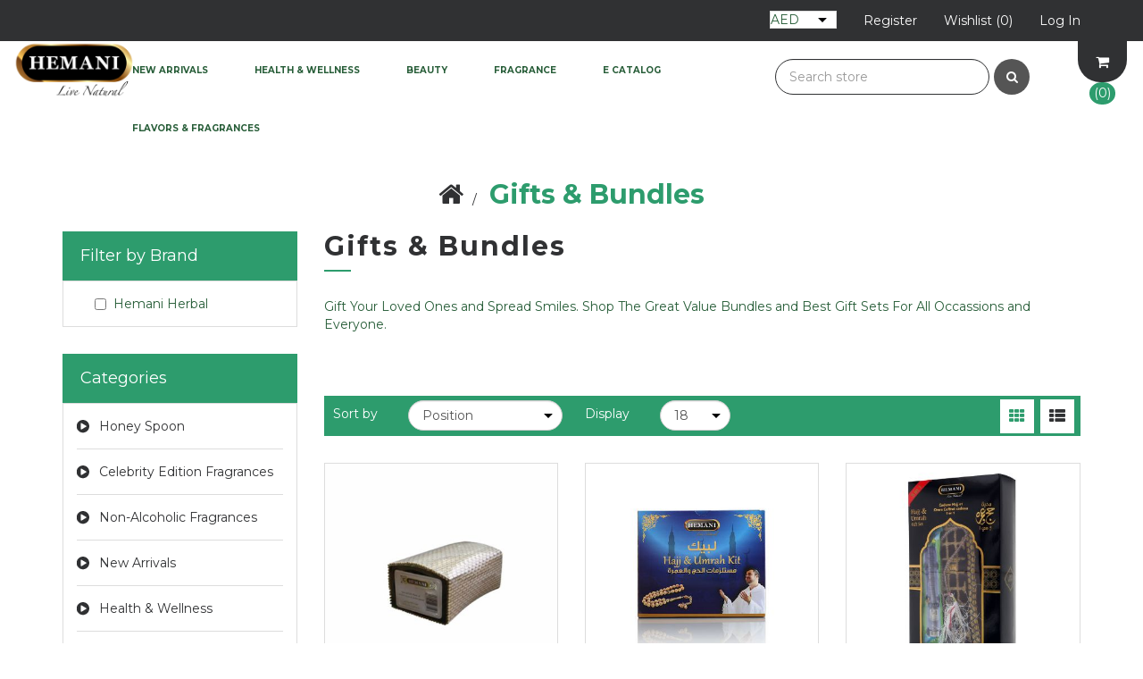

--- FILE ---
content_type: text/html; charset=utf-8
request_url: https://www.hemaniherbals.com/gifts-bundles-2
body_size: 42842
content:
<!DOCTYPE html><html lang=en class=html-category-page><head><title>Gifts &amp; Bundles | Shop | Hemani Herbals</title><meta charset=UTF-8><meta name=description content="Gift Your Loved Ones and Spread Smiles. Shop The Great Value Bundles and Best Gift Sets For All Occassions and Everyone. "><meta name=keywords content="Shop herbal products,skincare,hair care,herbal tea,herbal oils,essential oil,honey,immunity,strength,stamina,henna,official store,perfumes,attar,hemani"><meta http-equiv=X-UA-Compatible content="IE=edge"><meta name=generator content=nopCommerce><meta name=viewport content="width=device-width, initial-scale=1"><link href="https://fonts.googleapis.com/css?family=Montserrat:100,100i,200,200i,300,300i,400,400i,500,500i,700,700i,800,800i" rel=stylesheet><link href="https://fonts.googleapis.com/css?family=Marck+Script" rel=stylesheet><link rel=canonical href="https://www.hemaniherbals.com/"><meta name=robots content="index, follow, max-image-preview:large, max-snippet:-1, max-video-preview:-1"><meta property=og:title content="Buy Hemani Herbal Oils, Beauty &amp; Wellness Products Online"><meta property=og:description content="Buy trusted herbal oils, organic beauty &amp; health products from Hemani Herbals. Dubai-based brand delivering worldwide with secure checkout. Order Now!"><script type=application/ld+json>{"@context":"https://schema.org","@type":"Organization","name":"Hemani Herbals - A Natural Lifestyle Solution","url":"https://www.hemaniherbals.com/","logo":"https://www.hemaniherbals.com/images/thumbs/0009434_Hemani-Logo.png","sameAs":["https://www.facebook.com/hemaniherbalarabia","https://www.instagram.com/hemaniherbalarabia/"]}</script><script>(function(n,t,i,r,u,f,e){n[i]=n[i]||function(){(n[i].q=n[i].q||[]).push(arguments)};f=t.createElement(r);f.async=1;f.src="https://www.clarity.ms/tag/"+u;e=t.getElementsByTagName(r)[0];e.parentNode.insertBefore(f,e)})(window,document,"clarity","script","pbuaygp8dy")</script><script type=application/ld+json>{"@context":"http://schema.org/","@type":"BreadcrumbList","itemListElement":[{"@type":"ListItem","position":"1","item":{"@id":"https://www.hemaniherbals.com/gifts-bundles-2","name":"Gifts & Bundles"}}]}</script><script>!function(n,t,i,r,u,f,e){n.fbq||(u=n.fbq=function(){u.callMethod?u.callMethod.apply(u,arguments):u.queue.push(arguments)},n._fbq||(n._fbq=u),u.push=u,u.loaded=!0,u.version="2.0",u.queue=[],f=t.createElement(i),f.async=!0,f.src=r,e=t.getElementsByTagName(i)[0],e.parentNode.insertBefore(f,e))}(window,document,"script","https://connect.facebook.net/en_US/fbevents.js");fbq("init","620792484207556");fbq("track","PageView")</script><noscript><img height=1 width=1 style=display:none src="https://www.facebook.com/tr?id=620792484207556&amp;ev=PageView&amp;noscript=1"></noscript><script>(function(n,t,i,r,u){n[r]=n[r]||[];n[r].push({"gtm.start":(new Date).getTime(),event:"gtm.js"});var e=t.getElementsByTagName(i)[0],f=t.createElement(i),o=r!="dataLayer"?"&l="+r:"";f.async=!0;f.src="https://www.googletagmanager.com/gtm.js?id="+u+o;e.parentNode.insertBefore(f,e)})(window,document,"script","dataLayer","GTM-MKMTW245")</script><script>!function(n,t,i,r,u,f,e){n.fbq||(u=n.fbq=function(){u.callMethod?u.callMethod.apply(u,arguments):u.queue.push(arguments)},n._fbq||(n._fbq=u),u.push=u,u.loaded=!0,u.version="2.0",u.agent="plnopcommerce",u.queue=[],f=t.createElement(i),f.async=!0,f.src=r,e=t.getElementsByTagName(i)[0],e.parentNode.insertBefore(f,e))}(window,document,"script","https://connect.facebook.net/en_US/fbevents.js");fbq("init","620792484207556",{external_id:"0d5f7a68-83c4-40ac-8de5-03612d5caebc"});fbq("track","PageView")</script><script async src="https://www.googletagmanager.com/gtag/js?id=G-VYLCQQB3RZ"></script><script>function gtag(){dataLayer.push(arguments)}window.dataLayer=window.dataLayer||[];gtag("js",new Date);gtag("config","G-VYLCQQB3RZ")</script><link href=/lib_npm/jquery-ui-dist/jquery-ui.min.css rel=stylesheet><link href=/Themes/BakeDelightsTheme/Content/css/font-awesome.min.css rel=stylesheet><link href=/Themes/BakeDelightsTheme/Content/css/owl.carousel.min.css rel=stylesheet><link href=/Themes/BakeDelightsTheme/Content/css/bootstrap.min.css rel=stylesheet><link href=/Themes/BakeDelightsTheme/Content/css/bakedelights.styles.css rel=stylesheet><link href=/Themes/BakeDelightsTheme/Content/css/bakedelights.responsive.css rel=stylesheet><link href=/Plugins/Widgets.NivoSlider/Content/nivoslider/nivo-slider.css rel=stylesheet><link href=/Plugins/Widgets.NivoSlider/Content/nivoslider/themes/custom/custom.css rel=stylesheet><link rel=canonical href=https://www.hemaniherbals.com/gifts-bundles-2><link rel="shortcut icon" href=/icons/icons_0/favicon.ico><!--[if lt IE 9]><script src=https://oss.maxcdn.com/libs/respond.js/1.3.0/respond.min.js></script><![endif]--><body><!--[if lt IE 7]><p class=chromeframe>You are using an <strong>outdated</strong> browser. Please <a href="http://browsehappy.com/">upgrade your browser</a> or <a href="http://www.google.com/chromeframe/?redirect=true">activate Google Chrome Frame</a> to improve your experience.</p><![endif]--><noscript><iframe src="https://www.googletagmanager.com/ns.html?id=GTM-MKMTW245" height=0 width=0 style=display:none;visibility:hidden></iframe></noscript><div class=ajax-loading-block-window style=display:none></div><div id=dialog-notifications-success title=Notification style=display:none></div><div id=dialog-notifications-error title=Error style=display:none></div><div id=dialog-notifications-warning title=Warning style=display:none></div><div id=bar-notification class=bar-notification-container data-close=Close></div><div class=master-wrapper-page><!--[if lte IE 8]><div style=clear:both;height:59px;text-align:center;position:relative><a href=http://www.microsoft.com/windows/internet-explorer/default.aspx target=_blank> <img src=/Themes/BakeDelightsTheme/Content/images/ie_warning.jpg height=42 width=820 alt="You are using an outdated browser. For a faster, safer browsing experience, upgrade for free today."> </a></div><![endif]--><div class=admin-header-link><ul></ul></div><div class=header><div class=header-upper><div class=container><div class=row><div class="col-md-4 col-sm-4"><div class=header-selectors-wrapper><div class=currency-selector><select id=customerCurrency name=customerCurrency onchange=setLocation(this.value) aria-label="Currency selector"><option selected value="https://www.hemaniherbals.com/changecurrency/12?returnUrl=%2Fgifts-bundles-2">AED<option value="https://www.hemaniherbals.com/changecurrency/1?returnUrl=%2Fgifts-bundles-2">US$ </select></div></div></div><div class="col-md-8 header-upper-right pull-right"><div class=header-links-wrapper><div class=row><div><div class="header-links header-top-right"><ul><li class=custom-cart-wrapper><a href=/cart><span>Checkout</span></a><li class=register><a href="/register?returnUrl=%2Fgifts-bundles-2"><span>Register</span></a><li class=my-wishlist><a href=/wishlist> <span class=wishlist-label>Wishlist</span> <span class=wishlist-qty>(0)</span> </a><li class=login><a href="/login?returnUrl=%2Fgifts-bundles-2"><span>Log in</span></a></ul></div></div></div></div></div></div></div></div></div><div class=header-menu><div class=container-fluid><div class=row><div class="col-xs-12 col-sm-2 col-md-2 col-lg-1"><div class=header-logo><a href="/"> <img alt=Hemani src=https://www.hemaniherbals.com/images/thumbs/0009434_Hemani-Logo.png> </a></div></div><div class="col-xs-12 col-sm-10 col-md-10 col-lg-4 pull-right"><div class=search-box><form method=get id=small-search-box-form action=/search><div class=form-group><input type=text class="search-nav form-control" id=small-searchterms autocomplete=off placeholder="Search store" name=q aria-label="Search store"> <button type=submit class="btn search-box-button"><i class="fa fa-search"> </i></button></div></form></div><div id=flyout-cart class=flyout-main-wrapper><div class=shopping-cart-link><a href=/cart> <i class="fa fa-shopping-cart fa-4" aria-hidden=true></i> <span class=cart-qty>(0) </span> </a></div><div class=flyout-cart-wrapper id=flyout-cart-wrapper><div class=mini-shopping-cart><div class=count>You have no items in your shopping cart.</div></div></div></div></div><div class="col-xs-12 col-sm-10 col-md-10 col-lg-7 pull-right"><div class=main-menu><nav class="navbar navbar-inverse category-menu"><div class=navbar-header><button aria-expanded=false data-target=#mobile-menu data-toggle=collapse class="navbar-toggle collapsed" type=button> <span class=sr-only>Toggle navigation</span> <span class=icon-bar></span> <span class=icon-bar></span> <span class=icon-bar></span> </button></div><div id=mobile-menu class="collapse navbar-collapse"><ul class="nav navbar-nav"><li><a href=/new-arrivals> New Arrivals </a><li class=dropdown><span class="fa fa-angle-down visible-xs"></span> <a class=dropdown-toggle href=/-health-wellness role=button aria-expanded=false> Health &amp; Wellness </a><ul class="dropdown-menu sub-menusublist first-level" role=menu><li><a href=/-food-essence> Food Essence </a><li><a href=/sleep-well> Sleep Well </a><li><a href=/dietary-supplement> Dietary Supplement </a><li class=dropdown><span class="fa fa-angle-down visible-xs"></span> <a class=dropdown-toggle href=/-herbal-oil role=button aria-expanded=false> Herbal Oils </a><ul class="dropdown-menu sub-menusublist first-level" role=menu><li><a href=/all-round-wellness-2> All Round Wellness </a><li><a href=/aromatherapy-2> Aromatherapy </a><li><a href=/beauty-2> Beauty </a><li><a href=/bone-joint-support> Bone &amp; Joint Support </a><li><a href=/-capsule> Capsule </a><li><a href=/cooking-food-flavoring-2> Cooking and Food Flavoring </a><li><a href=/dental-oral-care-2> Dental &amp; Oral Care </a><li><a href=/detox-2> Detox </a><li><a href=/essential-oil-4> Essential Oil </a><li><a href=/immune-health-2> Immune Health </a><li><a href=/relief-oil-2> Relief Oil </a></ul><li><a href=/green-tea> Green Tea </a><li><a href=/herbal-powder> Herbal Powder </a><li><a href=/herbal-tea-beverage> Herbal Tea/Beverage </a><li><a href=/herbal-water-2> Herbal Water </a><li class=dropdown><span class="fa fa-angle-down visible-xs"></span> <a class=dropdown-toggle href=/personal-care-hygiene-4 role=button aria-expanded=false> Personal Care &amp; Hygiene </a><ul class="dropdown-menu sub-menusublist first-level" role=menu><li><a href=/-bath-body> Bath &amp; Body </a><li><a href=/beard-grooming> Beard Grooming </a><li><a href=/body-mist-spray> Body Mist &amp; Spray </a><li><a href=/eczema-care> Eczema Care </a><li><a href=/face-mask-covering> Face Mask Covering </a><li><a href=/feminine-care> Feminine Care </a><li><a href=/hair-removal> Hair Removal </a><li><a href=/hand-wash> Hand Wash </a><li><a href=/baby-kids-care> Baby &amp; Kids Care </a><li><a href=/mens-care> Men&#x27;s Care </a><li><a href=/oral-hygiene> Oral Hygiene </a><li><a href=/petroleum-jelly> Petroleum Jelly </a><li><a href=/sanitizer-disinfectant> Sanitizer &amp; Disinfectant </a><li><a href=/soap> Soap </a><li><a href=/wet-wipe> Wet Wipe </a></ul><li><a href=/herbs-spices> Herbs &amp; Spices </a><li><a href=/-honey> Honey </a><li><a href=/inhaler-rub> Inhaler &amp; Chest Rub </a><li><a href=/-digestive-aid> Digestive Aid </a><li><a href=/olive-oil> Olive Oil </a><li><a href=/massage-pain-relief> Massage &amp; Pain Relief </a><li><a href=/slimming-range> Slimming Range </a><li><a href=/superfood> Superfood </a><li><a href=/natural-sweetener> Natural Sweetener </a><li><a href=/strength-energy> Strength &amp; Energy </a></ul><li class=dropdown><span class="fa fa-angle-down visible-xs"></span> <a class=dropdown-toggle href=/-beauty role=button aria-expanded=false> Beauty </a><ul class="dropdown-menu sub-menusublist first-level" role=menu><li class=dropdown><span class="fa fa-angle-down visible-xs"></span> <a class=dropdown-toggle href=/-hair-care role=button aria-expanded=false> Hair Care </a><ul class="dropdown-menu sub-menusublist first-level" role=menu><li><a href=/hair-perfume> Hair Perfume </a><li><a href=/organic-henna-for-hair> Organic Henna for Hair </a><li><a href=/magic-spray-instant-hair-color> Magic Spray &#x2013; Instant Hair Color </a><li><a href=/henna-hair-color> Henna Hair Color </a><li><a href=/conditioner> Conditioner </a><li><a href=/hair-accessories> Hair Care Accessories </a><li><a href=/hair-mask> Hair Mask </a><li><a href=/hair-mist> Hair Mist </a><li><a href=/hair-oil> Hair Oil </a><li><a href=/hair-serum> Hair Serum </a><li><a href=/hair-styling> Hair Styling </a><li><a href=/shampoo> Shampoo </a></ul><li><a href=/henna> Henna </a><li class=dropdown><span class="fa fa-angle-down visible-xs"></span> <a class=dropdown-toggle href=/-skin-care role=button aria-expanded=false> Skin Care </a><ul class="dropdown-menu sub-menusublist first-level" role=menu><li><a href=/argan-vitamin-c> Argan &amp; Vitamin C </a><li><a href=/skin-relief> Skin Relief </a><li><a href=/body-wash> Body Wash </a><li><a href=/body-lotion> Body Lotion </a><li><a href=/body-scrub> Body Scrub </a><li><a href=/eye-care> Eye Care </a><li><a href=/face-cream> Face Cream </a><li><a href=/face-mask> Face Mask </a><li><a href=/face-mist> Face Mist </a><li><a href=/face-scrub> Face Scrub </a><li><a href=/face-serum> Face Serum </a><li><a href=/face-wash> Face Wash </a><li><a href=/facial-beauty-oil> Facial Beauty Oil </a><li><a href=/foot-care> Foot Care </a><li><a href=/gel-moisturizer> Gel Moisturizer </a><li><a href=/hand-care> Hand Care </a><li><a href=/lip-care> Lip Care </a><li><a href=/nail-cuticle-care> Nail &amp; Cuticle Care </a><li><a href=/sun-protection> Sun Protection </a><li><a href=/toner> Toner </a></ul><li class=dropdown><span class="fa fa-angle-down visible-xs"></span> <a class=dropdown-toggle href=/makeup role=button aria-expanded=false> Makeup </a><ul class="dropdown-menu sub-menusublist first-level" role=menu><li><a href=/kajal> Kajal </a><li><a href=/makeup-remover> Makeup Remover </a><li><a href=/nail-polish> Nail Polish </a></ul></ul><li class=dropdown><span class="fa fa-angle-down visible-xs"></span> <a class=dropdown-toggle href=/-fragrance role=button aria-expanded=false> Fragrance </a><ul class="dropdown-menu sub-menusublist first-level" role=menu><li><a href=/jaf> JAF </a><li><a href=/masoomana-sawal-edp-perfume> Masoomana Sawal EDP Perfume </a><li><a href=/sazish-by-shafaat-ali> Sazish by Shafaat Ali </a><li><a href=/home-fragrances> Home Fragrances </a><li><a href=/body-sprays> Body Spray </a><li><a href=/diffuser> Diffuser </a><li><a href=/vibes-2> Vibes </a><li><a href=/hareem-farooq-perfumes-2> Hareem Farooq Perfumes </a><li><a href=/air-freshener> Air Freshener </a><li><a href=/perfumery-set> Perfumery Gift Set </a><li><a href=/attar> Attar </a><li><a href=/bakhoor> Bakhoor </a><li><a href=/deodorant> Deodorant </a><li><a href=/-candle> Candle </a><li class=dropdown><span class="fa fa-angle-down visible-xs"></span> <a class=dropdown-toggle href=/perfume role=button aria-expanded=false> Perfume </a><ul class="dropdown-menu sub-menusublist first-level" role=menu><li><a href=/hemani-fragrances> Hemani Fragrances </a><li><a href=/squad-fragrances> Squad </a><li><a href=/sports-fragrances> Sports Fragrances </a><li><a href=/peechy-tu-dekho-kids-perfume> Peechy Tu Dekho Kids Perfume </a><li><a href=/aijaz-aslam-fragrance> Aijaz Aslam Fragrances </a><li><a href=/faw-fragrances> FAW Fragrances </a><li><a href=/nh-fragrances> NH Fragrances </a><li><a href=/nature-perfume> Nature Perfume </a></ul><li><a href=/perfume-cream> Perfume Cream </a><li><a href=/solid-perfume-jamid> Solid Perfume Jamid </a></ul><li><a href=/e-catalog>E Catalog</a><li><a href="https://hemaniff.com/" target=_blank rel="noopener noreferrer">Flavors & Fragrances</a></ul></div></nav></div></div></div></div></div><div class=master-wrapper-content><div class="slider-wrapper theme-custom"><div id=nivo-slider class=nivoSlider><a href="https://hemaniff.com/" aria-label="Hemani Flavors &amp; Fragrances"> <img src="https://www.hemaniherbals.com/images/thumbs/0012212_HFF banner.jpeg" data-thumb="https://www.hemaniherbals.com/images/thumbs/0012212_HFF banner.jpeg" data-transition="" alt="Hemani Flavors &amp; Fragrances"> </a></div></div><div class=FifthImg><img alt="" src=""></div><div class=container><div class=row><div class=col-md-12></div></div><div class=ajax-loading-block-window style=display:none><div class=loading-image></div></div></div><div class=master-column-wrapper><div class=container><div class=row><div class=breadcrumb-wrapper><ul class=breadcrumb itemscope itemtype=http://schema.org/BreadcrumbList><li><a href="/" title=Home><i class="fa fa-home"></i></a><li itemprop=itemListElement itemscope itemtype=http://schema.org/ListItem><strong class="current-item active" itemprop=name>Gifts &amp; Bundles</strong> <span itemprop=item itemscope itemtype=http://schema.org/Thing id=/gifts-bundles-2> </span><meta itemprop=position content=1></ul></div><div class="sidebar col-md-3"><div id=divFilters><div class="block product-filters"><div class="product-filter product-manufacturer-filter box-shadow-wrapper"><div class="title main-title"><strong>Filter by Brand</strong></div><div class="filter-content listbox"><ul class="group product-manufacturer-group"><li class=item><input id=attribute-manufacturer-4 type=checkbox data-manufacturer-id=4> <label for=attribute-manufacturer-4> Hemani Herbal </label></ul></div></div></div><div class="block block-category-navigation well box-shadow-wrapper"><div class="title main-title"><strong>Categories</strong></div><div class=listbox><ul class="nav nav-list"><li class=inactive><a href=/honey-spoon> Honey Spoon </a><li class=inactive><a href=/celebrity-fragrances> Celebrity Edition Fragrances </a><li class=inactive><a href=/non-alcoholic-fragrances> Non-Alcoholic Fragrances </a><li class=inactive><a href=/new-arrivals> New Arrivals </a><li class=inactive><a href=/-health-wellness> Health &amp; Wellness </a><li class=inactive><a href=/-beauty> Beauty </a><li class=inactive><a href=/-fragrance> Fragrance </a><li class="active last"><a href=/gifts-bundles-2> Gifts &amp; Bundles </a></ul></div></div><div class="block block-manufacturer-navigation well box-shadow-wrapper"><div class="title main-title"><strong>Brands</strong></div><div class=listbox><ul class="nav nav-list"><li class=inactive><a href=/wb-by-hemani>WB by Hemani</a><li class=inactive><a href=/hareem-farooq-perfumes>Hareem Farooq Perfumes </a></ul><div class=view-all><a href=/manufacturer/all>View all</a></div></div></div><div class="block block-popular-tags well box-shadow-wrapper"><div class="title main-title"><strong>Solutions</strong></div><div class=listbox><div class=tags><ul class="nav nav-pills"><li><a href=/anti-inflammatory style=font-size:85%>Anti Inflammatory<span>,</span></a>&nbsp;<li><a href=/bath style=font-size:90%>Bath<span>,</span></a>&nbsp;<li><a href=/body-spray style=font-size:85%>body spray<span>,</span></a>&nbsp;<li><a href=/clean-clear style=font-size:90%>Clean &amp; Clear<span>,</span></a>&nbsp;<li><a href=/dryness-2 style=font-size:85%>Dryness<span>,</span></a>&nbsp;<li><a href=/eliminate-body-odor style=font-size:80%>eliminate body odor<span>,</span></a>&nbsp;<li><a href=/fragrance-3 style=font-size:100%>fragrance<span>,</span></a>&nbsp;<li><a href=/fragrance-for-her style=font-size:90%>Fragrance for Her<span>,</span></a>&nbsp;<li><a href=/fragrance-for-him style=font-size:90%>Fragrance for Him<span>,</span></a>&nbsp;<li><a href=/lasting-fragrance style=font-size:85%>Lasting Fragrance<span>,</span></a>&nbsp;<li><a href=/long-lasting-scent style=font-size:150%>long lasting scent<span>,</span></a>&nbsp;<li><a href=/moisturizing style=font-size:100%>Moisturizing<span>,</span></a>&nbsp;<li><a href=/new style=font-size:120%>new<span>,</span></a>&nbsp;<li><a href=/oriental-scent style=font-size:90%>Oriental Scent<span>,</span></a>&nbsp;<li><a href=/room-air-freshener style=font-size:85%>Room &amp; Air Freshener<span>,</span></a>&nbsp;</ul></div><div class=view-all><a href=/producttag/all>View all</a></div></div></div></div></div><div class="side-content col-md-9"><div class="page category-page"><div class="page-title panel-heading"><h1>Gifts &amp; Bundles</h1></div><div class=page-body><div class=category-description><p>Gift Your Loved Ones and Spread Smiles. Shop The Great Value Bundles and Best Gift Sets For All Occassions and Everyone.</div><div class="product-selectors clearfix"><div class="product-sorting col-xs-6 col-sm-4 col-md-4"><div class=row><div class="col-sm-5 col-md-4 product-span"><label>Sort by</label></div><div class="col-sm-7 col-md-8 remove_left_padding"><select aria-label="Select product sort order" class="form-control dropdown-filter" id=products-orderby name=products-orderby><option selected value=0>Position<option value=5>Name: A to Z<option value=6>Name: Z to A<option value=10>Price: Low to High<option value=11>Price: High to Low<option value=15>Created on</select></div></div></div><div class="product-page-size col-xs-6 col-sm-4 col-md-4"><div class=row><div class="col-sm-5 col-md-4 product-span"><label>Display</label></div><div class="col-sm-4 col-md-4 remove_left_padding"><select aria-label="Select number of products per page" class="form-control dropdown-filter" id=products-pagesize name=products-pagesize><option selected value=18>18</select></div></div></div><div class="product-viewmode col-xs-12 col-sm-4 col-md-4"><div class=row><div class="col-md-4 grid-list-icon"><a class="viewmode-icon grid selected" data-viewmode=grid title=Grid><i class="fa fa-th"></i></a> <a class="viewmode-icon list" data-viewmode=list title=List><i class="fa fa-th-list"></i></a></div></div></div></div><div class="pager clearfix"><div class=products-container><div class=ajax-products-busy></div><div class=products-wrapper><div class=product-grid><div class="row item-grid"><div class="item-box product-grid col-xs-12 col-sm-4 col-md-4 product-align"><div class=thumbnail><div class="product-item clearfix" data-productid=4486><div class=picture><a href=/amber-gift-pack-solid-perfume-perfume-cream title="Show details for Amber Gift Pack - Solid Perfume &amp; Perfume Cream"> <img class=lazyOwl alt="Picture of Amber Gift Pack - Solid Perfume &amp; Perfume Cream" data-src=https://www.hemaniherbals.com/images/thumbs/0007414_amber-gift-pack-solid-perfume-perfume-cream_415.jpeg src=https://www.hemaniherbals.com/images/thumbs/0007414_amber-gift-pack-solid-perfume-perfume-cream_415.jpeg title="Show details for Amber Gift Pack - Solid Perfume &amp; Perfume Cream"> </a></div><div class=caption><div class=details><h3 class=product-title><a href=/amber-gift-pack-solid-perfume-perfume-cream>Amber Gift Pack - Solid Perfume &amp; Perfume Cream</a></h3><div class=prices><span class="price actual-price"> <span class=uae-symbol>&#x00EA;</span>10.00 ‏ </span></div><div class=product-rating-box title="0 review(s)"><div class=rating><div style=width:0%></div></div></div><p class=description>A traditional & environment friendly perfume representing the essence of Arabic & oriental culture. Long lasting fragrance for multiple uses.<div class=add-info><div class=buttons></div></div><div class=wishlist-compare-wrapper><button type=button title="Add to wishlist" class="button-2 add-to-wishlist-button" onclick="return AjaxCart.addproducttocart_catalog(&#34;/addproducttocart/catalog/4486/2/1&#34;),!1">Wishlist</button> <button type=button title="Add to Cart" class="btn btn-primary product-box-add-to-cart-button" onclick="return AjaxCart.addproducttocart_catalog(&#34;/addproducttocart/catalog/4486/1/1&#34;),!1">Cart</button></div></div></div></div></div></div><div class="item-box product-grid col-xs-12 col-sm-4 col-md-4 product-align"><div class=thumbnail><div class="product-item clearfix" data-productid=4918><div class=picture><a href=/hajj-umrah-gift-set-6in1 title="Show details for Hajj &amp; Umrah Exclusive Kit 6-in-1"> <img class=lazyOwl alt="Picture of Hajj &amp; Umrah Exclusive Kit 6-in-1" data-src=https://www.hemaniherbals.com/images/thumbs/0012241_hajj-umrah-exclusive-kit-6-in-1_415.jpeg src=https://www.hemaniherbals.com/images/thumbs/0012241_hajj-umrah-exclusive-kit-6-in-1_415.jpeg title="Show details for Hajj &amp; Umrah Exclusive Kit 6-in-1"> </a></div><div class=caption><div class=details><h3 class=product-title><a href=/hajj-umrah-gift-set-6in1>Hajj &amp; Umrah Exclusive Kit 6-in-1</a></h3><div class=prices><span class="price actual-price"> <span class=uae-symbol>&#x00EA;</span>38.00 ‏ </span></div><div class=product-rating-box title="0 review(s)"><div class=rating><div style=width:0%></div></div></div><p class=description>Fragrance-Free Halal Personal Care to use during Umrah & Hajj<div class=add-info><div class=buttons></div></div><div class=wishlist-compare-wrapper><button type=button title="Add to wishlist" class="button-2 add-to-wishlist-button" onclick="return AjaxCart.addproducttocart_catalog(&#34;/addproducttocart/catalog/4918/2/1&#34;),!1">Wishlist</button> <button type=button title="Add to Cart" class="btn btn-primary product-box-add-to-cart-button" onclick="return AjaxCart.addproducttocart_catalog(&#34;/addproducttocart/catalog/4918/1/1&#34;),!1">Cart</button></div></div></div></div></div></div><div class="item-box product-grid col-xs-12 col-sm-4 col-md-4 product-align"><div class=thumbnail><div class="product-item clearfix" data-productid=5108><div class=picture><a href=/hajj-umrah-gift-set title="Hajj &amp; Umrah Gift Set | Hemani Herbals	"> <img class=lazyOwl alt="Hajj &amp; Umrah Gift Set | Hemani Herbals	" data-src=https://www.hemaniherbals.com/images/thumbs/0009610_hajj-umrah-hadiya-gift-set-5-in-1_415.jpeg src=https://www.hemaniherbals.com/images/thumbs/0009610_hajj-umrah-hadiya-gift-set-5-in-1_415.jpeg title="Hajj &amp; Umrah Gift Set | Hemani Herbals	"> </a></div><div class=caption><div class=details><h3 class=product-title><a href=/hajj-umrah-gift-set>Hajj &amp; Umrah (Hadiya) Gift Set 5 in 1 </a></h3><div class=prices><span class="price actual-price"> <span class=uae-symbol>&#x00EA;</span>35.00 ‏ </span></div><div class=product-rating-box title="0 review(s)"><div class=rating><div style=width:0%></div></div></div><p class=description>• After-Hajj Present (Hadiya) • Special gift for Haaji friends & family<div class=add-info><div class=buttons></div></div><div class=wishlist-compare-wrapper><button type=button title="Add to wishlist" class="button-2 add-to-wishlist-button" onclick="return AjaxCart.addproducttocart_catalog(&#34;/addproducttocart/catalog/5108/2/1&#34;),!1">Wishlist</button> <button type=button title="Add to Cart" class="btn btn-primary product-box-add-to-cart-button" onclick="return AjaxCart.addproducttocart_catalog(&#34;/addproducttocart/catalog/5108/1/1&#34;),!1">Cart</button></div></div></div></div></div></div><div class="item-box product-grid col-xs-12 col-sm-4 col-md-4 product-align"><div class=thumbnail><div class="product-item clearfix" data-productid=5290><div class=picture><a href=/musk-tahara-5in1-gift-set title="Musk Tahara 5in1 Gift Set"> <img class=lazyOwl alt="Musk Tahara 5in1 Gift Set" data-src=https://www.hemaniherbals.com/images/thumbs/0009829_musk-tahara-5in1-gift-set_415.jpeg src=https://www.hemaniherbals.com/images/thumbs/0009829_musk-tahara-5in1-gift-set_415.jpeg title="Musk Tahara 5in1 Gift Set"> </a></div><div class=caption><div class=details><h3 class=product-title><a href=/musk-tahara-5in1-gift-set>Musk Tahara 5in1 Gift Set</a></h3><div class=prices><span class="price actual-price"> <span class=uae-symbol>&#x00EA;</span>40.00 ‏ </span></div><div class=product-rating-box title="0 review(s)"><div class=rating><div style=width:0%></div></div></div><p class=description>Pure Water-Based Fragrance • Formulated without Alcohol • Made with Musk Fragrance Oil<div class=add-info><div class=buttons></div></div><div class=wishlist-compare-wrapper><button type=button title="Add to wishlist" class="button-2 add-to-wishlist-button" onclick="return AjaxCart.addproducttocart_catalog(&#34;/addproducttocart/catalog/5290/2/1&#34;),!1">Wishlist</button> <button type=button title="Add to Cart" class="btn btn-primary product-box-add-to-cart-button" onclick="return AjaxCart.addproducttocart_catalog(&#34;/addproducttocart/catalog/5290/1/1&#34;),!1">Cart</button></div></div></div></div></div></div><div class="item-box product-grid col-xs-12 col-sm-4 col-md-4 product-align"><div class=thumbnail><div class="product-item clearfix" data-productid=5292><div class=picture><a href=/musk-tahara-jameela-5in1-gift-set title="Musk Tahara Jameela 5in1 Gift Set"> <img class=lazyOwl alt="Musk Tahara Jameela 5in1 Gift Set" data-src=https://www.hemaniherbals.com/images/thumbs/0009833_musk-tahara-jameela-5in1-gift-set_415.jpeg src=https://www.hemaniherbals.com/images/thumbs/0009833_musk-tahara-jameela-5in1-gift-set_415.jpeg title="Musk Tahara Jameela 5in1 Gift Set"> </a></div><div class=caption><div class=details><h3 class=product-title><a href=/musk-tahara-jameela-5in1-gift-set>Musk Tahara Jameela 5in1 Gift Set</a></h3><div class=prices><span class="price actual-price"> <span class=uae-symbol>&#x00EA;</span>40.00 ‏ </span></div><div class=product-rating-box title="0 review(s)"><div class=rating><div style=width:0%></div></div></div><p class=description>Pure Water-Based Fragrance • Formulated without Alcohol • Made with Musk Fragrance Oil<div class=add-info><div class=buttons></div></div><div class=wishlist-compare-wrapper><button type=button title="Add to wishlist" class="button-2 add-to-wishlist-button" onclick="return AjaxCart.addproducttocart_catalog(&#34;/addproducttocart/catalog/5292/2/1&#34;),!1">Wishlist</button> <button type=button title="Add to Cart" class="btn btn-primary product-box-add-to-cart-button" onclick="return AjaxCart.addproducttocart_catalog(&#34;/addproducttocart/catalog/5292/1/1&#34;),!1">Cart</button></div></div></div></div></div></div><div class="item-box product-grid col-xs-12 col-sm-4 col-md-4 product-align"><div class=thumbnail><div class="product-item clearfix" data-productid=5293><div class=picture><a href=/musk-tahara-amberi-5in1-gift-set title="Musk Tahara Amberi 5in1 Gift Set"> <img class=lazyOwl alt="Musk Tahara Amberi 5in1 Gift Set" data-src=https://www.hemaniherbals.com/images/thumbs/0009837_musk-tahara-amberi-5in1-gift-set_415.jpeg src=https://www.hemaniherbals.com/images/thumbs/0009837_musk-tahara-amberi-5in1-gift-set_415.jpeg title="Musk Tahara Amberi 5in1 Gift Set"> </a></div><div class=caption><div class=details><h3 class=product-title><a href=/musk-tahara-amberi-5in1-gift-set>Musk Tahara Amberi 5in1 Gift Set</a></h3><div class=prices><span class="price actual-price"> <span class=uae-symbol>&#x00EA;</span>40.00 ‏ </span></div><div class=product-rating-box title="0 review(s)"><div class=rating><div style=width:0%></div></div></div><p class=description>Pure Water-Based Fragrance • Formulated without Alcohol • Made with Musk Fragrance Oil<div class=add-info><div class=buttons></div></div><div class=wishlist-compare-wrapper><button type=button title="Add to wishlist" class="button-2 add-to-wishlist-button" onclick="return AjaxCart.addproducttocart_catalog(&#34;/addproducttocart/catalog/5293/2/1&#34;),!1">Wishlist</button> <button type=button title="Add to Cart" class="btn btn-primary product-box-add-to-cart-button" onclick="return AjaxCart.addproducttocart_catalog(&#34;/addproducttocart/catalog/5293/1/1&#34;),!1">Cart</button></div></div></div></div></div></div><div class="item-box product-grid col-xs-12 col-sm-4 col-md-4 product-align"><div class=thumbnail><div class="product-item clearfix" data-productid=5294><div class=picture><a href=/musk-tahara-layali-5in1-gift-set title="Musk Tahara Layali 5in1 Gift Set"> <img class=lazyOwl alt="Musk Tahara Layali 5in1 Gift Set" data-src=https://www.hemaniherbals.com/images/thumbs/0009841_musk-tahara-layali-5in1-gift-set_415.jpeg src=https://www.hemaniherbals.com/images/thumbs/0009841_musk-tahara-layali-5in1-gift-set_415.jpeg title="Musk Tahara Layali 5in1 Gift Set"> </a></div><div class=caption><div class=details><h3 class=product-title><a href=/musk-tahara-layali-5in1-gift-set>Musk Tahara Layali 5in1 Gift Set</a></h3><div class=prices><span class="price actual-price"> <span class=uae-symbol>&#x00EA;</span>40.00 ‏ </span></div><div class=product-rating-box title="0 review(s)"><div class=rating><div style=width:0%></div></div></div><p class=description>Pure Water-Based Fragrance • Formulated without Alcohol • Made with Musk Fragrance Oil<div class=add-info><div class=buttons></div></div><div class=wishlist-compare-wrapper><button type=button title="Add to wishlist" class="button-2 add-to-wishlist-button" onclick="return AjaxCart.addproducttocart_catalog(&#34;/addproducttocart/catalog/5294/2/1&#34;),!1">Wishlist</button> <button type=button title="Add to Cart" class="btn btn-primary product-box-add-to-cart-button" onclick="return AjaxCart.addproducttocart_catalog(&#34;/addproducttocart/catalog/5294/1/1&#34;),!1">Cart</button></div></div></div></div></div></div></div></div></div></div></div></div></div><div id=divAppend></div></div></div></div></div></div><div class=footer><div class=footer-upper><div class=container><div class=row><div class="column newsletter-wrapper col-sm-12 col-md-12"><div class="block block-newsletter" style=visibility:hidden><div class=listbox><div id=newsletter-subscribe-block class=newsletter-subscribe-block><div class="newsletter-email col-md-12 col-sm-12 col-xs-12"><div class=title><strong>Newsletter</strong></div><div class="col-md-12 col-sm-12 col-xs-12"><div class=form-group><input id=newsletter-email class="newsletter-subscribe-text form-control" placeholder="Enter your email here..." aria-label="Sign up for our newsletter" type=email name=NewsletterEmail> <button type=button id=newsletter-subscribe-button class="btn btn-default newsletter-subscribe-button">Subscribe</button></div></div><span class=field-validation-valid data-valmsg-for=NewsletterEmail data-valmsg-replace=true></span></div></div><div class=newsletter-validation><span id=subscribe-loading-progress style=display:none class=please-wait>Wait...</span> <span class=field-validation-valid data-valmsg-for=NewsletterEmail data-valmsg-replace=true></span></div><div id=newsletter-result-block class="newsletter-result-block newsletter-result"></div></div></div></div></div></div></div><div class=footer-middle><div class=container><div class=row><div class="column my-account col-sm-3 col-md-3"><div class=title><strong>My account</strong></div><ul class="nav nav-list"><li><a href=/customer/info>My account</a><li><a href=/order/history>Orders</a><li><a href=/customer/addresses>Addresses</a><li><a href=/cart>Shopping cart</a><li><a href=/wishlist>Wishlist</a><li><a href=/contactus-2></a></ul></div><div class="column customer-service col-sm-3 col-md-3"><div class=title><strong>Customer service</strong></div><ul class="nav nav-list"><li><a href=/news>News</a><li><a href=/blog>Blog</a><li><a href=/e-catalog>E Catalog</a><li><a href=/sitemap>Sitemap</a><li><a href=/recentlyviewedproducts>Recently viewed products</a><li><a href=/newproducts>New products</a><li><a href=/contactus>Contact us</a></ul></div><div class="column information col-sm-3 col-md-3"><div class=title><strong>Information</strong></div><ul class="nav nav-list"><li><a href=/about-us>About Us</a><li><a href=/international-shipping-faq>International Shipping FAQs</a><li><a href=/shipping-returns>Shipping &amp; Returns</a><li><a href=/privacy-notice>Privacy Notice</a><li><a href=/awards-recognitions>Awards &amp; Recognitions</a><li><a href=/search>Search</a></ul></div><div class="column contact-wrapper col-sm-3 col-md-3"><div class=title><strong>Follow us</strong></div><ul class="nav nav-list social-wrapper"><li class=facebook><a href=https://www.facebook.com/hemaniherbalarabia target=_blank rel="noopener noreferrer"><i class="fa fa-facebook"></i></a><li class=twitter><a href="https://www.instagram.com/hemaniherbalarabia/?hl=en" target=_blank rel="noopener noreferrer"><i class="fa fa-instagram"></i></a><li class=youtube><a href=https://www.youtube.com/channel/UCqZBHsUBsHfpYzQdbDLOLLA target=_blank rel="noopener noreferrer"><i class="fa fa-youtube"></i></a><li class=rss style=display:none><a href=""><i class="fa fa-twitter"></i></a></ul><div class=payment-method><div class=title><strong>Payment Methods</strong></div><ul class="nav nav-list"><li class=payment-method><li class=payment-method2></ul></div></div></div></div></div><div class=footer-lower><div class=container><div class=row><div class="col-xs-12 col-sm-5 col-md-5"><div class=footer-information></div><div class=footer-disclaimer>Copyright &copy; 2026 Hemani. All rights reserved.</div></div><div class="col-xs-12 col-sm-3 col-md-3 footer-store-theme"></div><div class="col-xs-12 col-sm-4 col-md-4"><div class="designedby pull-right"><div class=footer-theme-credit><a href="http://themes.nopaccelerate.com/themes/bakedelights-nopcommerce-theme/" target=_blank title="Responsive Bake Delights Theme for nopCommerce">Hemani Theme</a></div><div class=footer-designedby>Theme by <a target=_blank href="http://www.nopaccelerate.com/">Globalelink</a></div></div></div></div></div></div></div><div id=backTop></div><script src=/lib_npm/jquery/jquery.min.js></script><script src=/Themes/BakeDelightsTheme/Content/js/head.min.js></script><script src=/lib_npm/jquery-validation/jquery.validate.min.js></script><script src=/lib_npm/jquery-validation-unobtrusive/jquery.validate.unobtrusive.min.js></script><script src=/lib_npm/jquery-ui-dist/jquery-ui.min.js></script><script src=/lib_npm/jquery-migrate/jquery-migrate.min.js></script><script src=/js/public.common.js></script><script src=/js/public.ajaxcart.js></script><script src=/js/public.countryselect.js></script><script src=/Themes/BakeDelightsTheme/Content/js/owl.carousel.min.js></script><script src=/Themes/BakeDelightsTheme/Content/js/bootstrap.min.js></script><script src=/Themes/BakeDelightsTheme/Content/js/bakedelights.js></script><script src=/js/public.catalogproducts.js></script><script src=/Plugins/Widgets.NivoSlider/Scripts/jquery.nivo.slider.js></script><script>$(document).ready(function(){var n=$("#products-orderby");n.on("change",function(){CatalogProducts.getProducts()});$(CatalogProducts).on("before",function(t){t.payload.urlBuilder.addParameter("orderby",n.val())})})</script><script>$(document).ready(function(){var n=$("#products-pagesize");n.on("change",function(){CatalogProducts.getProducts()});$(CatalogProducts).on("before",function(t){t.payload.urlBuilder.addParameter("pagesize",n.val())})})</script><script>$(document).ready(function(){var n=$("[data-viewmode]");n.on("click",function(){return $(this).hasClass("selected")||(n.toggleClass("selected"),CatalogProducts.getProducts()),!1});$(CatalogProducts).on("before",function(n){var t=$("[data-viewmode].selected");t&&n.payload.urlBuilder.addParameter("viewmode",t.data("viewmode"))})})</script><script>function addPagerHandlers(){$("[data-page]").on("click",function(n){return n.preventDefault(),CatalogProducts.getProducts($(this).data("page")),!1})}$(document).ready(function(){CatalogProducts.init({ajax:!0,browserPath:"/gifts-bundles-2",fetchUrl:"/category/products?categoryId=125"});addPagerHandlers();$(CatalogProducts).on("loaded",function(){addPagerHandlers()})})</script><script>$(document).ready(function(){var n=$("[data-manufacturer-id]");n.on("change",function(){CatalogProducts.getProducts()});$(CatalogProducts).on("before",function(t){var i=$.map(n,function(n){var t=$(n);return t.is(":checked")?t.data("manufacturer-id"):null});i&&i.length>0&&t.payload.urlBuilder.addParameter("ms",i.join(","))})})</script><script>$(document).ready(function(){document.location.pathname.match(/[^\/]+$/)==null?$(".FifthImg").insertAfter(".home-page-product-grid"):$(".FifthImg").remove();screen.width<415&&$(".flyout-main-wrapper").insertAfter(".header-upper");$(".header").on("mouseenter","#topcartlink",function(){$("#flyout-cart").addClass("active")});$(".header").on("mouseleave","#topcartlink",function(){$("#flyout-cart").removeClass("active")});$(".header").on("mouseenter","#flyout-cart",function(){$("#flyout-cart").addClass("active")});$(".header").on("mouseleave","#flyout-cart",function(){$("#flyout-cart").removeClass("active")});$("#customerCurrency option").length>1&&($(".custom-cart-wrapper").addClass("custom-cart-wrapper-hide"),$(".custom-cart-wrapper").removeClass("custom-cart-wrapper"));$(".logout").parent().prepend("<li id='licurr' class='register'><\/li>");$(".login").parent().prepend("<li id='licurr' class='register'><\/li>");$("#licurr").append($(".currency-selector"))})</script><script>var localized_data={AjaxCartFailure:"Failed to add the product. Please refresh the page and try one more time."};AjaxCart.init(!1,".header-links .cart-qty",".header-links .wishlist-qty","#flyout-cart",localized_data)</script><script>$("#small-search-box-form").on("submit",function(n){$("#small-searchterms").val()==""&&(alert("Please enter some search keyword"),$("#small-searchterms").focus(),n.preventDefault())})</script><script>$(document).ready(function(){var n,t;$("#small-searchterms").autocomplete({delay:500,minLength:3,source:"/catalog/searchtermautocomplete",appendTo:".search-box",select:function(n,t){return $("#small-searchterms").val(t.item.label),setLocation(t.item.producturl),!1},open:function(){n&&(t=document.getElementById("small-searchterms").value,$(".ui-autocomplete").append('<li class="ui-menu-item" role="presentation"><a href="/search?q='+t+'">View all results...<\/a><\/li>'))}}).data("ui-autocomplete")._renderItem=function(t,i){var r=i.label;return n=i.showlinktoresultsearch,r=htmlEncode(r),$("<li><\/li>").data("item.autocomplete",i).append("<a>"+r+"<\/a>").appendTo(t)}})</script><script>$(document).ready(function(){$("#mobile-menu .dropdown .fa-angle-down").on("click",function(){var n=$(this);n.siblings("ul.dropdown-menu").slideToggle("slow",function(){n.siblings("ul.dropdown-menu").css("display")=="block"?n.addClass("rotate"):n.siblings("ul.dropdown-menu").css("display")=="none"&&n.removeClass("rotate")})})})</script><script>$(window).on("load",function(){$("#nivo-slider").nivoSlider({controlNav:!1,directionNav:!0});$("#recipeCarousel").carousel({interval:1e5});$(".carousel .carousel-item").each(function(){var n=$(this).next(),t;for(n.length||(n=$(this).siblings(":first")),n.children(":first-child").clone().appendTo($(this)),t=0;t<2;t++)n=n.next(),n.length||(n=$(this).siblings(":first")),n.children(":first-child").clone().appendTo($(this))})})</script><script>function newsletter_subscribe(n){var t=$("#subscribe-loading-progress"),i;t.show();i={subscribe:n,email:$("#newsletter-email").val()};$.ajax({cache:!1,type:"POST",url:"/subscribenewsletter",data:i,success:function(n){$("#newsletter-result-block").html(n.Result);n.Success?($("#newsletter-subscribe-block").hide(),$("#newsletter-result-block").show()):$("#newsletter-result-block").fadeIn("slow").delay(2e3).fadeOut("slow")},error:function(){alert("Failed to subscribe.")},complete:function(){t.hide()}})}$(document).ready(function(){$("#newsletter-subscribe-button").on("click",function(){newsletter_subscribe("true")});$("#newsletter-subscribe-button1").click(function(){newsletter_subscribe1("true")});$("#newsletter-email").on("keydown",function(n){if(n.keyCode==13)return $("#newsletter-subscribe-button").trigger("click"),!1});$("#newsletter-email1").on("keydown",function(n){if(n.keyCode==13)return $("#newsletter-subscribe-button1").trigger("click"),!1})})</script>

--- FILE ---
content_type: text/css
request_url: https://www.hemaniherbals.com/Themes/BakeDelightsTheme/Content/css/bakedelights.styles.css
body_size: 52701
content:
/*!
 * Bake Delights Theme v2.5.0 (http://themes.nopaccelerate.com/themes/bakedelights-nopcommerce-theme/)
 * Copyright 2021 Xcellence-IT.
 * Licensed under LICENSETYPE (http://www.nopaccelerate.com/terms/)
 */
:root {
  --GreenYellowCrayola: #FAEDA1;
  --MaximumYellowRed: #F1BC53;
  --Brown: #885320;
  --Nickel: #7B7A74;
  --RaisinBlack: #231F20;
  --ButtonBase: var(--RaisinBlack);
  --ButtonHover: var(--GreenYellowCrayola);
  --HeaderBase: var(--MaximumYellowRed);
  --HeaderHover: var(--GreenYellowCrayola);
  --BaseGreen: #275D38;
  --BaseHighlight: #212529;
  --brandHemaniG: var(--categoryBorderColor);
  --brandHemaniHigh: var(--BaseHighlight);
  --brandHemaniSecondHigh: var(--BaseHighlight);
  --brandhemaniFontBaseColor:var(--BaseGreen);
  --categoryBorderColor: #275D38;
  --hemaniHeaderBar:white;
  --hemaniFontBase: 'Montserrat';
  --HeaderFontSize:10px;
}
/* Web Styles for Bake Delights Theme */

body {
  font-family: 'Montserrat', sans-serif;
  background: #fff;
  color: var(--brandhemaniFontBaseColor);
}
ul{margin:0px;padding:0px;}
li{list-style:none;}
.subscribe-button, a:hover,a,.owl-prev,.owl-next,.login-page .remember-me .checkbox label{transition:all 0.3s ease-in-out 0s;-webkit-transition:all 0.3s ease-in-out 0s;-moz-transition:all 0.3s ease-in-out 0s;-o-transition:all 0.3s ease-in-out 0s;text-decoration:none;color:#2d9c6d;}
.admin-header-links{background: #555555;text-align: center;}
.admin-header-links a{color:#fff;}
.btn.btn-primary , .multi-factor-authentication-config-page .card-body .buttons .save-customer-info-button{background-color: #2d9c6d;border:none;color: #fff;border-radius:0px;font-size:14px;transition:all 0.3s ease-in-out 0s;-webkit-transition:all 0.3s ease-in-out 0s;-moz-transition:all 0.3s ease-in-out 0s;-o-transition:all 0.3s ease-in-out 0s;padding:10px 15px;border-radius:30px;vertical-align:initial !important;}
.btn.btn-primary:hover, .multi-factor-authentication-config-page .card-body .buttons .save-customer-info-button:hover, .btn.btn-primary:focus, .multi-factor-authentication-config-page .card-body .buttons .save-customer-info-button:focus {background-color: #555555;opacity: 1 !important;}
.btn.btn-default{background-color:#555555;border:none;color: #fff;border-radius:0px;font-size:14px;transition:all 0.3s ease-in-out 0s;-webkit-transition:all 0.3s ease-in-out 0s;-moz-transition:all 0.3s ease-in-out 0s;-o-transition:all 0.3s ease-in-out 0s;padding:10px 15px;border-radius:30px;}
.btn.btn-default:hover,.btn.btn-default:focus{background-color:#2d9c6d;}
.panel{border-radius:0px;}
.btn.active.focus, .btn.active:focus, .btn.focus, .btn.focus:active, .btn:active:focus, .btn:focus{outline:none;}
.form-control:focus{border-color:#2d9c6c;box-shadow:none;}
a:focus{outline:none;}
.form-control{border-radius:30px;padding: 5px 15px;}
input[type="file"]:focus, input[type="checkbox"]:focus, input[type="radio"]:focus{outline:none;}
.master-wrapper-content{margin-top:0;}
.header-menu::after{content:"";position:absolute;height: 72px;width: 100%;z-index:1;}
#index-page .header-menu::after{display:none;}
#index-page .master-wrapper-content{margin-top:0;}
.pt-0{padding-top:0px !important;}
select::-ms-expand {display: none;}
select{-webkit-appearance: none;-moz-appearance: none;-o-appearance: none !important;-ms-appearance: none;background:#fff url(../images/select-dropdown.png) no-repeat!important;background-position: right 10px center!important;}
input[type=file] {width: 100%;}
.data-table .hidden-row {
	height: 1px;
  border: none;
}
.data-table tr.hidden-row th {
  padding: 0;
  border: 0;
}
.data-table tr.hidden-row th > span{
  height: 1px; 
  width: 1px; 
  position: absolute; 
  overflow: hidden; 
  top: -10px;
}

/* ADMIN HEADER LINKS */
.master-wrapper-page.container{margin-top:15px;overflow:hidden;}
.main-menu.goToTop{left:0;top:0px!important;z-index:9999;position:fixed;max-width:100%!important;border-radius:0px;background:#555;box-shadow:0px 0px 5px #444;-webkit-box-shadow: 0px 0px 5px #444;-moz-box-shadow: 0px 0px 5px #444;z-index:9999;color:white;}
.navbar.navbar-inverse{max-width:100%!important;border:none;background-color:transparent;margin-bottom:0px;}
.admin-header-links {display:none;}
.header-links .logo {height: 48px;}
.manage-page {margin-left: 15px;}

.goToTop .header-logo {
  float: left;
  margin-top: 1px;
  padding-left: 15px;
}
/* HEADER SECTION STYLE */
.header-logo {
  margin-top: 0px;
}
.header-upper{background:#303133;box-shadow:0px 0px 3px #999;-webkit-box-shadow: 0px 0px 3px #999;-moz-box-shadow: 0px 0px 3px #999;height:46px;}
.currency-selector,.language-selector{float:left;margin:8px 8px 0px 0px;}
.header-selectors-wrapper select{background: #303133 url("/Themes/BakeDelightsTheme/Content/images/down-caret.png") no-repeat scroll right center !important;-moz-appearance: none;color:#fff;width:80px;margin-top:0px !important;padding:0px 12px 0 0!important;height:30px;font-size:14px;border:none !important;-webkit-appearance:none;}
.header-links-wrapper .admin-header-links{display:none !important;}
.admin-header-links{display:block !important;}
.header-links-wrapper .header-top-right{float:right;width:auto;position:relative;}
.header-top-right ul li{float:left;}
.header-top-right ul li a{padding:8px 15px 8px 15px;float:left;font-size:14px;float:left;line-height:18px;color:#fff;text-decoration:none;margin:6px 0px;text-transform:capitalize;}
.header-top-right ul li a:hover{color:#2d9c6d;}
.search-box .ui-menu .ui-menu-item a.ui-state-focus,.search-box .ui-menu .ui-menu-item a.ui-state-active{margin-top:0px !important;}
.search-box .ui-state-focus,.search-box .ui-widget-content .ui-state-focus,.search-box .ui-widget-header .ui-state-focus{background:transparent;border:none;}
.header-menu .search-box .ui-widget-content {
  padding-top: 10px!important;
  border-radius: 0px;
  border: 1px solid #ddd;
  padding: 0px;
  width: 280px !important;
}
.header-menu .search-box .ui-autocomplete li:first-child{border:none;}
.header-lower .ui-autocomplete li{border-top:1px dashed #bbb;float:left;width:100%;}
.header-lower .ui-autocomplete li a{padding:10px;border-radius:0px;font-family: 'Open Sans', sans-serif;font-size:12px;background:#f5f5f5;cursor:pointer;float:left;width:100%;}
.header-lower .ui-autocomplete li a:hover,.header-lower .ui-autocomplete li a:focus{color:#2d9c6d;border:none !important;}
.header-lower .ui-autocomplete img{display: block;float: left;min-width: 30px;margin-right:10px;}
.header-lower .ui-menu .ui-menu-item a.ui-state-focus,.header-lower .ui-menu .ui-menu-item a.ui-state-active{margin:0px;border:none !important;}
.header-lower .ui-autocomplete li a span{float:left;width:80%;}
.header-lower .search-box  {float:left;position:relative;margin-top:20px;}/*sd*/
.header-menu .search-box .search{float:right;}
.header-menu .search-box .navbar-form{padding-left:0px;}
.header-menu .search-box .search-nav{float:left;background:#fff;border:1px solid #303133;border-radius:30px;-webkit-border-radius:30px;-moz-border-radius:30px;width:240px;height:40px;}
.header-menu .search-box .search-nav.form-control::-moz-placeholder{color:#303133 !important;}
.forum-search-box .search-box-text:focus,.header-menu .search-box .search-nav:focus{border-color:#2d9c6d;}
.search-box .btn.search-box-button{background-color:#555555;color:#fff;margin-left:5px;border-radius:30px;-webkit-border-radius:30px;-moz-border-radius:30px;width:40px;height:40px;transition:all 0.3s ease-in-out 0s;-webkit-transition:all 0.3s ease-in-out 0s;-moz-transition:all 0.3s ease-in-out 0s;-o-transition:all 0.3s ease-in-out 0s;}
.search-box .btn.search-box-button:hover{background-color:#2d9c6d;}
.header-selectors-wrapper .language-selector ul{float:left;}
.header-selectors-wrapper .language-selector ul li{float:left;margin:4px 5px 0 0;}
form#small-search-box-form .form-group {margin-bottom: 8px;}


/* FLYOUT CART STYLE */
.flyout-main-wrapper .flyout-cart-wrapper{position:absolute;top:50px;z-index: 999999;width:300px;box-shadow:0 0 2px rgba(0,0,0,0.25);-webkit-box-shadow:0 0 2px rgba(0,0,0,0.25);-moz-box-shadow:0 0 2px rgba(0,0,0,0.25);background-color: #fff;border:1px solid #ddd;border-radius:0px;opacity:0;visibility:hidden;right:0;top:78px;}
.flyout-main-wrapper{float:right;}
.flyout-main-wrapper.shopping-cart-link{float:right;margin-bottom:25px;}
.flyout-main-wrapper .shopping-cart-link .ico-cart{float:right;height:20px;padding-left:30px;text-decoration:none;}
.flyout-main-wrapper .shopping-cart-link .cart-label{color:#303133;}
.flyout-main-wrapper .shopping-cart-link .cart-qty{  background-color: #2d9c6d;border-radius: 100%;color: #fff; display: inline-block;line-height: 25px;min-height: 25px;min-width: 25px;padding: 0 5px;}
.flyout-main-wrapper .flyout-cart-wrapper::before {background:url(../images/flyout-arrow-top.png) no-repeat center center;content: " ";height: 14px;left: 82%;position: absolute;top:-14px;width:26px;}
.flyout-cart-wrapper.active{opacity:1;visibility:visible;}
.header-lower .flyout-cart-wrapper .mini-shopping-cart .count a{float:none;border-right:0;}
.header-lower .flyout-cart-wrapper a{border-right:none;}
.mini-shopping-cart{padding:0px 15px;text-align: left;font-size: 12px;color:#303133;}
.mini-shopping-cart .count{padding:10px 0px;color:#303133;border-bottom:1px solid #ddd;}
.mini-shopping-cart .count a{margin: 0 2px;font-weight: bold;color: #2d9c6d;}
.mini-shopping-cart .items{margin: 0 0 20px;}
.mini-shopping-cart .item{overflow: hidden;padding: 10px 0px;border-bottom:1px solid #ddd;}
.mini-shopping-cart .picture{float: left;width: 70px;text-align: center;width:70px;}
.mini-shopping-cart .picture a{display: block;position: relative;overflow: hidden;padding:0px;}
.mini-shopping-cart .picture a:before{content: "";display: block;padding-top:0px;}
.mini-shopping-cart .picture img{position: inherit;top: 0;right: 0;bottom: 0;left: 0;margin: auto;max-width: 100%;width:70px;}
.mini-shopping-cart .picture + .product{float:left;margin-left:15px;}
.mini-shopping-cart .name{margin: 0 0 5px;overflow:hidden;width:100%;float:left;}
.mini-shopping-cart .name a{color: #2d9c6d;font-size:13px;}
.mini-shopping-cart .name a:hover{color: #303133;text-decoration:none;}
.mini-shopping-cart .attributes{margin: 5px 0;color: #606162;float:left;width:100%;}
.mini-shopping-cart .totals{margin: 0 0 15px;font-size: 14px;display:inline-block;clear:both;float:left;color:#000;width:100%;text-align:center;font-weight:700;}
.mini-shopping-cart .totals strong{font-size: 14px;color: #2d9c6d;}
.mini-shopping-cart .buttons{margin: 0 0 15px;display:inline-block;clear:both;width:100%;}
.mini-shopping-cart button[type="button"]{display: inline-block;border: none;padding:10px;font-size: 14px;color: #fff;text-transform: uppercase;width:100%;}
.mini-shopping-cart .product{width:65%;}
.mini-shopping-cart .quantity{float: left;margin-right: 5%;text-transform:capitalize;color:#303133;}
.mini-shopping-cart .price{float: left;}
.empty-shopping-cart{padding:15px 0px;color:#303133;font-weight:700;}
.mini-shopping-cart .price span{color:#303133;font-weight:700;}
#flyout-cart .shopping-cart-link{height:78px;}
.shopping-cart-link > a > i{color:#fff;background-color:#303133;padding:15px 20px;font-size:16px;border-radius:0 0 25px 25px;}
.shopping-cart-link > a{float: right;text-align: center;width: 70%;}
.shopping-cart-link > a:hover > i {color:#2d9c6d;}

/* HEADER AND MENU STYLE */
/* override some jQuery UI style */
.search-box .ui-autocomplete-loading{background:#fff url('../images/ajax_loader_small.gif') right center no-repeat;}
.ui-autocomplete{z-index:10 !important;}
.ui-autocomplete .ui-menu-item a{text-align:left !important;}
.header-lower{position:relative;}
.header-menu .navbar-default{background-color:transparent;border-color:transparent;margin-bottom:0px;}
.header-menu { /*background:url(../images/main-menubar-background.png);*/
  color: var(--brandhemaniFontBaseColor);
}
.header-menu .navbar.navbar-inverse .nav.navbar-nav > li.dropdown .dropdown-menu.sub-menusublist.first-level li .dropdown-menu.sub-menusublist.first-level,.header-menu .navbar.navbar-inverse .nav.navbar-nav > li.dropdown .dropdown-menu.sub-menusublist.first-level li .dropdown-menu.sub-menusublist.first-level li .dropdown-menu.sub-menusublist.first-level{display:none;}
.header-menu .navbar.navbar-inverse .navbar-collapse{padding:0px;}
.header-menu .navbar.navbar-inverse .nav.navbar-nav > li{float:left;}
.header-menu .navbar.navbar-inverse .nav.navbar-nav > li::before{opacity: 0;content: "";width: 12px;height: 12px;border-radius: 12px;background: #fff;float: left;margin: 26px 0;-webkit-transition: all 0.4s ease-in-out;-moz-transition: all 0.4s ease-in-out;-o-transition: all 0.4s ease-in-out;transition: all 0.4s ease-in-out;}
.header-menu .navbar.navbar-inverse .nav.navbar-nav > li::after{opacity: 0;content: "";width: 12px;height: 12px;border-radius: 12px;background: #fff;float: right;margin: 26px 0;-webkit-transition: all 0.4s ease-in-out;-moz-transition: all 0.4s ease-in-out;-o-transition: all 0.4s ease-in-out;transition: all 0.4s ease-in-out;}
.header-menu .navbar.navbar-inverse .nav.navbar-nav > li:hover::before{opacity: 1;}
.header-menu .navbar.navbar-inverse .nav.navbar-nav > li:hover::after{opacity: 1;}
  .header-menu .navbar.navbar-inverse .nav.navbar-nav > li > a {
    float: left;
    padding: 20px 14px;
    line-height: 25px;
    color: var(--hemaniFontBase);
    text-transform: uppercase;
    font-weight: 700;
    font-size: var(--HeaderFontSize);
  }
.header-menu .navbar.navbar-inverse .nav.navbar-nav > li.dropdown.open > a{background:#2d9c6d;}
.header-menu .navbar.navbar-inverse .nav.navbar-nav > li.dropdown .dropdown-menu li.active a{background-color:#f5f5f5;color:#303133;}
.header-menu .navbar.navbar-inverse .nav.navbar-nav > li.dropdown .dropdown-menu li a{padding:10px 15px 10px;line-height:15px;white-space:normal;word-wrap:break-word;}
.header-menu .navbar.navbar-inverse .nav.navbar-nav > li.dropdown .dropdown-menu li a:hover{color:#2d9c6d;}
.header-menu .navbar.navbar-inverse .nav.navbar-nav > li.dropdown .dropdown-menu {border-radius: 0px;min-width: 200px;padding: 0;background: #f9f9f9;border: none;width: 200px;transition: all 300ms ease-in-out 0s;-webkit-transition: all 300ms ease-in-out 0s;-moz-transition: all 300ms ease-in-out 0s;-o-transition: all 300ms ease-in-out 0s;} 
.slider-wrapper.theme-custom{margin-top:0px;display:none;}
.FifthImg {
  margin-top: 0px;
  display: none;
}
.html-home-page .slider-wrapper.theme-custom {
  display: block;
  margin-bottom: 20px;
}
.main-menu.goToTop .navbar.navbar-inverse.category-menu{margin: 0 auto;width: 1140px !important;}
.header-menu .main-menu { /*background:url(../images/menubar-background.jpg);*/
  transition: all 0.5s ease-in-out 0s;
}
  .header-menu .main-menu::before {
    content: "";
    float: left; /*background: url(../images/menubar-left.png) no-repeat left center;*/
    height: 65px;
    width: 140px;
    position: absolute;
    left: -125px;
    top: 0;
  }
  .header-menu .main-menu::after {
    content: "";
    float: right;
    /*background: url(../images/menubar-right.png) no-repeat right center;
    */height: 65px;
    width: 140px;
    position: absolute;
    right: -125px;
    top: 0;
  }
.html-home-page .header-menu { /*background:url(../images/main-menubar-background.png);*/
  margin-bottom: 0px;
}
.theme-custom .nivo-controlNav a{border-radius: 14px;}
.theme-custom .nivo-controlNav a.active{background-color:#2d9c6d !important;}
.header-menu .navbar.navbar-inverse .nav.navbar-nav > li.active > a {
  /*background:url(../images/menubar-li-background.jpg);*/
}
.header-menu .navbar.navbar-inverse .nav.navbar-nav > li.active::before{opacity:1;}
.header-menu .navbar.navbar-inverse .nav.navbar-nav > li.active::after{opacity:1;}



/* CONTENT SECTION STYLE */
.title.sub-title{margin-bottom:70px;position: relative;text-align: center;}
.title.sub-title::before {margin:1px;border-top: 1px solid #ccc;content: "";left: 0%;position: absolute;right:0%;top:125%;}
.title.sub-title::after {background:url(../images/Anounce.png) no-repeat;content: "";left: 47%;position: absolute;top:100%;height:50px;width:60px; margin:10px;}
.title.sub-title strong {font-family: var(--hemaniFontBase), cursive;font-weight:700;font-size:30px;color:#303133;letter-spacing:2px;}
.title.sub-title img{margin:auto;display:block;}

.title.sub-title-B{margin-bottom:70px;position: relative;text-align: center;}
.title.sub-title-B::before {border-top: 1px solid #ccc;content: "";left: 0%;position: absolute;right:0%;top:125%;}
.title.sub-title-B::after { background:none no-repeat;content: "";left: 47%;position: absolute;top:100%;height:50px;width:60px;}
.title.sub-title-B strong {font-family: var(--hemaniFontBase), cursive;font-weight:700;font-size:30px;color:#303133;letter-spacing:2px;}
.title.sub-title-B img{margin:auto;display:block;}



/* HOME NEWS SECTION STYLE */
.news-list-homepage .news-items .item{margin-bottom:10px;border-radius:0px;background:#fff;float:left;width:100%;}
.news-list-homepage .news-items .news-head{float:left;width:100%;}
.news-list-homepage .news-head a{float:left;width:100%;padding:25px 0px;color:#fff;font-size:16px;text-transform:uppercase;text-align:center;}
.news-list-page .news-date,.news-list-homepage .news-date{float:right;width:100%;text-align:right;margin:20px 0px;color:#2d9c6d;margin-right:10px;}
.news-list-homepage .news-details{clear:both;line-height:24px;margin-bottom:25px;color:#fff;height:70px;overflow:hidden;margin-left:10px;}
.news-list-page .news-button,.news-list-homepage .news-button{text-align:center;}
.news-list-page .news-button .read-more,.news-list-homepage .read-more{text-transform:uppercase;padding:10px 25px;}
.news-list-page .news-button .read-more span,.news-list-homepage .read-more span{float:left;line-height:20px;}
.news-list-page .news-button .read-more i,.news-list-homepage .read-more i{margin-left:8px;float:left;line-height:20px;}
.home-page .news-list-homepage .view-all{clear:both;text-align:center;padding-bottom: 60px;}
.home-page .news-list-homepage .view-all a{text-transform:uppercase;padding:10px 20px}
.news-list-homepage{margin-bottom:70px;}




/* POLL BLOCK STYLE */
.poll-options{list-style:none;}
.listbox .poll-results .answer{padding-bottom:5px;} 
#block-poll-vote-error-1{background-color: #fff;border-color: #ebccd1;color: #a94442; padding:0px 10px; margin-top:10px; font-weight:bold;clear:both;}
.poll{text-align:center;}
.poll-options li{display:inline-block;float:none;margin:0px 30px;}
.poll-options li label{color:#303133;font-weight:normal;margin-right: 5px;}
.block.block-poll.well .poll-options li{float:left;width:100%;margin:0px;}
.block.block-poll.well .poll-options li label,.block.block-poll.well .poll{text-align:left;}
.block.block-poll.well .poll-display-text{text-align:left;}
.poll strong{font-weight:500;margin-bottom:25px;text-align:center;display:inline-block;padding:15px 40px;color:#555;text-transform:uppercase;}
.home-page-polls .buttons{margin-top:30px;}
.home-page-polls .buttons .vote-poll-button{text-transform:uppercase;padding:10px 20px;}
.block.block-poll.well.box-shadow-wrapper .poll-total-votes{margin-bottom:15px;float:left;width:100%;margin-top:10px;}
.block.block-poll.well.box-shadow-wrapper .listbox .poll-results .answer{padding-bottom:0px;margin-top:10px;} 
.home-page-polls .title {text-align: center;}




/* FOOTER SECTION STYLE */
.change-device{clear:both;text-align:right;}
.designedby{text-align:right;}
.footer-store-theme{text-align:center;}
.footer{float:left;width:100%;margin-top:50px;}
.footer ul.nav li a{padding:0;}
.footer-upper {
  background: var(--BaseGreen);
  background-size: cover;
  height:5px;
}
.footer-upper .social-wrapper{float:right;}
.footer-upper .social-wrapper li{float:left;}
.footer-upper .social-wrapper li a{float:left;height:45px;width:45px;border:1px solid #ddd;margin-right:10px;text-align:center;line-height:45px;background:#fff;color:#303133;font-size:20px;}
.footer-upper .social-wrapper li a:hover{background:#2d9c6d;color:#fff;border-color:#2d9c6d;}
.newsletter-subscribe-block .form-group{margin-bottom:0px;display:inline-block;}
.newsletter-subscribe-block .form-control::-moz-placeholder{color:#303133 !important;}
.footer-disclaimer{margin-top:10px;}
#newsletter-subscribe-block #newsletter-email{float: left;width:300px;height:45px;color:#303133;border-radius:30px;}
#newsletter-subscribe-block #newsletter-subscribe-button{float: left;width: auto;}
#newsletter-subscribe-button {
  font-size: 15px;
  padding: 12px;
  text-transform: uppercase;
  background-color: var(--MaximumYellowRed);
  
}
#suggestPost {
  background: transparent url(../images/newsletter2.jpg) no-repeat scroll 0px 0px;
  height: 170px;
  left: 0;
  position: fixed;
  top: 150px;
  width: 40px;
}

div#suggestPost:hover {
  background-position: -41px 0px;
}

#suggestPost a {
  display: block;
  height: 170px;
  width: 40px;
}
#newsletter-subscribe-button:hover,#newsletter-subscribe-button:focus{background-color:#555555;}
.footer-upper{padding:30px 0px;border-bottom:1px solid #e5e5e5;}
.newsletter-wrapper .title,.newsletter-email{text-align:center;}
.newsletter-wrapper .title{padding:10px 0;}
.newsletter-wrapper strong{text-align:center;font-size:30px;font-weight:bold;color:#fff;font-family: var(--hemaniFontBase), cursive;}
.newsletter-result-block{color: #fff;clear:both;text-align:center;float:left;width:100%;}
.newsletter-validation{text-align:center;}
.footer-middle{padding:35px 0px;}
.footer-middle .title{margin-bottom:12px;padding-bottom: 12px;}
.footer-middle .title strong{font-size:24px;color:#303133;font-family: var(--hemaniFontBase), cursive;}
.footer .footer-middle ul li a{color:#303133;text-transform:capitalize;margin-bottom:20px;display:inline-block;}
.footer .footer-middle ul li a i{margin-right:8px;}
.footer-middle ul li a:hover,.footer-middle ul li a:focus{background:transparent;color:#2d9c6d;}
.footer-middle .contact-wrapper i{float:left;margin-right:20px;font-size:16px;line-height:20px;}
.footer-middle .contact-wrapper .address i{line-height:65px;}
.footer-middle .contact-wrapper .phone-number i{margin-right:16px;}
.footer-middle .contact-wrapper .fax i{margin-right:14px;}
.footer-middle .contact-wrapper p{float:left;width:85%;color:#777;letter-spacing:0.5px;margin-bottom:10px;text-transform:capitalize;}
.footer-lower{padding:20px 0px;background:#222;color:#fff;}
.footer-lower a{color:#2d9c6d;}
.footer-lower a:hover{color:#fff;}
.footer-lower .poweredby,.footer-designedby{color:#fff;}
.footer-middle .payment-method ul li{background:url(../images/payment-method.png) no-repeat left center;float:left;width:50px;height:30px;margin-right:5px;margin-bottom:5px;}
.footer-middle .payment-method ul .payment-method2{background-position:-59px center;}
.footer-middle .payment-method ul .payment-method3{background-position:-118px center;}
.footer-middle .payment-method ul .payment-method4{background-position:-178px center;}
.footer-middle .payment-method{float: left;}
.footer-lower .footer-theme-credit{margin-bottom: 8px;}
.footer-lower .footer-store-theme .theme-selector select{color:#000;padding:5px 15px;margin-top:10px;}
.footer-lower .footer-disclaimer{margin-top:8px;}
.footer-middle .title i{color:#f10044;font-size:18px;margin-right:15px;float:left;}
.footer .footer-middle ul li a i{color:#f10044;}
.footer-middle .social-wrapper li{display:inline-block;}
.footer .footer-middle .social-wrapper li a i {color: #fff;height: 45px;line-height: 45px;margin-right: 0 !important;width: 45px;transition:all 500ms ease-in-out;-moz-transition:all 500ms ease-in-out;-o-transition:all 500ms ease-in-out;-webkit-transition:all 500ms ease-in-out;}
.footer .footer-middle .social-wrapper li a {background: #303133;border: 1px solid #303133;color: #fff;float: left;font-size: 20px;height: 45px;line-height: 45px;margin-right:3px;text-align: center;width: 45px;border-radius:50%;}
.footer .footer-middle .social-wrapper li a:hover{background:#2d9c6d;border: 1px solid #2d9c6d;}
.footer-middle .title strong::after{background: #303133;content: "";height: 1px;left: 15px;position: absolute;width: 30px;top: 45px;}
.payment-method .title strong::after{background: #303133;content: "";height: 1px;left: 15px;position: absolute;width: 30px;top: 84%;}
div#newsletter-subscribe-block .options label {color:#fff;}
div#newsletter-subscribe-block .options {text-align: center;clear: both;padding-top: 10px;}

/* SIDEBAR NAVIGATION STYLE */
.box-shadow-wrapper .listbox ul li, .box-shadow-wrapper .listbox .nav.nav-list, .box-shadow-wrapper .listbox .sublist.nav.nav-list {clear: both;}
.block-popular-tags.sidebar .nav > li > a:hover,.block-popular-tags.sidebar .nav > li > a:focus{background:none;}
#customerTaxType, #customerCurrency, #customerlanguage{border:1px solid #ddd;width:75px;margin-top:2px;}
.title.main-title{background:#2d9c6d;padding:15px 20px;}
.title.main-title strong{font-weight:normal;font-size:18px;color:#fff;}
.box-shadow-wrapper .listbox{border:1px solid #ddd;padding:0px 15px;float:left;width:100%;}
.box-shadow-wrapper{margin-bottom:30px;float:left;width:100%;padding:0px;border-radius:0px;border:none;background:#fff;}
.block.block-blog-archive.well.box-shadow-wrapper .listbox ul li strong,.box-shadow-wrapper .listbox ul li a{padding:15px 0px 15px 25px;float:left;width:100%;border-bottom:1px solid #ddd;color:#303133;font-size:14px;font-weight:normal;text-decoration:none;}
.box-shadow-wrapper .listbox ul li.active.last{clear:both;}
.block.block-account-navigation .listbox ul li a.active,.block-manufacturer-navigation.box-shadow-wrapper .listbox ul li.active a,.box-shadow-wrapper .listbox ul li.active.last > a,.box-shadow-wrapper .listbox ul li a:hover,.block-blog-archive .listbox ul li a{color:#2d9c6d;}
.block.block-blog-archive.well.box-shadow-wrapper .listbox ul li strong,.box-shadow-wrapper .listbox ul li > a{background:url(../images/submenu-deactive-icon.png) no-repeat left center;}
.block.block-account-navigation .listbox ul li > a.active,.block-manufacturer-navigation.box-shadow-wrapper .listbox ul li.active > a,.box-shadow-wrapper .listbox ul li.active.last > a{background:url(../images/submenu-active-icon.png) no-repeat transparent left center;font-weight:normal;}
.box-shadow-wrapper .listbox ul li .sublist li a{padding:15px 0px 15px 45px;background:url(../images/submenu-list-deactive-icon.png) no-repeat 30px center;}
.box-shadow-wrapper .listbox ul li .sublist li a:hover,.box-shadow-wrapper .listbox ul li .sublist li.active.last > a{background:url(../images/submenu-list-active-icon.png) no-repeat transparent 30px center;}
.box-shadow-wrapper .listbox ul li .sublist li .sublist li a{padding:15px 0px 15px 60px;background:url(../images/submenu-list-deactive-icon.png) no-repeat 45px center;}
.box-shadow-wrapper .listbox ul li .sublist li .sublist li a:hover,.box-shadow-wrapper .listbox ul li .sublist li .sublist li.active.last > a{background:url(../images/submenu-list-active-icon.png) no-repeat transparent 45px center;}
.box-shadow-wrapper .listbox ul li .sublist li .sublist li .sublist li a{padding:15px 0px 15px 75px;background:url(../images/submenu-list-deactive-icon.png) no-repeat 60px center;}
.box-shadow-wrapper .listbox ul li .sublist li .sublist li .sublist li a:hover,.box-shadow-wrapper .listbox ul li .sublist li .sublist li .sublist li.active.last > a{background:url(../images/submenu-list-active-icon.png) no-repeat transparent 60px center;}
.box-shadow-wrapper .listbox ul li .sublist li .sublist li .sublist li .sublist li a{padding:15px 0px 15px 90px;background:url(../images/submenu-list-deactive-icon.png) no-repeat 75px center;}
.box-shadow-wrapper .listbox ul li .sublist li .sublist li .sublist li .sublist li a:hover,.box-shadow-wrapper .listbox ul li .sublist li .sublist li .sublist li .sublist li.active.last > a{background:url(../images/submenu-list-active-icon.png) no-repeat transparent 75px center;}
.box-shadow-wrapper .listbox .view-all,.block.block-poll.well.box-shadow-wrapper .buttons{float: left;margin-top:10px;margin-bottom:10px;}
.box-shadow-wrapper .listbox .view-all a,.box-shadow-wrapper .listbox .vote-poll-button{background:#555555;color:#fff;padding:8px 10px;font-size:14px;font-weight:normal;float:left;margin-bottom:10px;border-radius:30px;}
.box-shadow-wrapper .listbox .view-all a:hover,.box-shadow-wrapper .listbox .vote-poll-button:hover{background:#2d9c6d;text-decoration:none;}
.block.block-popular-tags.box-shadow-wrapper .listbox ul li a{float:left;width:auto;border-bottom:none;padding:0px;font-size:100% !important;margin-right:5px;}
.block.block-popular-tags.box-shadow-wrapper .listbox .tags{padding:10px 0px;float:left;width:100%;}
.block.block-popular-tags.box-shadow-wrapper .listbox .tags ul li{margin-left:0px;clear:none;margin-bottom:5px;}
.block.block-popular-tags.box-shadow-wrapper .listbox .tags ul li:last-child span{display:none;}
.block.block-popular-tags.well.box-shadow-wrapper .listbox ul li a{background:none;}
.block.block-popular-tags.well.box-shadow-wrapper .view-all{margin-top:0px;}
.block.block-poll.well.box-shadow-wrapper .poll-options.nav.nav-pills{margin-left:0px;padding-top:0px;}
.block.block-poll.well.box-shadow-wrapper .poll strong{padding:15px 10px;margin-top:10px;margin-bottom:0px;}
.block.block-poll.well.box-shadow-wrapper .poll-options li label{margin:5px 0px;}
.block.block-recently-viewed-products.well.box-shadow-wrapper .product-picture{float:left;}
.block.block-recently-viewed-products.well.box-shadow-wrapper .product-picture a{float:left;padding:15px 0px;margin-right:10px;border:none;}
.block.block-recently-viewed-products.well.box-shadow-wrapper .product-name{float:left;border:none;background:none;padding:15px 0px;width:60%;}
.block.block-recently-viewed-products.well.box-shadow-wrapper ul li{float:left;width:100%;border-bottom:1px solid #ddd;}
.block.block-recently-viewed-products.well.box-shadow-wrapper ul li:hover .product-name{color:#2d9c6d;}




/* PRODUCT SLIDER STYLE */
.owl-carousel .owl-wrapper:after{content: ".";display: block;clear: both;visibility: hidden;line-height: 0;height: 0;}
.owl-carousel{display: none;position: relative;width: 100%;-ms-touch-action: pan-y;}
.owl-carousel .owl-wrapper{display: none;position: relative;-webkit-transform: translate3d(0px, 0px, 0px);}
.owl-carousel .owl-stage-outer{overflow: hidden;position: relative;width: 100%;}
.owl-carousel .owl-stage-outer.autoHeight{-webkit-transition: height 500ms ease-in-out;-moz-transition: height 500ms ease-in-out;-ms-transition: height 500ms ease-in-out;-o-transition: height 500ms ease-in-out;transition: height 500ms ease-in-out;}
  .owl-carousel .owl-item {
    float: left;
    padding: 5px;
  }
.owl-controls .owl-page,
.owl-controls .owl-nav div{cursor: pointer;}
.owl-controls{-webkit-user-select:none;-khtml-user-select:none;-moz-user-select:none;-ms-user-select:none;-webkit-tap-highlight-color:rgba(0, 0, 0, 0);}
.owl-carousel .owl-wrapper,
.owl-carousel .owl-item{-webkit-backface-visibility:hidden;-moz-backface-visibility:hidden;-ms-backface-visibility:hidden;-webkit-transform: translate3d(0,0,0);-moz-transform: translate3d(0,0,0);-ms-transform: translate3d(0,0,0);}
.owl-carousel.owl-theme{position: relative;}
.owl-nav{position: absolute;top:50%;width:100%;}
.crosssell-products-slider .owl-nav,.also-purchased-products-grid .owl-nav,.related-products-grid .owl-nav,.product-grid.home-page-product-grid .owl-nav,.product-grid.bestsellers .owl-nav{top:35%;}
.product-grid.cross-sells{margin-top:20px;}
.owl-carousel .owl-next {background:url("../images/next-arrow.png") no-repeat scroll 0 0 !important;float: left; height: 50px;position: absolute; right: -70px; text-indent: -9999px; width: 70px;}
.owl-carousel .owl-prev {background:url("../images/previous-arrow.png") no-repeat scroll 0 0 !important;float: left;height: 50px;left: -70px;position: absolute; text-indent: -9999px;width: 70px;}
.owl-carousel .owl-next:hover{background:url("../images/next-arrow.png") no-repeat scroll 0px -70px !important;}
.owl-carousel .owl-prev:hover {background:url("../images/previous-arrow.png") no-repeat scroll 0px -70px !important;}

.picture-thumbs .owl-next {background:url("../images/thumb-next-slider.png") no-repeat scroll 0 0 !important;float: left; height: 30px;position: absolute; right: -70px; text-indent: -9999px; width: 30px;}
.picture-thumbs .owl-prev {background:url("../images/thumb-prev-slider.png") no-repeat scroll 0 0 !important;float: left;height: 30px;left: -70px;position: absolute; text-indent: -9999px;width: 30px;}
.picture-thumbs .owl-next:hover{background:url("../images/thumb-next-slider.png") no-repeat scroll 0px -50px !important;}
.picture-thumbs .owl-prev:hover {background:url("../images/thumb-prev-slider.png") no-repeat scroll 0px -50px !important;}



/* CATEGORY BOX STYLE*/
.product-category-item .picture,.product-category-item .img-scale{position: relative;overflow:hidden;border-radius:5px;}
.product-category-item .picture .title a{color:#2d9c6d;font-size:18px;text-transform:uppercase;text-decoration:none;}
.product-category-item .picture .title{text-align: center;margin-top:22px;}
.product-category-item .picture:hover .title a{color:#303133;}
.vendor-grid .product-category-item .picture .title,.manufacturer-grid .product-category-item .picture .title{bottom:50px;}
.vendor-grid .product-category-item .picture .title a,.manufacturer-grid .product-category-item .picture .title a,.sub-category-grid .product-category-item .picture .title a{width:150px;padding:18px 0px;font-size:15px;word-wrap:break-word;}
.section .panel.panel-default table tbody tr td.vendor label {display:none;}
.manufacturer-grid .owl-nav{top:-15%;padding:0 15px;right:0;width:auto;text-align:center;}
.sub-category-grid .owl-nav{top:-25%;padding:0 15px;right:0;width:auto;text-align:center;}
.picture-thumbs.product-slider .owl-nav{top:30%;padding:0 15px;right:0;}
.manufacturer-grid .owl-nav .owl-prev,.sub-category-grid .owl-nav .owl-prev{float:none;display:inline-block;margin-right:10px;position:relative;left:0;text-indent:-9999px;text-align:center;}
.manufacturer-grid .owl-nav .owl-next,.sub-category-grid .owl-nav .owl-next{float:none;display:inline-block;position:relative;right:0;text-indent:-9999px;text-align:center;}
.product-category-item .picture img {transition:all 0.8s ease;-webkit-transition:all 0.8s ease;-moz-transition:all 0.8s ease;-o-transition:all 0.8s ease;}
.product-category-item .picture:hover img{transform:scale(1.5);}

.picture-thumbs.product-slider .owl-nav .owl-prev{position:absolute;left:-15px;}
.picture-thumbs.product-slider .owl-nav .owl-next{position:absolute;right:-15px;}


/* BREADCRUMB STYLE */
.breadcrumb-wrapper .breadcrumb{border:none;border-radius:0px;clear:both;text-align:center;margin-bottom:0;padding:20px;background-color:transparent;}
.breadcrumb-wrapper .breadcrumb li a{font-family: var(--hemaniFontBase), cursive;color:#303133;font-size:30px;font-weight:700;text-decoration:none;}
.breadcrumb-wrapper .breadcrumb li a:hover{color:#2d9c6d;}
.breadcrumb-wrapper .breadcrumb li:first-child a{color:#303133;font-size:30px;font-weight:700;text-decoration:none;}
.breadcrumb-wrapper .breadcrumb li:first-child a:hover{color:#2d9c6d;}
.breadcrumb-wrapper .breadcrumb li .current-item.active,.breadcrumb-wrapper .breadcrumb li .active{font-family: var(--hemaniFontBase), cursive;color:#2d9c6d;font-size:30px;font-weight:700;text-transform:capitalize;}
.breadcrumb-wrapper .breadcrumb > li + li::before,.breadcrumb-wrapper .breadcrumb > ol + ol::before{padding:0px 10px;color:#303133;}
.breadcrumb-wrapper .breadcrumb li:first-child a span{font-size:0px;}
.breadcrumb-wrapper .breadcrumb li:first-child a span i{font-size:30px;}


/* PRODUCT BOX STYLE */
.price.old-price{float:left;text-decoration: line-through;width:100%;font-size:12px;}
.product-item .description{font-size:12px;line-height:1.4em;display:none;color:#303133;}
.product-item .prices{margin-bottom:15px;}
.title.panel-heading{ padding:0;}
.thumbnail{padding:0px;background-color:transparent;overflow:hidden;border-radius:0;margin-bottom:0px;border-bottom:1px solid #ddd;}
.product-list .item-box:hover .thumbnail,.item-box.product-grid:hover .thumbnail{box-shadow:0 0 20px #aaa;transition:box-shadow 500ms;}
.item-box.product-grid .thumbnail .caption{padding:0px;position:relative;}
.product-grid .item-box,.item-box.product-grid{margin-bottom:50px;transition:all 0.3s ease-in-out 0s;-moz-transition:all 0.3s ease-in-out 0s;-webkit-transition:all 0.3s ease-in-out 0s;-o-transition:all 0.3s ease-in-out 0s;}
.product-rating-box{display: inline-block;margin: 0 0 20px;width:100%;position:relative;}
.rating{background: url('../images/star-x-inactive.png') repeat-x;width:100px;height: 16px;margin:0 auto;}
.rating div{background: url('../images/star-x-active.png') repeat-x;height: 16px;}
.item-box.product-grid{min-height:425px;}
.item-box.product-grid .thumbnail{min-height:425px;}
.item-box .product-item{background:#fff;float:left;width:100%;transition:all 0.3s ease-in-out 0s;-webkit-transition:all 0.3s ease-in-out 0s;-moz-transition:all 0.3s ease-in-out 0s;-o-transition:all 0.3s ease-in-out 0s;}
.item-box .product-item .picture a img{width:100%;}
.item-box .product-item .picture{background-color: #fff;margin-bottom:25px;z-index: 1;overflow: hidden;}
.item-box .product-item .product-title{overflow:hidden;margin:0px;height:38px;line-height:18px;font-size:14px;text-align:center;padding: 0 10px;}
.item-box.product-list .product-item .product-title{padding:0;} 
.item-box .product-item .product-title a{color:#2d9c6d;text-align:center;font-weight:normal;text-transform:capitalize;}
.item-box .product-item .product-title a:hover{color:#303133;}
.item-box .product-item .sku{text-align:center;margin-bottom:16px;}
.product-list .item-box.product-list .product-item .sku {text-align:left;}
.item-box.product-grid .product-border-bottom{background: #e7e7e7;height:1px;margin:5px auto 15px;width:50%;}
.item-box.product-grid .prices{width:100%;float:left;text-align:center;}
.item-box.product-grid .product-item .add-info .buttons{float:left;width:100%;text-align:center;}
.item-box .prices span{line-height:26px;font-size:16px;color:#303133;display:inline-block;padding-left:15px;}
.product-list .item-box.product-list .prices span {padding-left: 0;}
.item-box .prices .price.old-price{text-decoration:line-through;float:none;margin-right:10px;width:auto;color:#999999;}
.item-box .product-box-add-to-cart-button:focus{background: url('../images/product-cart-icon.png') no-repeat 50% 50% #555555;color:#fff;}
.item-box .add-to-wishlist-button {
  position: absolute;
  background: url('../images/product-wishlist-icon.png') no-repeat 50% 50% #2d9c6d;
  height: 100px;
  width: 32%;
/*  text-indent: -999999px;*/
  padding: 0;
  border: none;
  margin-right: 2px;
  transition: all 500ms ease-in-out 0s;
  -moz-transition: all 500ms ease-in-out 0s;
  -webkit-transition: all 500ms ease-in-out 0s;
  -o-transition: all 500ms ease-in-out 0s;
  top: 50%;
  left: 0;
  opacity: 0;
  z-index: 999;
  line-height: 150px;
  font-weight: bold;
  color: white;
}

.item-box .add-to-wishlist-button:hover{background-color:#555555;}
.item-box .thumbnail:hover .caption .add-to-wishlist-button{top:0;opacity:1;}
.item-box .product-box-add-to-cart-button {
  position: absolute;
  background: url('../images/product-cart-icon.png') no-repeat 50% 50% #2d9c6d;
  vertical-align: unset;
  height: 100px;
  width: 32%;
  /*text-indent: -999999px;*/
  padding: 0;
  border: none;
  margin-right: 2px;
  transition: all 1000ms ease-in-out 0s;
  -moz-transition: all 1000ms ease-in-out 0s;
  -webkit-transition: all 1000ms ease-in-out 0s;
  -o-transition: all 1000ms ease-in-out 0s;
  top: 50%;
  left: 34%;
  opacity: 0;
  z-index: 999;
  line-height: 150px;
  font-weight: bold;
  color: white;
}
.item-box .product-box-add-to-cart-button:hover{background-color:#555555;}
.item-box .thumbnail:hover .caption .product-box-add-to-cart-button{top:0;opacity:1;}
.item-box .add-to-compare-list-button{position: absolute;background: url('../images/product-compare-icon.png') no-repeat 50% 50% #2d9c6d;height:100px;width:32%;text-indent:-999999px;padding:0;border:none;transition:all 1500ms ease-in-out 0s;-moz-transition:all 1500ms ease-in-out 0s;-webkit-transition:all 1500ms ease-in-out 0s;-o-transition:all 1500ms ease-in-out 0s;top:50%;left:68%;opacity:0;z-index: 999;}
.item-box .add-to-compare-list-button:hover{background-color:#555555;}
.item-box .thumbnail:hover .caption .add-to-compare-list-button{top:0;opacity:1;}
.item-box .add-to-express-list-button {
  position: absolute;
  background: url('../images/product-cart-icon.png') no-repeat 50% 50% #2d9c6d;
  height: 100px;
  width: 32%;
  padding: 0;
  border: none;
  transition: all 1500ms ease-in-out 0s;
  -moz-transition: all 1500ms ease-in-out 0s;
  -webkit-transition: all 1500ms ease-in-out 0s;
  -o-transition: all 1500ms ease-in-out 0s;
  top: 50%;
  left: 68%;
  opacity: 0;
  z-index: 999;
  line-height: 150px;
  font-weight: bold;
  color: white;
}

  .item-box .add-to-express-list-button:hover {
    background-color: #555555;
  }

.item-box .thumbnail:hover .caption .add-to-express-list-button {
  top: 0;
  opacity: 1;
}
.item-box .thumbnail .wishlist-compare-wrapper{position: absolute;text-align: center;height:100px;width: 100%;bottom:0;z-index: 999;opacity:0;transition:all 500ms ease-in 0s;-webkit-transition:all 500ms ease-in 0s;-moz-transition:all 500ms ease-in 0s;-o-transition:all 500ms ease-in 0s;transition:all 1500ms ease-out 0s;-webkit-transition:all 1500ms ease-out 0s;-moz-transition:all 1500ms ease-out 0s;-o-transition:all 1500ms ease-out 0s;}
.item-box .thumbnail:hover .caption .wishlist-compare-wrapper{background-color:#fff;bottom:0;opacity:1;transition:all 500ms ease-in-out 0s;-webkit-transition:all 500ms ease-in-out 0s;-moz-transition:all 500ms ease-in-out 0s;-o-transition:all 500ms ease-in-out 0s;}
.item-box .thumbnail .picture a{background:#ededed;}
.item-box .btn-primary{border-radius:0;}
.item-box .thumbnail .picture a {display: block;position: relative;}
.item-box .thumbnail .picture a::before {content: "";display: block;padding-top: 100%;}
.item-box .product-item .picture a img {position: absolute;top: 0;right: 0;bottom: 0;left: 0;max-width: 100%;max-height: 100%;margin: auto;width: auto !important;}

/* PRODUCT LIST PAGE STYLE */
.product-list .item-box.product-list{height:auto;}
.product-list .product-item{background:transparent;}
.product-list .item-box .thumbnail{padding-bottom:0px;transition:all 0.3s ease-in-out 0s;-moz-transition:all 0.3s ease-in-out 0s;-webkit-transition:all 0.3s ease-in-out 0s;-o-transition:all 0.3s ease-in-out 0s;}
.product-list .item-box .picture{width:30%;float:left;margin-right:30px;margin-bottom:0px;}
.product-list .item-box .details{float:left;overflow:visible;width:100%;position: relative;}
.product-list .item-box .description{display:block;font-size:14px; width:100%;margin-bottom:0px;padding-bottom:0px;margin-bottom: 15px!important;} 
.product-list .item-box .product-item .price.old-price {display: inline-block;text-decoration:line-through;}
.product-list .item-box .thumbnail .caption{padding:10px 0px;float: left;width:65%;text-align:left;height:auto;min-height:inherit;}
.product-list .item-box .thumbnail .caption .add-info .buttons{width:100%;}
.product-list .item-box .product-item .rating{text-align:left;}
.product-list .item-box .rating::before{left:0px;}
.product-list .item-box .rating::after{right:-35%;}
.product-list .item-box .product-item .product-title a{padding:0px;text-align:left;margin-bottom:15px;}
.product-list .item-box .product-item .product-title{height:auto;margin-bottom:25px;text-align:left;}
.product-list .item-box .add-info{float:left;width:100%;}
.product-list .item-box .product-item .prices{margin-bottom:25px;}
.product-list .item-box{margin-bottom:30px;}
.product-list .item-box .prices span{line-height:20px;}
.product-list .item-box .product-rating-box{display:inline-block;clear:both;width:auto;margin-bottom:25px;}


/* CATEGORY, SUB CATEGORY AND MANUFACTURER PAGE SELECTORS STYLE */
.vendor-grid .item-box .product-category-item,.manufacturer-grid .item-box .manufacturer-item,.sub-category-grid .item-box .sub-category-item{margin-bottom:30px;background:#fff;transition:all 0.3s ease-in-out 0s;-webkit-transition:all 0.3s ease-in-out 0s;-moz-transition:all 0.3s ease-in-out 0s;-o-transition:all 0.3s ease-in-out 0s;cursor:pointer;}
.category-grid .item-box .category-item{margin-top:10px;background:#fff;transition:all 0.3s ease-in-out 0s;-webkit-transition:all 0.3s ease-in-out 0s;-moz-transition:all 0.3s ease-in-out 0s;-o-transition:all 0.3s ease-in-out 0s;cursor:pointer;}
.brand-grid .item-box .picture a img,.vendor-grid .item-box .picture a img, .manufacturer-grid .item-box .picture a img, .category-grid .item-box .picture a img, .sub-category-grid .item-box .picture a img {
  width: 100%;
}
.home-page-category-grid .item-box {
  height: auto;
 /* padding: 5px;
  background: #fff;
  border-radius: 25px;
  background-image: linear-gradient(to bottom, #daa520, #dfbc52, #e6d27d, #eee7a7, #fafad2);
  min-height: 450px;*/
}
.order{padding:7px 0;}
.product-selectors{margin:0px 0px 30px;background:#2d9c6d;color:#303133;clear:both;}
.product-selectors .product-span{padding:5px 0 0 10px !important;}
.product-selectors .product-span label{color:#fff;font-weight:normal;}
.product-selectors .remove_left_padding{padding-left:0px;}
.viewmode-icon.grid i, .viewmode-icon.list i {font-size: 18px !important;background:#fff;padding:10px;cursor:pointer;}
.vendor-grid .item-box,.sub-category-grid .item-box,.manufacturer-grid .item-box{height:auto;}
.viewmode-icon:focus,.viewmode-icon:hover{color:#2d9c6d;}
.viewmode-icon{padding:4px;float:left;color:#303133;height:45px;width:45px;line-height:23px;text-align:center;}
.viewmode-icon.selected{color:#2d9c6d;}
.product-viewmode .grid-list-icon{padding: 0;float:right;}
.list-grid-view{float:right;}
.product-sorting,.product-page-size {margin-top:5px;}
.category-description{margin-bottom:70px;}




/* CATEGOTY, SEARCH, MANUFACTURER, PRODUCT TAG, VENDOR, COMPARE PRODUCT PAGE STYLE */
.product-filters-wrapper .well{border-radius: 0;box-shadow: 0 0 5px #ddd;-moz-box-shadow:0 0 5px #ddd;-webkit-box-shadow:0 0 5px #ddd;padding: 0;margin-bottom:30px;border:1px solid #cccccc;}
.product-spec-filter .filter-title .fa.fa-play-circle,.price-range-filter .filter-title .fa.fa-play-circle{ float:left;margin:3px 10px 0px 0px;font-size:17px;color:#fff;}
.product-filters .filter-title strong{display:block;margin-left:20px;overflow:hidden;font-size:16px;color:#fff;font-weight:normal;}
.product-tags-all-page a{color:#303133;line-height:30px;}
.product-tags-all-page a:hover{color:#2d9c6d;background:#fff!important;}
.already-filtered-items{margin-left:20px;color:#2d9c6d;}
.price-range-filter .selected-price-range {color:#2d9c6d;}
.product-filters .already-filtered-items .filter-title strong{margin-left:0px;}
.product-filters .filter-content .title strong{color:#2d9c6d;font-weight:normal;}
.product-filters .filter-content .nav > li > a{ padding:5px 20px;font-size:14px;color:#303133;display:inline-block;}
.product-filters .filter-content .nav > li > a:hover{background:transparent;color:#2d9c6d;}
.product-spec-filter .filter-content .available-items .nav.nav-list .title{margin-bottom:8px;}
.product-filters .filter-content{padding:15px 20px;background:#fff;}
.product-filters .already-filtered-items .filter-title strong{font-size:14px;}
.product-filters .already-filtered-items .filter-title strong{color:#303133;}
.product-filters .already-filtered-items .item{font-weight:normal;margin-top:5px;}
.product-filters .filter-content ul li a i,.product-filters .selected-price-range i,.product-filters .already-filtered-items .item i{float: left;font-size: 10px;line-height: 20px;margin-right: 8px;}
.clear-list.btn.btn-primary{margin-bottom:10px;}
.compare-products-table .picture img{max-width:100%;width:100%;}
.recently-added-products-page .page-body , .recently-viewed-products-page .page-body{padding:0;}
.apply-vendor-page .from-panel .panel-body,.product-filters.price-range-filter .filter-content ul{padding:0px;}
.contact-vendor{margin-bottom:30px;}
.recently-added-products-page .link-rss,.compare-products-page .compare-products-table a{color:#2d9c6d;}
.compare-products-page .compare-products-table a:hover{color:#303133;}
.apply-vendor-page .topic-html-content{border:none;}
.vendor-contact-page .form-horizontal .control-label,.apply-vendor-page .form-horizontal .control-label{text-align:left;float: left;}
.category-description li,.vendor-description li,.manufacturer-description li,.page.topic-page .page-body li,.post-body li,.full-description tab-pane fade in active li,.attribute-description li,.news-body li{list-style:inherit;}
.category-description ul,.vendor-description ul,.manufacturer-description ul,.page.topic-page .page-body ul,.post-body ul,.full-description tab-pane fade in active ul,.attribute-description ul,.news-body ul{padding-left:40px;}
.vendor-attributes .option-list li{display:inline-block;margin-right:10px;}

/* SEARCH PAGE STYLE */
.search-input .basic-search .forum-search-text.form-control {padding: 0px 12px;border-radius: 0;margin-bottom: 20px;height: 34px;margin-right: -3px;background: #fff;border-bottom: 1px solid #ddd;width: 400px;padding-left: 5px;}
.price-range{float:left;margin-top:7px;width:100%;}
.price-range-from {float:left;margin-left: 16px;padding-top:8px;}
.price-from.form-control {float:left;margin-left:15px;width:20%;}
.price-range-to {float:left;margin:0 20px;padding-top:8px;}
.price-to.form-control {float:left;width:21%;}
.search-page .search-results strong{ float:left; width:100%;text-align:center;}
.search-page .form-group label{text-align:left;padding-top:5px;padding-right:0px;}
.search-page .form-group label.checkbox{text-align:left;}
.search-page .product-selectors{margin-top:30px;clear:both;float:left;width:100%;}
.search-box .navbar-form{padding-right:0px;}
.search-input label{padding-bottom: 5px;}
.search-page .checkbox > label{padding-left:0px;color:#303133;margin-left:5px;}
.remove_right_padding{padding-left:15px;}
.blogpost-page .page-title.panel-heading h1,.blog-page .page-title.panel-heading h1,.search-page .page-title.panel-heading h1,.news-list-page .
.panel-heading h1,.news-item-page .page-title.panel-heading h1{text-align:left;}
.new-comment .title{text-align:center;}
.search-page .search-input.form-horizontal{clear:both;margin-bottom:20px;}
.search-page .search-btn{text-transform:uppercase;padding:10px 20px;}
.search-page .form-group{margin-bottom:20px;}




/* PAGINATION STYLE */
.pager li{margin-right:10px;display:inline-block;margin-bottom:10px;}
.pager li.current-page > span,.pager li.individual-page > a{background:#fff;border:1px solid #555555;color:#555555;border-radius:5px;padding:0;font-weight:700;height:40px;width:40px;line-height:40px;}
.pager li.current-page > span{background:#2d9c6d;border-color:#2d9c6d;color:#fff;}
.pager li.individual-page > a:hover{background:#2d9c6d;color:#fff;border-color:#2d9c6d;}
.pager li.previous-page a,.pager li.next-page a,.pager .last-page a,.pager .first-page a{color:#fff;padding:10px 20px;border-radius:5px;background:#555555;border-color:#555555;font-weight:700;}
.pager li.previous-page a{background:url(../images/pagination-previous-arrow.png) no-repeat center center #555555;text-indent:-9999px;border-color:#555555;}
.pager li.previous-page a:hover{background-color:#2d9c6d;border-color:#2d9c6d;}
.pager li.next-page a{background:url(../images/pagination-next-arrow.png) no-repeat center center #555555;text-indent:-9999px;border-color:#555555;}
.pager li.next-page a:hover{background-color:#2d9c6d;border-color:#2d9c6d;}
.pager li.first-page a{background:url(../images/pagination-previous-last-arrow.png) no-repeat center center #555555;text-indent:-9999px;border-color:#555555;}
.pager li.first-page a:hover{background-color:#2d9c6d;border-color:#2d9c6d;}
.pager li.last-page a{background:url(../images/pagination-next-last-arrow.png) no-repeat center center #555555;text-indent:-9999px;border-color:#555555;}
.pager li.last-page a:hover{background-color:#2d9c6d;border-color:#2d9c6d;}




/* MISC. CLASSES */
.nobr{white-space:nowrap!important;}
.wrap{white-space:normal!important;}
.a-left{text-align:left!important;}
.a-right{text-align:right!important;}
.noscript{border:1px solid #ddd;border-width:0 0 1px;background:#ffff90;font-size:12px;line-height:1.25;text-align:center;color:#2f2f2f;}
.clearer{zoom:1;}
.clearer:after{content:".";display:block;clear:both;height:0;font-size:0;line-height:0;visibility:hidden;}




/* AJAX LOADING INDICATOR */
.ajax-loading-block-window{position:fixed;top:50%;left:50%;width:128px;height:128px;overflow:hidden;z-index:1104;}
.ajax-loading-block-window .loading-image{position: fixed;top: 50%;left: 50%;z-index: 999;width: 32px;height: 32px;margin: -16px 0 0 -16px;background: url('../images/loading.gif') center no-repeat;}
.please-wait{background:url('../images/ajax_loader_small.gif') no-repeat;padding-left:20px;}
.registration-page .date-birth-text .date-picker-wrapper > select, .customer-info-page .date-birth-text .date-picker-wrapper > select {border: 1px solid #ccc;padding: 5px 25px 5px 15px;border-radius: 30px;-webkit-border-radius: 30px;-moz-border-radius: 30px;}
.form-horizontal {clear:both;}


/* VALIDATION AND ERRORS STYLE */
.validation-summary-errors {font-size: 11px;background: #f2dede;color: #a94442;padding: 5px 5px 5px 5px;float: left;margin-bottom: 5px;}
.message-error {font-size: 11px;}
.message-error ul{padding:0px;margin:0;}
.message-error ul li{list-style:none;}
.field-validation-error, .section.payment-info .message-error .validation-summary-errors ul{font-size:10px;color:red;background:#f2dede;color:#a94442; padding:5px 5px 5px 5px; margin-top:5px; float:left;}
.required{color:red;}
.error{font-size:11px;color:#B94A48;}
.input-validation-error{background-color:#fff;}




/* TOPICS(hero-unit) PAGE STYLE */
.from-panel{margin-bottom:50px;background:#fff;}
.shopping-cart-page .panel-heading{padding:0;margin-bottom:20px;}
.page-title h1 {
  font-size: 30px;
  font-weight: 700;
  color: #303133;
  margin: 0;
  text-align: left;
  letter-spacing: 2px;
  font-family: var(--brandhemaniFontBaseColor), cursive;
  padding-bottom: 10px;
}
.page-title{margin-bottom:30px;padding:0;display:inline-block;}
.page-title::after{content:"";background:#2d9c6d;width:30px;height:2px;position:absolute;left:15px;}
.not-found-page ul li{list-style:none;margin-bottom:10px;}
.apply-vendor-page .topic-html-content-body.panel-body p{text-align:center;}
.topic-html-content a{color:#2d9c6d;}
.topic-html-content a:hover{color:#303133;}
.not-found-page .page-body.from-panel{clear:both;}
.panel-body{padding:0;overflow-x: auto;}
.topic-html-content{border:1px solid #ddd;padding:15px;}
.topic-html-content .panel-heading{margin-bottom:0px;padding:0;}
.topic-html-content .panel-heading h1{margin-bottom:0px;padding:0;font-size:24px;margin-top:5px;margin-bottom:5px;}
.topic-page .page-body img,.topic-html-content .topic-html-content-body img,.category-description img,.manufacturer-description img,.product-details-tabs #description img,.news-item-page .news-body img,.blogpost-page .post-body img{width: 100%;height:auto;}
.page.topic-page .panel-heading h1{text-align:center;}
.home-page .topic-html-content,.not-found-page .topic-html-content{margin-bottom:50px;padding:10px;}
.recently-added-products-page .page-title{display:block;}


/* SITE MAP PAGE STYLE */
.sitemap-page .entity {margin:0 0 30px 0;padding:20px;}
.sitemap-page h2 {border-bottom: 1px solid #ddd;font-size:18px;font-weight:bold;padding-bottom:10px;}
.sitemap-page .entity ul {overflow: hidden;margin:0;}
.sitemap-page .entity li{float: left;list-style: none;width:170px;border-bottom:none;margin-bottom:0;}    
.sitemap-page .entity .entity-body a{text-decoration:none;color:#303133;}
.entity-body.category-body.product-link li {float: left;margin-right:26px;width:48%; margin-bottom:8px;}
.entity-body.category-body.product-link li:nth-child(2n){ margin-right:0px;}
.sitemap-page .page-title.panel-heading h1,.sitemap-page h2{text-align:center;margin-top:0px;}
.sitemap-page .entity-body ul li{padding-bottom:5px;}
.sitemap-page .description{text-align:center;margin-bottom:15px;}




/* EU COOKIE LAW */
.eu-cookie-law{text-align:left;}
a.eu-cookie-privacyinfo-tag{color:#B80709 !important;text-decoration:underline;}
.eu-cookie-bar-notification{position: fixed;top: 50%;left: 50%;z-index: 1050;width: 320px;height: 180px;margin: -90px 0 0 -160px;border: 1px solid #ccc;box-shadow: 0 0 2px rgba(0,0,0,0.15);background-color: #fff;padding: 20px;text-align: center;}
.eu-cookie-bar-notification .text{margin-bottom:10px; color:#303133;}
.eu-cookie-bar-notification .content .buttons-more .learn-more{display:block;margin-top:10px;}



/* NOTIFICATIONS */
.bar-notification{display:none;left:0;position:fixed;top:0px;width:100%;z-index:1000000;}
.bar-notification.success{background:#4bb07a;color:#FFFFFF;margin:0 0 10px;}
.bar-notification.error{background:#e4444c;color:#FFFFFF;margin:0 0 10px;}
.bar-notification .close{background:url(../images/ico-close-notification-bar.png) no-repeat;width:20px;height:20px;float:right;margin:25px 10px 0px 0px;cursor:pointer;position: absolute;top: 0;right: 0;}
.bar-notification p.content{padding:20px 25px;margin:5px 0px;text-align:center;}
.bar-notification p.content a{text-decoration:underline;color:#FFFFFF;}
.bar-notification p.content a:hover{text-decoration:none;color:#FFFFFF;}
.bar-notification.error p.content {margin:5px 0px;padding:20px 25px;text-align:center;font-size:14px;}




/* PRODUCT DETAILS PAGE STYLE */
.product-details-page{margin-top:30px;}
.product-details-page .overview{float:left; width:100%;}
.product-collateral{margin-bottom:10px;clear:both;}
.product-details-page .gallery .picture{text-align:center;margin-bottom:20px;background:#ededed;}
.product-details-page .thumb-popup-link {border:2px solid #ddd;display:inline-block;margin-bottom:20px;margin-right:5px;width:100px;height:100px;cursor:pointer;overflow:hidden;position:relative;}
.product-details-page .thumb-popup-link:hover{border:2px solid #2d9c6d;}
.product-details-page .thumb-popup-link img{position: absolute;top: 0;right: 0;bottom: 0;left: 0;max-width: 100%;max-height: 100%;margin: auto;padding: 5px;}
.product-details-page .thumb-popup-link:last-child{margin-right:0px;}
.product-details-page .gallery .picture-thumbs a:hover,.product-details-page .gallery .picture-thumbs a:focus{text-decoration: none;}
.product-details-page .overview,.product-details-page .gallery{margin-bottom:40px;float:left; width:100%;}
.product-details-page .giftcard,.product-details-page .tier-prices{margin-bottom:20px;float:left; width:100%;}
.product-details-page .gallery .picture img{width:100%;}
.product-details-page .gallery .picture-thumbs{text-align:center;}
.product-details-page .product-name.panel-heading{margin-bottom:20px;border-bottom:none;padding:0;}
.product-details-page .product-name.panel-heading h1{font-size:25px;color:#2d9c6d;text-transform:capitalize;letter-spacing:0px;margin:0;}
.product-details-page .short-description,.product-details-page .variant-description{margin-bottom:25px;clear:both;color:#303133;line-height:22px;}
.product-details-page .product-reviews-overview,.product-details-page .additional-details{float:left; width:100%;}
.product-details-page .product-reviews-overview .product-review-links,.product-details-page .product-reviews-overview .product-no-reviews{float:left;width:100%;margin-bottom:20px;text-transform:capitalize;}
.product-details-page .product-reviews-overview .product-review-box {
    float: left;
    margin-bottom: 20px;
    text-transform: capitalize;
}
.product-details-page .product-reviews-overview .product-review-links .separator{margin:0 2px;color:#666;}
.product-details-page .rating{height:16px;width:100px;background:url("../images/star-x-inactive.png") 0 0 repeat-x;}
.product-details-page .rating div{float:left;height:16px;background:url("../images/star-x-active.png") 0 0 repeat-x;}
.product-details-page .availability{clear:both;float:left;width:100%;margin-bottom:20px;}
.product-details-page .availability .stock strong{font-weight:normal;color:#555;float:left;line-height:25px;}
.back-in-stock-subscription-page .page-title h1{font-size:18px;}
.back-in-stock-subscription-page .page-title,.back-in-stock-subscription-page .page-body{padding: 10px;}
.back-in-stock-subscription-page #back-in-stock-notify-me {display: block;margin: 0 auto;margin-top:10px;}
.backinstocksubscription-tooltip {border: 1px solid #ddd;margin-top: 5px;padding: 5px;}
.product-details-page .subscribe-button{background:url(../images/notification-icon.png) no-repeat 15px 14px #f5f5f5;border: 2px solid #ddd;padding:10px 15px 10px 38px;border-radius:30px;-webkit-border-radius:30px;-moz-border-radius:30px;}
.product-details-page .subscribe-button:hover{background:url(../images/notification-icon.png) no-repeat 15px -19px #555555;border-color:#555555;color:#fff;}
.product-details-page .back-in-stock-subscription{margin-top:20px;float:left;width:100%;}
.product-vendor .value,.delivery-date .value ,.stock .value , .sku .value , .manufacturer-part-number .value , .gtin .value , .manufacturers .value{margin-left:3px;color:#2d9c6d;}
.product-vendor .value a,.manufacturers .value a{color:#2d9c6d;}
.product-vendor .value a:hover,.manufacturers .value a:hover{color:#303133;}
.product-details-page .stock .value{background:#72b226;padding:5px 10px;color:#fff;float:left;border-radius:30px;-webkit-border-radius:30px;-moz-border-radius:30px;}
.product-details-page .additional-details .label,.product-details-page .manufacturers .label{color:#555;padding:0px;font-size:14px;border-radius:0px;font-weight:normal;text-transform:capitalize;}
.product-details-page .additional-details div{margin-bottom:10px;}
.product-details-page .delivery,.product-details-page .add-to-cart{float:left;width:100%;margin-bottom:25px;}
.product-details-page .overview .delivery-date{float:left;width:100%;margin-top:15px;}
.product-details-page .free-shipping{color:#fff;display:inline-block;background:#999;padding:10px 15px; border-radius:30px;-webkit-border-radius:30px;-moz-border-radius:30px;}
.product-details-page .free-shipping strong{margin-left:5px;}
.product-details-page .download-sample{clear:both;margin-bottom:20px;}
.product-details-page .download-sample-button{background:url(../images/download-icon.png) no-repeat 15px 15px #f5f5f5;border: 2px solid #ddd;padding:10px 15px 10px 38px;color:#555555;}
.product-details-page .download-sample-button:hover,.product-details-page .download-sample-button:focus{background:url(../images/download-icon.png) no-repeat 15px -20px #555555;border-color:#555555;color:#fff;}
.product-details-page .prices .product-price,.product-details-page .manufacturers{margin-bottom:20px;float:left; width:100%;}
.product-details-page .prices .product-price{font-weight:bold;}
.product-details-page .prices .product-price span{font-size:18px;color:#2d9c6d;}
.product-details-page .old-product-price{float: left;width: 100%;text-decoration: line-through;color:#999;margin-bottom:5px;}
.product-details-page .old-product-price label{display: inline;font-weight:normal;font-size:15px;}
.product-details-page .product-price label{display: inline;font-size:20px;color:#303133;}
.product-details-page .prices .rental-price label{font-weight:normal;color:#555;}
.product-details-page .prices .rental-price span{color:#2d9c6d;}
.product-details-page .tier-prices ,.product-details-page .tier-prices .prices-list td{text-align:center;color:#666;}
.product-details-page .tier-prices .prices-list .field-header{color:#2d9c6d;}
.product-details-page .tier-prices .prices-header{background:#eee;color:#666;padding:10px;float:left;width:100%;text-align:left;border:1px solid #ddd;}
.product-details-page .tier-prices .prices-list .panel-default{float:left;width: 100%; overflow-x: auto;}
.product-details-page .tier-prices .prices-list .table{margin-bottom:0px;border:none;}
.product-details-page .tier-prices .prices-list .table tr th,.product-details-page .tier-prices .prices-list .table tr td{border-right:1px solid #ccc;}
.product-details-page .tier-prices .prices-list .table tr .tier-price-value{color:#666;}
.product-details-page .attributes .btn-dropdown.form-control{width:100%;}
.product-details-page .attributes .text-prompt{font-weight:normal;display: inline-block;color:#555;padding-top:7px;}
.product-details-page .attributes .attribute-description{font-size:11px;}
.product-details-page .attributes ul.option-list{padding:0px;margin:0px;}
.product-details-page .attributes ul.option-list li{list-style:none;}
.product-details-page .attributes ul.option-list li label{font-weight:normal;color:#555;}
.product-details-page .attributes .textbox{width:100%;}
.product-details-page .attributes textarea{width:280px;height:150px;border:1px solid #ddd;}
.product-details-page .add-to-cart .qty-input{padding: 5px 5px;width:40px;float:left;margin:0;height:40px;text-align:center;border-radius:0px;-webkit-border-radius:0px;-moz-border-radius:0px;}
.product-details-page .addtocart-quantity-box{float:left;margin-right:35px;}
.product-details-page .add-to-cart .qty-.dropdown{width:80px;}
.product-details-page .add-to-cart .qty-dropdown{float: left;width: 80px;height: 40px;margin-right: 35px;}
.product-details-page .add-to-cart .quantity-box label{font-weight:normal;color:#555;float:left;margin-right:15px;line-height:35px;}
.product-details-page .add-to-cart .addtocart-quantity-box span{cursor: pointer;float: left;font-size: 10px;font-weight: normal;height: 40px;line-height: 40px;text-align: center;width: 20px;color:#999;}
.product-details-page .add-to-cart .addtocart-quantity-box .increase-quantity{border: 1px solid #ccc;border-radius: 0 20px 20px 0;}
.product-details-page .add-to-cart .addtocart-quantity-box .decrease-quantity{border: 1px solid #ccc;border-radius: 20px 0 0 20px;}
.product-details-page .add-to-cart .product-add-button .add-to-cart-button{background:url(../images/product-cart-icon.png) no-repeat 12px 14px #2d9c6d;text-transform:uppercase;padding-left:40px;font-size:16px;}
.product-details-page .add-to-cart .product-add-button .add-to-cart-button:hover{background-color:#555555;}
.product-details-page .add-to-cart .product-add-button{float:left;}

.product-details-page .overview-buttons{clear:both;float:left;width:100%;margin-bottom:25px;}
.product-details-page .overview-buttons .add-to-wishlist-button{background:url(../images/wishlist-icon1.png) no-repeat 0px 5px;text-transform:uppercase;padding:15px 10px 15px 50px;float:left;margin-right:15px;color:#999999;}
.product-details-page .overview-buttons .add-to-wishlist-button:hover{background:url(../images/wishlist-icon1.png) no-repeat 0px -55px;color:#2d9c6d;}

.product-details-page .overview-buttons .add-to-compare-list-button{background:url(../images/product-compare-icon1.png) no-repeat 0px 5px;text-transform:uppercase;padding:15px 10px 15px 50px;float:left;margin-right:15px;color:#999999;}
.product-details-page .overview-buttons .add-to-compare-list-button:hover{background:url(../images/product-compare-icon1.png) no-repeat 0px -55px;color:#2d9c6d;}

.product-details-page .overview-buttons .email-a-friend-button{background:url(../images/email-product-icon1.png) no-repeat 0px 5px;text-transform:uppercase;padding:15px 10px 15px 50px;float:left;color:#999999;}
.product-details-page .overview-buttons .email-a-friend-button:hover{background:url(../images/email-product-icon1.png) no-repeat 0px -55px;color:#2d9c6d;}

.product-details-page .customer-entered-price .enter-price-label{float:left;padding-top:5px;font-weight:normal;color:#555;}
.product-details-page .customer-entered-price .enter-price-input{margin:0 0 0 10px;width:auto; float:left;}
.product-details-page .attributes.rental-attribute,.product-details-page .price-availability .rental-price,.product-details-page .price-availability .prices,.product-details-page .price-availability{clear:both;}
.product-details-page .price-range,.customer-entered-price .price-input{margin-bottom:20px;margin-top:0px;overflow:hidden;}
.product-details-page .product-reviews-overview .product-review-links a,.product-details-page .product-reviews-overview .product-no-reviews a{color:#303133;}
.product-details-page .product-reviews-overview .product-review-links a:hover,.product-details-page .product-reviews-overview .product-no-reviews a:hover{color:#2d9c6d;}
#fancybox-close {position: absolute !important;right:-25px !important;top:-9px !important;}
#fancybox-outer {width:103% !important;height:106% !important;}
.product-details-page .product-share-button{clear:both;}
.product-details-page .product-share-button a{padding:0px;float:left;margin-right:8px;}
.product-details-page .product-share-button a span{height:40px !important;width:40px !important;text-align:center;transition:all 0.3s ease-in-out 0s;-webkit-transition:all 0.3s ease-in-out 0s;-moz-transition:all 0.3s ease-in-out 0s;-o-transition:all 0.3s ease-in-out 0s;border-radius:20px;}
.product-details-page .product-share-button a span .at-icon{height:40px !important;width:25px !important;}
.product-details-page .product-share-button a span:hover{background:#2d9c6d !important;}
.product-details-page .tab-content {float: left;margin-top: 0;margin-top:-1px;}
.product-details-page .nav-tabs{border:none;}
.product-details-page .nav-tabs li{width:100%;text-align:center;}
.product-details-page .nav-tabs li a{font-weight:normal;color:#666;font-size:16px;text-transform:capitalize;}
.product-details-page .nav-tabs li.active{margin-bottom:0px;}
.product-details-page .nav-tabs li.active a{color:#fff;background:#2d9c6d;border-color:#2d9c6d;}
.product-details-page .nav-tabs li.active a:hover,.product-details-page .nav-tabs > li.active > a:focus{background:#2d9c6d;}
.product-details-page .nav-tabs > li > a {margin-right:0;border:1px solid #ddd;border-radius:0px;padding:15px 35px;background:#f5f5f5;}
.product-details-page .nav > .label.label-default > a:hover, .product-details-page .nav > .label.label-default > a:focus {background-color:transparent;border-color: transparent;text-decoration: none;}
.product-details-page .nav-tabs > li > a:focus,.product-details-page .nav-tabs > li > a:hover {background-color:#555555;color:#fff;outline:none;}
.product-details-page .product-specs-box .panel{border:none;}
.product-details-page .product-specs-box .table-bordered{border:1px solid #ddd;}
.product-details-page .product-specs-box .table-bordered tr td{padding:10px;color:#666}
.product-details-page .product-specs-box .table-bordered .a-left.spec-name{color:#2d9c6d;border-right:1px solid #ccc;}
.product-details-page .product-specs-box .title{margin-bottom:0px;}
.product-details-page .product-specs-box{clear:both;margin-bottom:30px;}
.product-details-page .product-specs-box table{margin:10px 0;}
.product-details-page .product-specs-box table tr,.product-details-page .tier-prices table tr{background:#f6f6f6 !important;}
.product-details-page .tab-content .product-tags{margin-top:10px;} 
.product-details-page .full-description{clear:both;margin-bottom:20px; margin-top:10px;color:#666;line-height:25px;}
.product-details-page .product-tags-box .product-tags-list ul{margin:0;}
.product-details-page .product-tags-list ul li a{font-size:12px;color:#666;}
.product-details-page .product-tags-box .title{margin-bottom:0px;}
.product-details-page .product-tags-box .product-tags-list .separator{display:none;}
.product-details-page .product-tags-box .product-tags-list li{float:left;list-style:none; margin-bottom:10px; padding-right:5px; margin-right:10px;transition:all 0.3s ease-in-out 0s;-webkit-transition:all 0.3s ease-in-out 0s;-moz-transition:all 0.3s ease-in-out 0s;-o-transition:all 0.3s ease-in-out 0s;border-radius:0px;border:1px solid #666;border-radius:20px;background:#fff;}
.product-details-page .product-tags-box .product-tags-list li:hover{background:#2d9c6d;border:1px solid #2d9c6d;}
.product-details-page .product-tags-box .product-tags-list li:hover a{color:#fff;}
.product-details-page .product-tags-box .panel-heading {padding:0;}
.product-details-page .product-details-tabs{margin:0px 0px 35px;float:left;width:100%;border: 1px solid #ddd;padding:0px;}
.min-qty-notification{margin-bottom: 10px;}
.product-details-page .giftcard label{color:#555;font-weight:normal;}
.product-details-page .giftcard .message{height:100px;}
.overview .action-button{display:block;}
.product-details-page .no-associated-products{font-weight:bold;}
.product-details-page .variant-picture{float:left;width:45%;margin-right:15px;}
.product-details-page .variant-picture img{width:100%;}
.product-details-page .variant-overview{float:left;width:52%;}
.product-details-page .product-variant-list .addtocart-quantity-box{margin-right:10px;margin-bottom:10px;}
.product-details-page .variant-overview .variant-name{font-size:16px;color:#2d9c6d;margin-bottom:20px;}
.product-details-page .tax-shipping-info{float:left;padding-bottom: 10px;width:100%;}
.variant-overview .tax-shipping-info{ border:none;}
.back-in-stock-subscription-page .tooltip{opacity:1;position:relative;}
.product-details-page .price-availability .availability{position:absolute;right:0px;}
.product-details-page .price-availability{position:relative;}
.base-price-pangv{clear: both;float: left;margin-bottom: 15px;}
.product-attribute-label{padding-right: 0;}
.product-details-page .related-products-grid{clear:both;}
.product-details-page .product-variant-list .product-variant-line:nth-child(2n+1){clear: both;}
.qty-box {margin-top: 15px;}
.qty-box .text-prompt {padding: 0;margin-top:5px;}
.qty-box .qty-text {padding: 0;}
.mfp-ready{z-index:99999 !important;}
.mfp-wrap{z-index:999999 !important;}
.product-variant-wrapper .variant-overview dt{width:50%;}
.product-variant-wrapper .variant-overview dd{width:50%;}
.product-variant-wrapper .variant-overview .form-group .col-md-3{width:50%;}
.product-variant-wrapper .variant-overview .form-group .col-md-5{width:50%;}
.product-details-page .tier-prices{
    margin:10px 0px;
}
.product-details-page .product-estimate-shipping {
    margin-bottom: 15px;
    clear: both;
}
.product-details-page .product-estimate-shipping a {
    color: #2d9c6d;
}
.product-details-page .product-estimate-shipping a .shipping-title {
    font-weight: bold;
    margin-bottom: 8px;
    color: #646464;
}
.product-details-page .product-estimate-shipping .estimated-delivery .shipping-address {
    text-decoration: underline;
}

/* PRODUCT REVIEW PAGE STYLE */
.product-reviews-page .write-review{margin-bottom:10px;}
.product-reviews-page .write-review .title{margin-bottom:20px;}
.product-reviews-page .product-review-list .title {font-size: 16px; font-weight: bold;line-height: 20px;margin-bottom: 10px;}
.product-reviews-page .write-review .review-text {max-width:100%;min-height: 120px;background-color:#fff;}
.product-reviews-page .write-review .review-rating{float:left;width:100%;}
.product-reviews-page .write-review .review-title{background:#fff;}
.review-rating .first{float:left;padding:4px;}
.review-rating .rb{float:left;margin:4px 4px 0 0;}
.review-rating .last{padding:4px;}
.product-reviews-page .product-review-list{margin:0 0;}
.my-product-reviews-list-page .product-review-item, .product-reviews-page .product-review-item{float:left; width:100%; margin:0;border:1px solid #D3D3D3;padding:10px 10px 10px; margin-bottom:10px;}
.product-reviews-page .captcha-box{margin-bottom:20px;}
.my-product-reviews-list-page .review-title, .product-review-list .review-title{float:left;margin-bottom:5px;width:80%;}
.my-product-reviews-list-page .product-review-item .rating, .product-review-list .product-review-item .rating{float:right;margin-right:5px;}
.product-review-list .product-review-item .reply-text,.product-review-list .product-review-item .review-text,.downloadable-products-page a.product-review-list .product-review-item .review-info {margin-bottom:5px;clear: both;float: left;text-align:justify;}
.product-review-item .review-info .separator {margin:0 2px;}
.product-review-item .product-review-helpfulness{clear: both;font-size:11px;}
.product-review-item .product-review-helpfulness .vote{font-size:13px;text-decoration: none;color:#2d9c6d;}
.product-review-item .product-review-helpfulness .vote:hover{ cursor:pointer; color:#303133;}
.write-review .validation-summary-errors ul{margin-bottom:0px;}
.product-reviews-page .review-rating ul{padding:0;margin-bottom:0;}
.product-reviews-page .review-rating ul li{list-style:none;}
.product-reviews-page .review-rating .control-label {padding-top:2px !important;}
.product-reviews-page a,.email-a-friend-page h2 a{color:#2d9c6d;}
.product-reviews-page a:hover,.email-a-friend-page h2 a:hover{color:#303133;}
.product-review-list .product-review-item .reply-text,.product-review-list .product-review-item .review-text{color:#555;}
.result.review-result{color:#2d9c6d;}
.my-product-reviews-list-page .review-content{clear:both;}
.my-product-reviews-list-page .review-content .review-text{margin-bottom:10px;}
.my-product-reviews-list-page .user a{color:#2d9c6d;}
.my-product-reviews-list-page .user a:hover{color:#303133;}
.product-review-list .product-review-item .reply .reply-header{font-weight:bold;margin:10px 0;}
.tooltip {position: initial;display: inline-block;border-bottom: 1px dotted black;color: #444;}
.product-review-list .review-title {margin-right: 5px;}
.tooltip .tooltiptext {
    visibility: hidden;
    width: auto;
    background: #f0f0f0 no-repeat 100% 5%;
    border: #c0c0c0 1px dotted;
    text-align: Left;
    padding: 10px 10px 5px 5px;
    position: absolute;
    z-index: 1;
    left: 10%;
    opacity: 0;
    transition: opacity 0.3s;
}
.product-review-list .title-avatar .avatar {
    display: inline-block;
    padding: 10px;
    border: 1px solid #2d9b6d;
    width: 142px;
}
.product-review-list .review-title .review-text {
    display: inline-block;
    float: right;
    width: calc(100% - 155px);
}

.tooltip .tooltiptext::after {
    content: "";
    position: absolute;
}
.forum-topic-page .topic-post .user-info .avatar .avatar-img {
    padding: 10px;
    width: 75%;
}

.tooltip:hover .tooltiptext {
    visibility: visible;
    opacity: 1;
    cursor: help;
}


/* EMAIL A FRIEND PAGE STYLE */
.email-a-friend-page form {margin-bottom:15px;}
.email-a-friend-page h2{font-size: 20px;margin:0 0 30px 0; float:left; width:100%;}
.email-a-friend-page .personal-message{min-height: 120px;}
.email-a-friend-page .bg-success,.coupon-box .bg-success{padding:5px;}
.email-a-friend-page .alert.alert-success{clear:both;}
.email-a-friend-page .form-horizontal .control-label{text-align:left;}




/* LOGIN PAGE STYLE */
.send-email-a-friend-button,.write-product-review-button,.login-page .register-button,.login-page .checkout-as-guest-button,.register-continue-button,.registration-page .register-next-step-button,.login-page .new-wrapper.register-block .register-button,.login-page .login-button,.password-recovery-page .password-recovery-button{text-transform:uppercase;}
.login-page .new-wrapper legend + *::before,.login-page .returning-wrapper legend + *::before{margin-bottom:0px;}
.login-page .checkout-as-guest-or-register-block legend,.login-page .new-wrapper.register-block fieldset legend,.login-page .returning-wrapper fieldset legend{text-align:left;color:#000;font-size:12px;text-transform:uppercase;border-bottom:1px solid #ddd;padding-bottom:5px;}
.alert{padding:5px!important;clear:both;}
.login-page .customer-blocks {margin-bottom:30px;}
.new-wrapper.register-block, .returning-wrapper,.checkout-as-guest-or-register-block{border: 1px solid #ededed;border-radius:0px;padding:20px;float:left; width:100%;background:#fff;box-shadow:0 0 10px #ccc;-webkit-box-shadow:0 0 10px #ccc;-moz-box-shadow:0 0 10px #ccc;}
.login-page .new-wrapper.register-block .text{color:#646464;}
.login-page .checkout-as-guest-or-register-block .topic-html-content {border:none;margin-bottom:0;padding:0;box-shadow:none;}
.login-page .checkout-as-guest-or-register-block li , .login-page .external-auth-errors li{list-style:none;}
.login-page .checkout-as-guest-or-register-block .panel-body ul{padding-left:20px;}
.new-wrapper.checkout-as-guest-or-register-block{margin-bottom:15px;}
.login-page .returning-wrapper .control-label{text-align:left;padding-top:0px;margin-bottom:10px;}
.login-page .remember-me .checkbox label{display:inline-block;color:#666;}
.login-page .forgot-password{margin-top:1px;float:right;margin-right:15px;}
.login-page .remember-me .checkbox{padding-top:0; padding-left:35px;line-height: 25px;}
.login-page .checkbox input[type="checkbox"]{margin-left: -20px;position: absolute;width:auto;min-height:inherit;margin-top:-2px;}
.login-page .checkbox label{ padding-left:0;}
.login-page .validation-summary-errors.alert.alert-danger{font-size: 11px;background: none repeat scroll 0 0 #f2dede;color: #a94442;border:none;margin-bottom:10px !important;clear:both;}
.login-page .form-group .forgot-password a{color:#303133;text-decoration:none;}
.login-page .form-group .forgot-password a:hover{color:#2d9c6d;}
.login-page .checkout-as-guest-or-register-block .buttons,.login-page .new-wrapper.register-block .buttons{margin:20px 0px;padding-right:0px;}
.login-page .btn.btn-default.checkout-as-guest-button{margin-right:10px;}
.topic-html-content.from-panel .panel-heading{padding:15px;}
.facebook-login-block .buttons{text-align:center;}
.facebook-login-block .facebook-btn:hover{background:url(../images/facebook-signing.png) no-repeat center center;height:33px;width:175px;}
.facebook-login-block .facebook-btn{background:url(../images/facebook-signing.png) no-repeat center center;height:33px;width:175px;}
.login-page .remember-me .checkbox label:hover{color:#2d9c6d;}
.external-authentication .facebook-login-block{width:100%;}
.external-authentication ol{padding:0;}
.external-authentication{margin-top:40px;}
.external-authentication .facebook-btn:active{background-position:0px;}
.facebook-login-block .title{font-size:18px;margin:0px 0px 15px; padding:0 0 10px;text-align:center;color:#303133;text-transform:uppercase;}
.login-page .checkout-as-guest-button{margin-right:10px;}
#login-page .topic-html-content{padding:15px;}
.registration-page .accept-consent label, .account-page .accept-consent label {
    display: inline;
}
/* REGISTRATION PAGE STYLE */
.registration-result-page .result {
    margin-bottom: 20px;
}
.registration-page .accept-privacy-policy .read{cursor:pointer;}
.registration-page .radio-inline input[type="radio"]{margin-left:-20px;position: absolute;margin-top:2px;}
.registration-page .form-horizontal .radio-inline{ padding-top:0;}
.registration-page .form-horizontal .form-group label{text-align:left;}
.registration-page .date-birth-text > select,.customer-info-page .date-birth-text > select{border:1px solid #ddd;padding:5px 25px 5px 15px;border-radius:30px;-webkit-border-radius:30px;-moz-border-radius:30px;}
.registration-page h3{text-align:left;font-size:15px;color:#303133;border-bottom:1px solid #ddd;padding-bottom:10px;margin-bottom:20px;margin-top:0px;text-transform:uppercase;}
.registration-page .form-horizontal .accept-privacy-policy label{text-transform:capitalize;}
.external-authentication .title{font-size:14px;text-align:center;}
.registration-page .form-horizontal .fieldset{margin-bottom:35px;clear: both;}



/* ORDER SUMMARY, SHOPPING CART, WISHLIST PAGE STYLE */
.cart-footer.row{clear:both;}
.section.order-summary-body {float: left;margin-top:10px;width:100%;}
.message-error .alert.alert-danger {margin-bottom:5px !important;}
.order-summary-content, .wishlist-content{margin:0;padding:0; float:left; width:100%;}
.order-summary-content .message-error, .wishlist-content .message-error{margin:5px 0 10px;color:red !important;}
.wishlist-content .cart-header-row th,.order-summary-content .cart-header-row th{text-align:center;background:#f6f6f6;}
.wishlist-content .cart-header-row .products-title,.order-summary-content .cart-header-row .products-title{text-align:left;}
.wishlist-content .panel.panel-default table tr th,.order-summary-content .panel.panel-default table tr th{text-transform:uppercase;padding:10px;}
.wishlist-content .panel.panel-default table tr td,.wishlist-content .panel.panel-default table tr th,.order-summary-content .panel.panel-default.cart-item-table table tr th,.order-summary-content .panel.panel-default.cart-item-table table tr td,.total-info .panel.panel-default table tr td{border:none;}
.wishlist-content .panel.panel-default table tbody tr,.order-summary-content .panel.panel-default.cart-item-table table tbody tr{border-top: 1px solid #ddd;}
.wishlist-content .panel.panel-default > table,.order-summary-content .panel.panel-default.cart-item-table > table{border-bottom:1px solid #ddd;}
.order-summary-content .cart .cart-item-row td,.wishlist-content .cart .cart-item-row td{vertical-align:middle; text-align:center;padding:8px;}
.order-summary-content .cart .cart-item-row td.product,.wishlist-content .cart .cart-item-row td.product{text-align:left;}
.order-summary-content .cart .cart-item-row td.product a,.wishlist-content .cart .cart-item-row td.product a{color:#2d9c6d;}
.order-summary-content .cart .cart-item-row td.product a:hover,.wishlist-content .cart .cart-item-row td.product a:hover{color:#303133;text-decoration:none;}
.order-summary-content .cart .cart-item-row .qty-input,.wishlist-content .cart .cart-item-row .qty-input{text-align:center;margin-bottom:0;padding: 5px;}
.order-details-page .panel.panel-default table tbody tr .prices-alignment-right,.return-request-page .panel.panel-default table tbody tr .prices-alignment-right,.wishlist-content .cart .cart-item-row .unit-price,.wishlist-content .cart .cart-item-row .subtotal.nobr,.order-summary-content .cart .cart-item-row .unit-price,.order-summary-content .cart .cart-item-row .subtotal.nobr{color:#666;font-weight:700;}
.order-summary-content .product-picture ,.order-summary-content .qty.nobr,.wishlist-page .qty.nobr,.wishlist-page .product-picture{width:10%;}
.wishlist-page .panel > .table-bordered > tbody > tr:last-child > td,.order-summary-content .panel > .table-bordered > tbody > tr:last-child > td{border-bottom:1px solid #ddd;}
.terms-of-service {clear: both;}
.order-summary-content .update-continue-button{margin:30px 0px;overflow:hidden;}
.order-summary-content .update-continue-button .update-cart,.order-summary-content .update-continue-button .continue-shopping{float:left;margin-left:20px}
.order-summary-content .update-continue-button .continue-shopping-button {background:url(../images/product-cart-icon.png) no-repeat 20px center #555555;padding-left:50px;text-transform:uppercase;}
.shopping-cart-page .common-buttons .estimate-shipping-button {
    background: url(../images/shipping-icon.png) no-repeat 20px center #555555;
    padding-left: 50px;
    text-transform: uppercase;
    margin-left: 20px;
}
.shopping-cart-page .common-buttons .estimate-shipping-button:hover {
    background: url(../images/shipping-icon.png) no-repeat 20px center #2d9c6d;
}
.order-summary-content .update-continue-button .continue-shopping-button:hover{background:url(../images/product-cart-icon.png) no-repeat 20px center #2d9c6d;}
.wishlist-page .buttons .common-buttons .update-wishlist-button,.order-summary-content .update-continue-button .update-cart-button{background:url(../images/shopping-cart-update-icon.png) no-repeat 20px center #2d9c6d;padding-left:45px;text-transform:uppercase;}
.wishlist-page .buttons .common-buttons .update-wishlist-button:hover,.order-summary-content .update-continue-button .update-cart-button:hover{background:url(../images/shopping-cart-update-icon.png) no-repeat 20px center #555555;}
.order-summary-content .buttons.checkout-attribute{margin-bottom:20px;float:left;width:100%;}
.order-summary-content .tax-shipping-info{margin-bottom:10px;}
.estimate-shipping-result {margin: 0 10px 20px;color: #a94442;}
.cart-collaterals,.totals,.order-summary-content .buttons{clear: both;}
.order-summary-content .coupon-box .message,.order-summary-content .giftcard-box .message{font-size:10px;color:#a94442; background:#f2dede;margin:10px 0px 0px;clear:both;}
.order-summary-content .panel.panel-default.cart-item-table,.wishlist-page .panel.panel-default{border-radius:0px;background-color:transparent;float:left;width:100%;margin-bottom:30px;border:none;box-shadow:none;margin-bottom:0px;overflow-x: auto;}
.wishlist-page .totals .total-info .panel.panel-default,.order-summary-content .totals .total-info .panel.panel-default{margin-bottom:0px;}
.order-summary-content .panel > .table-bordered > tbody,.wishlist-page .panel > .table-bordered > tbody{background:#fff;}
.shopping-cart-page .coupon-box,.shopping-cart-page .giftcard-box {border: 1px solid #ededed;margin: 0 0 30px;overflow:hidden;background:#fff;box-shadow:0px 0px 3px #ddd;-webkit-box-shadow: 0px 0px 3px #ddd;-moz-box-shadow: 0px 0px 3px #ddd;font-style:normal;}
.coupon-box .title,.giftcard-box .title,.estimate-shipping .title{color:#666666;background:url(../images/cartpage-up-caret.png) no-repeat right center #ddd ;padding:15px 10px;border-bottom:1px solid #ddd;text-align:center;text-transform:uppercase;cursor:pointer;}
.coupon-box .title.arrow-down,.giftcard-box .title.arrow-down,.estimate-shipping .title.arrow-down{background:url(../images/cartpage-down-caret.png) no-repeat right center #ddd;}
.coupon-box .title i,.giftcard-box .title i,.estimate-shipping .title i{float:left;font-size:24px;line-height:20px;}
.cart-footer .estimate-shipping .cart-box-wrapper,.cart-footer .cart-collaterals .deals .coupon-box .cart-box-wrapper,.cart-footer .cart-collaterals .deals .giftcard-box .cart-box-wrapper{padding:15px 15px 20px 15px;float:left;width:100%;}
.cart-footer .cart-collaterals .deals .coupon-box .cart-box-wrapper,.cart-footer .cart-collaterals .deals .giftcard-box .cart-box-wrapper{text-align:center;color:#999;}
.order-summary-content .coupon-box .discount-coupon-code,.order-summary-content .giftcard-box .gift-card-coupon-code{margin:15px 0px 0px;}
.cart-footer .estimate-shipping .cart-box-wrapper .estimate-shipping-button,.cart-footer .cart-collaterals .deals .coupon-box .cart-box-wrapper .apply-discount-coupon-code-button,.cart-footer .cart-collaterals .deals .giftcard-box .cart-box-wrapper .apply-gift-card-coupon-code-button{text-transform:uppercase;}
.shopping-cart-page .estimate-shipping {
    display: inline-block;
}
.shopping-cart-page .estimate-shipping .estimate-shipping-buttons{text-align:center;}
.estimate-shipping .hint{margin-bottom:20px;text-align:center;color:#999;}
.estimate-shipping .country-input,.estimate-shipping .state-input , .estimate-shipping .zip-input{width:100%;}
.shipping-options .form-horizontal label{text-align:left;padding-bottom:18px;color:#666;font-weight:normal;padding-top:0px;}
.shipping-results{background:#fff;box-shadow: 0 0 3px #DDDDDD;-moz-box-shadow:0 0 3px #DDDDDD;-webkit-box-shadow:0 0 3px #DDDDDD;padding: 10px;margin:0px 15px 20px;clear:both;border:1px solid #ededed;}
.estimate-shipping .shipping-results li.shipping-option-item{list-style:none;text-align:left;vertical-align:text-top;padding:5px 0 0 5px;}
.estimate-shipping .shipping-results .shipping-option-item .option-name{display:block;color:#555;}
.estimate-shipping .shipping-results .shipping-option-item .option-description{display:block;margin-bottom:10px; font-size:12px;color:#777;}
.message.bg-danger{padding:4px;}
.order-summary-content .total-info .selected-shipping-method{font-weight:normal;font-size:11px;}
.order-summary-content .cart-footer .cart-total-left {font-weight:normal;height:20px;text-align:left;vertical-align:middle;width: 100%;color:#555;}
.cart-total-left-below{width:100%;text-align:right;vertical-align:top;height:30px;}
.order-summary-content .remove-gift-card-button,.order-summary-content .remove-discount-button{background:url(../images/remove-icon.png) no-repeat;border:0;width:20px;height:15px;}
.order-summary-content .remove-gift-card-button:hover,.order-summary-content .remove-discount-button:hover{cursor:pointer;}
.order-summary-content .selected-checkout-attributes{margin:0;padding:10px 5px 10px 0;width:100%;text-align:right;vertical-align:middle;}
.order-summary-content .checkout-attributes{border:1px solid #ddd;clear:both;padding:10px;float:left; width:100%; margin-bottom:10px;background:#fff;}
.order-summary-content .checkout-attributes dl{margin:0; float:left; width:100%;}
.order-summary-content .checkout-attributes dl dt{float:left;padding-top:5px; margin-right:5px;width: auto;clear: both;margin-bottom: 15px;width: 140px;}
.order-summary-content .checkout-attributes dl dt:last-child {margin-bottom: 0;}
.order-summary-content .checkout-attributes dl dd{ float:left; width:auto;}
.order-summary-content .checkout-attributes .text-prompt{font-weight:bold;}
.order-summary-content .checkout-attributes ul.option-list{padding:0px;margin:0px;}
.order-summary-content .checkout-attributes ul.option-list li{list-style:none;}
.order-summary-content .product,.wishlist-page .product{width:50%;}
.order-summary-content .estimate-shipping .shipping-options .form-group {margin:0 0 20px;}
.remaining-price {font-weight:normal;font-size:12px;}
.totals .modal-dialog{margin:125px auto;}
.order-summary-content .terms-of-service > input{float:left;margin-right:10px;margin-top:2px;}
.order-summary-content .terms-of-service > p{float: left;width: 90%;color:#666;}
.order-summary-content .coupon-box .current-code .bg-success{clear:both;margin:10px 0px 0px;color:#3c763d;font-size:10px;display:inline-block;float:left;width:100%;}
.current-code .bg-success input{background:url(../images/remove-icon.png) no-repeat center center;border:none;}
.order-summary-content .checkout-attributes ul.color-squares li,.order-summary-content .checkout-attributes ul.image-squares li{display:inline;}
.order-summary-content .checkout-attributes ul.color-squares .color-container,.order-summary-content .checkout-attributes ul.image-squares .image-container{position:relative;display:inline-block;border:solid 1px #999;padding:1px;margin-bottom:5px;}
.order-summary-content .checkout-attributes ul.color-squares .selected-value .color-container,.order-summary-content .checkout-attributes ul.image-squares .selected-value .image-container{border-color:#075899;border-width:2px;padding:0;}
.order-summary-content .checkout-attributes ul.color-squares .color,.order-summary-content .checkout-attributes ul.image-squares .image{display:inline-block;width:18px;height:18px;}
.order-summary-content .checkout-attributes ul.color-squares label,.order-summary-content .checkout-attributes ul.image-squares label{cursor:pointer;position:relative;}
.order-summary-content .checkout-attributes ul.color-squares input,.order-summary-content .checkout-attributes ul.image-squares input{height:0;overflow:hidden;z-index:-10000;position:absolute;float:none;}
.order-summary-content .min-amount-warning{margin:0;padding:10px 0 10px 10px;}
.order-summary-content .terms-of-service{margin:0;padding:0px 0 10px 0px;float:left;width:100%;font-style:normal;}
.order-summary-content .terms-of-service .read{text-decoration:underline;color:#2d9c6d;}
.order-summary-content .terms-of-service .read:hover{cursor:pointer;}
.order-summary-content .addon-buttons{clear:both;float:right;margin:0;padding:10px 0 10px 10px;text-align:right;}
.order-summary-content .checkout-buttons{font-style:normal;clear:both;}
.order-summary-content .checkout-buttons .checkout-button.checkout-new{text-transform:uppercase;font-size:20px;width:100%;}
.order-summary-content .checkout-buttons .checkout-button.checkout-new i{margin-right:5px;font-size:18px;}
.shipment-details-page .order-info-wrap .info-content,.shipment-details-page .order-info-wrap .info-content,.order-details-page .payment-infomation, .order-details-page .shipping-information,.order-details-page .billing-info-wrap .info-content, .order-details-page .order-info-wrap .info-content,.order-details-page .total-info .panel.panel-default,.order-summary-content .cart-footer .total-info .panel.panel-default{padding:12px;box-shadow:0px 0px 10px #ddd;-webkit-box-shadow: 0px 0px 10px #ddd;-moz-box-shadow: 0px 0px 10px #ddd;border-color:#ededed;font-size:15px;}
.order-details-page .total-info .panel.panel-default table tr:last-child td,.order-summary-content .total-info .panel.panel-default table tr:last-child td{border-bottom:none;}
.order-details-page .total-info .panel.panel-default table tr .grand-total-title,.order-details-page .total-info .panel.panel-default table tr .grand-total-prices,.order-summary-content .total-info .panel.panel-default table tr .grand-total-prices,.order-summary-content .total-info .panel.panel-default table tr .grand-total-title{border-top:1px solid #ddd;font-weight:700;color:#000;}
.order-details-page .total-info .panel.panel-default table tr .grand-total-prices,.order-summary-content .total-info .panel.panel-default table tr .grand-total-prices{color:#2d9c6d;}
.order-summary-content .cart-footer #terms-of-service-warning-box{z-index:99999;}
.qty-input.form-control{margin:0 auto;width:60%;}
#cart-page .modal-backdrop{z-index:9999;}
.wishlist-page .update-email-button{float:left;}
.wishlist-page .wishlist-add-to-cart{float:right;}
.wishlist-page .update-email-button .update-wishlist,.wishlist-page .update-email-button .email-a-friend-btn{float:left;margin-right:20px;}
.wishlist-page .share-info{float:left;}
.wishlist-page .share-info .share-label{font-weight:700;}
.wishlist-page .buttons .common-buttons{overflow:hidden;margin:30px 0px;}
.wishlist-page .buttons .common-buttons .btn.btn-primary,.wishlist-page .buttons .common-buttons .btn.btn-default{text-transform:uppercase;}
.wishlist-page .share-info a.share-link{color:#2d9c6d;text-decoration:none;}
.wishlist-page .share-info a.share-link:hover{color:#303133;}
.wishlist-page .buttons .common-buttons .email-a-friend-wishlist-button{background:url(../images/wishlist-email-icon.png) no-repeat 20px 11px #555555;padding-left:48px;text-transform:uppercase;}
.wishlist-page .buttons .common-buttons .email-a-friend-wishlist-button:hover{background:url(../images/wishlist-email-icon.png) no-repeat 20px 11px #2d9c6d;}
.wishlist-page .buttons .common-buttons .wishlist-add-to-cart-button{background:url(../images/product-cart-icon.png) no-repeat 20px center #2d9c6d;text-transform:uppercase;padding-left:50px;}
.wishlist-page .buttons .common-buttons .wishlist-add-to-cart-button:hover{background:url(../images/product-cart-icon.png) no-repeat 20px center #555555;}
.terms-of-service label{font-weight:normal;}
.shopping-cart-page .page-title h1{text-align:center;}
.removefromcartimg{cursor:pointer;}
.removefromcart{display:none;}



/* ONE PAGE CHECKOUT STYLE */
.checkout-data .opc{ padding:0;overflow:hidden;}
.opc {margin: 0 0 10px 0;}
.opc li{list-style: none;}
.opc li.tab-section{float:left; width:100%;background:#fff;}
.opc .step-title:after{display:block;content:".";clear:both;font-size:0;line-height:0;height:0;overflow:hidden;}
.opc .ul{list-style:disc outside;padding-left:18px;}
.opc .allow .step-title{cursor:pointer;}
.opc .step-title{text-align:right;background:#f5f5f5;border-radius:30px;-webkit-border-radius:30px;-moz-border-radius:30px;}
.opc .step-title .number{float:left;background-color:#555555;margin:0 15px 0 0;font-size:16px;line-height:43px;color:#fff;font-weight:bold;width:43px;height:43px;text-align:center;border-radius:30px;-webkit-border-radius:30px;-moz-border-radius:30px;}
.opc .active .step-title .number{background-color:#2d9c6d;font-weight:700;}
.opc .step-title h2{float:left;margin:0;font-size: 14px; text-transform:uppercase;line-height:18px;font-weight:700;color:#303133;padding:12px 0px;}
.opc .tab-section{margin-bottom:10px;}
.opc .active .step-title h2{font-weight:700;font-size:14px;color:#2d9c6d;}
.opc .step{padding:20px 15px;float:left; width:100%;}
.select-billing-address label,.select-shipping-address label{margin-bottom:15px;color:#000;}
.opc .order-summary-content .cart-footer{background:none!important;}
.opc .section.payment-info label {display:inline;}
.new-billing-address,.new-shipping-address{padding:0;}
#checkout-confirm-order-load .billing-info .payment-method,#checkout-confirm-order-load .shipping-info .shipping-method{padding: 0;}
#checkout-shipping-method-load .shipping-method,
#checkout-payment-method-load .payment-method,
#checkout-payment-info-load .payment-info,
#checkout-order-completed-load .order-completed{border:none;padding:0;margin-bottom:0;}
#checkout-step-billing form,#checkout-step-shipping form,#checkout-step-shipping-method form,#checkout-step-payment-method form,#checkout-step-payment-info form{margin-bottom: 0;}
.section.order-completed .title{margin:0;}
.checkout-page #billing-buttons-container,.next-btn-wrapper{float: left;width: 100%;}
.checkout-page .section.payment-info table{background-color: transparent;}
.checkout-data .shipping-method .method-name .radio,.checkout-data .payment-method .method-name .radio{float:left;color:#000;}
.checkout-data .shipping-method .method-name .method-description,.checkout-data .shipping-method ul li,.checkout-data .shipping-method ul,.checkout-data .payment-method ul,.checkout-data .payment-method ul li{float:left;width:100%;}
.checkout-data .payment-method .method-name{float:left;width:100%;margin-bottom:20px;}
.checkout-data .payment-method .method-name .payment-logo > label{float:left;margin-right:10px;}
.checkout-data .payment-method .method-name .payment-details{float:left;margin-top:5px;}
.checkout-data .payment-method .method-name .payment-details label{color:#000;}
.payment-method .label,.shipping-method .label,.payment-method-status .label,.shipping-status .label{color:#666;padding:0;font-size:14px;font-weight:normal;}
#checkout-steps .buttons{clear:both;float:left;width:100%;}
.checkout-data #checkout-steps .btn.btn-primary{background:url(../images/checkout-continue-arrow.png) no-repeat #2d9c6d right center;float:right;text-transform:uppercase;padding-right:35px;}
.checkout-data #checkout-steps .btn.btn-primary:hover{background:url(../images/checkout-continue-arrow.png) no-repeat #555555 right center;}
.checkout-data #confirm-order-buttons-container .btn.btn-primary{background:url(../images/checkout-order-confrim.png) no-repeat #2d9c6d 90px center;text-transform:uppercase;font-size:18px;padding:10px 15px;width:350px;}
.checkout-data #confirm-order-buttons-container .btn.btn-primary:hover{background:url(../images/checkout-order-confrim.png) no-repeat #555555 90px center;}
.next-btn-wrapper .btn.btn-primary{background:url(../images/checkout-continue-arrow.png) no-repeat #2d9c6d right center;float:left;margin-top:20px;padding-right:35px;}
.next-btn-wrapper .btn.btn-primary:hover{background:url(../images/checkout-continue-arrow.png) no-repeat #555555 right center;}
.checkout-page .back-link{float:left;margin-bottom:0px;}
.opc .buttons .back-link small{display:none;}
.back-link .btn.btn-default{background:url(../images/checkout-back-arrow.png) no-repeat #555555 15px center;text-transform:uppercase;padding-left:35px;}
.back-link .btn.btn-default:hover{background:url(../images/checkout-back-arrow.png) no-repeat #2d9c6d 15px center;}
.opc .buttons.disabled button{display:none;}
.opc .buttons .please-wait{height:21px;line-height:21px;float:right;clear:both;}
.checkout-page .order-summary-content .order-review-data .title{margin-bottom:10px;color:#000;font-size:15px;}
.checkout-page .order-summary-content .order-review-data li{font-size:13px;color:#666;margin-bottom:5px;}
.checkout-page .order-review-data .billing-info ,.checkout-page .order-review-data .shipping-info{margin-bottom:40px;}
.section.payment-info .message-error .validation-summary-errors ul{margin-bottom:15px;}
.payment-title,.shipping-title{margin-top:25px;}
.checkout-data .shipping-method .method-name .method-description{padding-right:10px;color:#666;margin-top:5px;}
.method-list {padding:0;}
.payment-info .info table tbody tr td {float:left;}
.payment-info .info td label {float: left;padding-bottom:10px;width:130px; margin:0;}
.payment-info .dropdownlists , .payment-info .info input , .payment-info .info select , .payment-info .valid {margin-left: 6px; margin-bottom:10px;}
.payment-info .info #ExpireMonth,.payment-info .info #ExpireYear{width: 72px !important; display:inline-block !important; padding:6px;}
.checkout-page .order-summary-content .cart-footer .total-info{margin-bottom:35px;}
.checkout-page .order-completed-continue-button,.checkout-page .btn.btn-primary{text-transform:uppercase;}
#checkout-step-confirm-order .order-summary-content .panel.panel-default.cart-item-table,#confirm-page .order-summary-content .panel.panel-default.cart-item-table{margin-top:20px;}
.terms-of-service > label, .use-reward-points .checkbox label {width: auto;display: inline-block;font-weight: 700;}
.terms-of-service > label, .use-reward-points .checkbox span#read-acceptterms {cursor:pointer;}
.terms-of-service > input, .use-reward-points .checkbox input {display: inline-block;vertical-align: top;margin-right: 5px;}
.cart-footer .checkout-disabled {font-size: 20px;text-align: center;background: #ffa500;border: 1px solid #c3891e;color: #fff;padding: 15px 50px;}



/* MULTIPLE CHEKOUT PAGE STYLE */
.checkout-page .address-grid{margin-bottom:20px;}
.checkout-data .address-grid .address-item .select-button{margin-bottom:20px;text-align:center;}
.checkout-data .section .address-box{list-style:none;padding:15px 15px 15px 15px;margin:0;box-shadow:0px 0px 10px #ddd;-webkit-box-shadow: 0px 0px 10px #ddd;-moz-box-shadow: 0px 0px 10px #ddd;text-align:center;margin-bottom:30px;min-height:260px;}
.checkout-data .section .address-box li{color:#777;margin-bottom:5px;}
.checkout-data .section .address-box .name{color:#000;font-size:16px;}
.checkout-data .shipping-method ul,.checkout-data .payment-method ul{list-style: none;margin:0;}
.checkout-data .new-billing-address , .checkout-data .new-shipping-address{margin-bottom:20px;overflow:hidden;}
#billing-address-select,#shipping-address-select{margin-bottom:30px; width:50%;}
.checkout-page .primary-buttons{padding:10px 0px;}
.checkout-page .primary-buttons label , .checkout-page .primary-buttons .control-group{margin-bottom:0;}
.checkout-data .enter-address{float:left; width:100%;margin-bottom:20px;}
.order-summary-content .cart-footer .cart-total-right {padding-left:5px;text-align:right;vertical-align:middle;color:#555;}
.checkout-data .shipping-method,.checkout-data .payment-method,.checkout-data .payment-info,.checkout-data .order-completed{margin-bottom: 20px;float:left;width:100%;}
.checkout-page .shipping-method ul li , .order-summary-content .cart-footer .total-info{margin-bottom:20px;float:left;width:100%;font-style:normal;}
.section.order-completed a{color:#2d9c6d;}
.section.order-completed a:hover{color:#303133;}
.order-summary-content .cart-footer .total-info .selected-shipping-method {font-size:11px;font-weight:normal;}
.checkout-page .checkout-data .order-completed ul{list-style:none;margin:0;padding:10px 0 10px 0;}
.checkout-data .order-review-data .billing-info .payment-method,
.checkout-data .order-review-data .shipping-info .shipping-method{border:none;}
.checkout-page .checkout-data .shipping-info .shipping-method,.checkout-page .checkout-data .billing-info .payment-method{padding:0;}
.checkout-page .section.payment-info label {display:inline;}
.method-description {margin-left:15px;}
.section.shipping-method .radio {margin:0;}
.section.payment-method .use-reward-points{padding-left:0;}
.enter-address .form-group label {text-align:left;font-weight:normal;}
.next-btn {margin-top:10px;}
.order-summary-content .country, .checkout-data .new-billing-address .title,.checkout-data .new-shipping-address .title{margin-bottom:10px;overflow:hidden;}
.payment-info #ExpireMonth,.payment-info #ExpireYear,.payment-info #PurchaseOrderNumber,.payment-info #CreditCardType , .payment-info #CardholderName ,.payment-info #CardNumber,.payment-info #CardCode , #opc-payment_info #CreditCardType ,#opc-payment_info #CardholderName ,#opc-payment_info #CardNumber  ,#opc-payment_info #CardCode{background-color: #fff;background-image: none;border: 1px solid #ccc;border-radius: 4px;box-shadow: 0 1px 1px rgba(0, 0, 0, 0.075) inset;-moz-box-shadow:0 1px 1px rgba(0, 0, 0, 0.075) inset;-webkit-box-shadow:0 1px 1px rgba(0, 0, 0, 0.075) inset;color: #555;display: block;font-size: 14px;height: 34px;line-height: 1.42857;padding: 6px 12px;transition: border-color 0.15s ease-in-out 0s, box-shadow 0.15s ease-in-out 0s;width: 100%;}
.order-progress{margin-bottom:30px;}
.order-progress .nav.nav-pills{text-align:center;}
.order-progress .nav.nav-pills li{display:inline-block;float:none;margin-right:5px;}
.order-progress .nav.nav-pills li.active-step .progress-icon{background:#0d7c4d;}
.order-progress .nav.nav-pills li.active-step a{background:#2d9c6d;}
.order-progress .nav > li > a{color:#fff; font-weight:bold;padding:0px;background:#ccc;padding-right:20px;display:inline-block;border-radius:3px;}
.order-progress .nav > li > a > .progress-icon{display: inline-block;font-size: 20px;line-height: 20px;margin-right: 15px;padding: 15px;background:#aaa;border-bottom-left-radius:3px;border-top-left-radius:3px;}
.order-progress .nav > li > a:hover, .order-progress .nav > li > a:focus{border: medium none;}
.order-progress .nav > li > a, .order-progress .nav > li > a {background-image: none; border: medium none;}
.checkout-page .checkout-data .enter-address{margin-bottom:0px;}
.order-completed-page .section.order-completed,.order-completed-page .panel-heading h1{text-align:center;}



/* CHECKOUT PAGE READ LINK POPUP */
.ui-dialog.ui-widget.ui-widget-content.ui-corner-all.ui-front.ui-draggable.ui-resizable{font-family:'Montserrat', sans-serif;border:none!important;clear:both;}
.tooltip{font-family:'Montserrat', sans-serif;}
.ui-corner-all{border-radius:0px!important;}
.ui-dialog{padding:0!important;}
.ui-widget-header{background:#2d9c6c!important;color:#fff!important;border:none!important;}
.ui-dialog .ui-dialog-titlebar-close{background:url("../images/ico-close-notification-bar.png") repeat-x scroll 50% 50% !important;border:none!important;}
.ui-dialog .ui-dialog-title{font-weight:500;}
.ui-dialog .ui-dialog-content{border:1px solid #aaa !important;color:#303133;}
.ui-widget.ui-widget-content.ui-tabs {border: none;}


/* CUSTOMER ACCOUNT PAGE STYLE */
.customer-info-page fieldset h3,.multi-factor-authentication-page .description p:first-child{text-align:left;margin-bottom:20px;font-size:15px;text-transform:uppercase;padding-bottom:10px;border-bottom:1px solid #ddd;margin-top:0px;}
.account-page .result{font-size:10px;font-weight:700;color:#3c763d;}
.username-available-status{color:green;padding-left:5px;}
.username-not-available-status{color:red;padding-left:5px;float:left;clear:both;width:100%;}
.account-page .form-group label {text-align: left;}
.small-heading > strong {float: left;font-size: 16px;margin-bottom:20px;width: 100%;}
.address-list-page .add-button ,.multi-factor-authentication-page .buttons{text-align:center;margin-top:20px;}
.form-group .save-btn-mt{padding-left:10px;}
.a-center.quantity {width:10%;}
.product.new-product-iteam{ width:100%;}
.a-center.product.new-product-iteam , .a-left.product.new-product-iteam , .a-left.info.new-product-iteam , .a-center.info.new-product-iteam{vertical-align: middle;}
.downloadable-products-page table tr td{ text-align:center;}
.customer-info-page .category-iteam , .return-request-page .form-group label{text-align:left;}
.check-availability .field-validation-error {margin-bottom:5px; width:120px;}
.customer-info-page .radio-inline,.customer-info-page .checkbox-inline{ padding-left:0px;}
.form-horizontal .radio, .form-horizontal .checkbox, .form-horizontal .radio-inline, .form-horizontal .checkbox-inline{ padding-top:7px;}
.customer-info-page .form-horizontal .radio-inline{ padding-top:0px;}
.customer-info-page fieldset{margin-bottom:30px;}
.account-page .section:after {clear: both;content: ".";display: block;font-size: 0;height: 0;line-height: 0;visibility: hidden;}
.address-list .address-item,.multi-factor-authentication-page .fieldset{margin-bottom:30px;border:1px solid #ededed;box-shadow:0px 0px 10px #ddd;-webkit-box-shadow: 0px 0px 10px #ddd;-moz-box-shadow: 0px 0px 10px #ddd;padding:10px;position:relative;}
.address-list .address-item .title,.multi-factor-authentication-page .fieldset .title{text-align:center;float:left;width:100%;}
.return-request-list-page .request-item .title strong,.address-list .address-item .title strong,.multi-factor-authentication-page .fieldset .title strong,.order-list-page .order-item .title strong{font-size:16px;margin-bottom:15px;text-transform:capitalize;display:inline-block;margin-top:5px;}
.address-list .address-item ul li{color:#666;clear:both;margin-bottom:5px;}
.address-list .address-item ul.info {margin-bottom:10px;}
.address-list .address-item label{display:inline;}
.address-list .address-item .phone label{color:#646464;}
.address-list .address-item address{margin-bottom: 0;float:left;}
.address-list .address-item .buttons,.fieldset .method-list .buttons{text-align:center;left:0;right:0;}
.section.address-item .edit-address-button{background:url(../images/edit-icon.png) no-repeat 15px 14px #555555;text-transform:uppercase;padding-left:35px;margin-right:5px;}
.section.address-item .edit-address-button:hover{background:url(../images/edit-icon.png) no-repeat 15px 14px #2d9c6d;}
.section.address-item .delete-address-button{background:url(../images/delete-icon.png) no-repeat 15px 13px #555555;text-transform:uppercase;padding-left:35px;}
.section.address-item .delete-address-button:hover{background:url(../images/delete-icon.png) no-repeat 15px 13px #2d9c6d;}
.address-list-page .add-address-button{background:url(../images/add-new-address-icon.png) no-repeat 15px 10px #2d9c6d;text-transform:uppercase;padding-left:40px;}
.address-list-page .add-address-button:hover{background:url(../images/add-new-address-icon.png) no-repeat 15px 10px #555555;}
.order-list-page .order-item{margin-bottom:30px;border:1px solid #ededed;box-shadow:0px 0px 10px #ddd;-webkit-box-shadow: 0px 0px 10px #ddd;-moz-box-shadow: 0px 0px 10px #ddd;position:relative;}
.return-request-list-page .request-item .title,.order-list-page .order-item .title{text-align:center;margin-bottom:15px;padding-top:10px;border-bottom:1px solid #ddd;}
.order-list-page .order-item-detail{padding:0px 10px 15px;overflow:hidden;}
.return-request-list-page .section ul li,.order-list-page .order-item-detail ul li{color:#666;margin-bottom:5px;}
.order-list-page .order-item-detail .buttons{text-align:center;margin-top:15px;float:left;width:100%;overflow:hidden;}
.order-list-page .order-item-detail .buttons .return-items-button {margin-top: -3px;}
.avatar-page .buttons{margin:10px 0 10px 0;}
.back-in-stock-subscription-list-page .description , .forum-subscriptions-page .description{margin-bottom:20px;}
.reward-points-page .reward-points-overview , .avatar-page .image{margin-bottom:10px;}
.reward-points-page .reward-points-overview .min-balance , .account-page .recurring-payments .title{margin-top:10px;}
.reward-points-page .reward-points-history .title{margin-bottom:5px;}
.return-request-page .a-center.quantity,.return-request-page .a-center.price,.shipment-details-page .a-center.quantity,.order-details-page .a-center.quantity,.reward-points-page .data-table td,.reward-points-page .data-table th{text-align:center;}
.use-reward-points{padding-left:40px;}
.category-iteam  {width:100%;}
.address-edit-page .category-iteam {text-align:left;}
.change-password-page #OldPassword,.change-password-page #NewPassword,.change-password-page #ConfirmNewPassword{background-color:#fff;background-image:none;border: 1px solid #ccc;box-shadow: 0 1px 1px rgba(0, 0, 0, 0.075) inset;-webkit-box-shadow: 0 1px 1px rgba(0, 0, 0, 0.075) inset;-moz-box-shadow: 0 1px 1px rgba(0, 0, 0, 0.075) inset;color: #555555;display: block;font-size: 14px;height: 34px;line-height: 1.42857;padding: 6px 12px;transition: border-color 0.15s ease-in-out 0s, box-shadow 0.15s ease-in-out 0s;width: 100%;border-radius:30px;-webkit-border-radius:30px;-moz-border-radius:30px;}
.radio input[type="radio"], .radio-inline input[type="radio"], .checkbox input[type="checkbox"], .checkbox-inline input[type="checkbox"]{margin-left:0px;position:inherit;}
.forum-top i,.forum-top a,.forums-table-section .topic-name a,.shipment-details-page a,.downloadable-products-page .a-center.product a,.downloadable-products-page .a-center.order a:hover,.address-list-page ul .email a,.order-details-page .a-left.name a,.return-request-page .a-left.name a,.back-in-stock-subscription-list-page .a-left.product a,.return-request-list-page ul li a,.forums-main-page a:hover,.forum-search-box .advanced a:hover,.forum-page-edit .topic-header a:hover,.forum-page-edit .topic-header i:hover,.forum-page-edit .manage a:hover,.forum-page-edit .post-content .pull-right a:hover,.forum-page-edit .topic-footer a:hover,.forum-page-edit .send-pm-box a,.private-messages-page .panel-body  ul li a,.private-messages-page .data-table a:hover,.forum-search-page a:hover,.forum-subscriptions-page .data-table a:hover,.forum-page-edit .post-info .manage i:hover,.blog-page .post-head a:hover,.blog-page .blog-details a:hover,.blog-page .blog-details ul li a:hover,.news-list-pag .news-head a:hover,.blogpost-page .tags ul li a:hover,.blogpost-page .post-body p a,.sitemap-page .entity-body ul li a:hover,.news-item-page .news-body p a,.forum-group-page .forums-table-section-title a:hover,.forum-group-page .forums-table-section-body tr td a:hover{color:#2d9c6d;text-decoration:none;}
.forum-top i:hover,.forum-top a:hover,.forums-table-section .topic-name a:hover,.shipment-details-page a:hover,.downloadable-products-page .a-center.product a:hover,.downloadable-products-page .a-center.order a,.address-list-page ul .email a:hover,.order-details-page .a-left.name a:hover,.return-request-page .a-left.name a:hover,.back-in-stock-subscription-list-page .a-left.product a:hover,.return-request-list-page ul li a:hover,.forum-subscriptions-page .a-left.info a,.forums-main-page a,.forum-page-edit .topic-header a,.forum-search-box .advanced a,.forum-page-edit .topic-header a,.forum-page-edit .manage a,.forum-page-edit .post-content .pull-right a,.forum-page-edit .topic-footer a,.forum-page-edit .send-pm-box a:hover,.private-messages-page .panel-body  ul li a:hover,.private-messages-page .data-table a,.forum-search-page a,.forum-subscriptions-page .data-table,.blog-page .post-head a,.blog-page .blog-details a,.blog-page .blog-details ul li a,.news-list-pag .news-head a,.blogpost-page .tags ul li a,.blogpost-page .post-body p a:hover,.sitemap-page .entity-body ul li a,.news-item-page .news-body p a:hover,.forum-group-page .forums-table-section-title a,.forum-group-page .forums-table-section-body tr td a{color:#555555;}
.forum-page-edit .forum-topic-page .manage a:hover,.forum-page-edit .forum-topic-page .title i:hover{color:#000;}
.customer-info-page .panel.panel-default.extrnal-table,.customer-info-page .form-fields.add-more-external-records{margin:20px 0px 40px;}
.forums-table-section-title .link-rss,.customer-info-page .form-fields.add-more-external-records a,.customer-info-page .extrnal-table a{color:#2d9c6d;}
.customer-info-page .form-fields.add-more-external-records a:hover,.customer-info-page .extrnal-table a:hover{color:#303133;}
.prices-alignment-right{text-align:right !important;}
.form-title-rquired{float:left;margin-top:7px;}
.contact-page .btn.btn-primary,.vendor-page .contact-vendor .btn.btn-primary,.vendor-contact-page .btn.btn-primary,.compare-products-page .btn.btn-default,.compare-products-page .btn.btn-primary,.apply-vendor-page .btn.btn-primary,.blogpost-page .blog-post-add-comment-button,.news-item-page .btn.btn-primary,.private-message-view-page .btn.btn-default,.private-messages-page .btn.btn-primary,.private-messages-page .btn.btn-default,.private-message-send-page .btn.btn-default,.private-message-send-page .btn.btn-primary,.move-topic-page  .btn.btn-default,.move-topic-page  .btn.btn-primary,.forum-edit-page .btn.btn-primary,.forum-edit-page .btn.btn-default,.order-details-page .btn.btn-default,.order-details-page .btn.btn-primary,.return-request-page .btn.btn-primary,.account-page .btn.btn-primary,.account-page .btn.btn-default{text-transform:uppercase;}
.gdpr-tools-page .result {margin: 20px 0;font-size: 13px;color: #e4434b;}
.gdpr-tools-page .buttons {margin-top: 20px;}
.gdpr-tools-page .page-body form .fieldset {margin-bottom: 20px;padding: 10px;margin-bottom: 30px;border: 1px solid #ededed;box-shadow: 0px 0px 10px #ddd;-webkit-box-shadow: 0px 0px 10px #ddd;-moz-box-shadow: 0px 0px 10px #ddd;min-height: 220px;}
.gdpr-tools-page .page-body form .fieldset .title{text-align:center;border-bottom: 1px solid #ddd;margin-bottom:10px;padding: 10px 0 15px;}
.gdpr-tools-page .page-body form .fieldset .buttons{text-align:center;}
.check-gift-card-balance-page .result,
.check-gift-card-balance-page .message-error {margin: 20px 0;}
.check-gift-card-balance-page .fieldset {margin: 0 0 30px;}

/* ORDER DETAIL PAGE STYLE */
.order-details-page .links .controls{margin-right:10px;display:inline-block}
.order-details-page .links .controls i{margin-right:5px;}
.order-details-page .cart-total-left{font-weight:700;height:21px;text-align:left;vertical-align:middle;}
.order-details-page .cart-total-right {padding-left:5px;text-align:left;vertical-align:middle;}
.order-details-page .links{text-align:center;margin:15px 0px 25px;}
.actions {margin-top:10px;}
.order-details-page .billing-info , .order-details-page .shipping-info{list-style:none;}
.order-info-wrap .title,.billing-info-wrap .title,.shipment-details-page .shipment-overview li,.order-details-page .shipping-information li, .order-details-page .payment-infomation li,.order-details-page .billing-info li, .order-details-page .shipping-info li{margin-bottom:5px;color:#666;font-size:13px;}
.shipment-details-page .section .title,.order-details-page .products .title , .order-details-page .shipments .title{margin-bottom:20px;}
.checkout-attributes.shipping-text , .order-details-page .order-number h4 {font-weight:bold;}
.shipment-details-page .shipment-overview,.order-details-page .order-overview, .order-details-page .order-details-area{margin-bottom:20px;}
.order-details-page .section table th , .order-details-page .data-table th{text-align:center;}
.order-info-wrap .title,.billing-info-wrap .title,.shipment-details-page .shipment-overview li.title,.order-details-page li.title{color:#000;font-size:15px;}
.shipment-details-page .title > strong ,.order-details-page .title > strong ,.checkout-attributes.shipping-text {font-size:16px;}
.order-details-page .total-info{ margin-top:20px;}
.shipment-details-page .panel-heading h1,.return-request-page .panel-heading h1,.order-details-page .panel-heading h1,.order-overview{text-align:center;}
.order-details-page .tax-shipping-info{margin-top:10px;padding: 10px;}
.checkout-attributes.shipping-text,.section.products .actions{float:right;width:100%;text-align:right;margin-top:20px;}
.order-details-page .section.shipments a{color:#2d9c6d;}
.order-details-page .section.shipments .a-left{text-align:center !important;}
.order-details-page .section.shipments a{color:#2d9c6d;text-align:center;}
.order-details-page .section.shipments a:hover{color:#303133;}
.order-details-page .section.shipments .a-center.details{text-align:center;}
.reward-points-page .panel.panel-default,.sitemap-page .entity,.compare-products-page .panel.panel-default,.news-list-page .item,.private-message-view-page .view-message,.private-messages-page .panel.panel-default,.forum-topic-page .topic-posts,.forum-topic-content-top,.forum-subscriptions-page .panel.panel-default,.forum-page .forum-top,.forums-table-section,.reward-points-page.panel.panel-default,.back-in-stock-subscription-list-page .panel.panel-default,.downloadable-products-page .panel.panel-default,.return-request-page  .section .panel.panel-default,.shipment-details-page .section .panel.panel-default,.order-details-page .section .panel.panel-default{box-shadow:0px 0px 10px #ddd;-webkit-box-shadow: 0px 0px 10px #ddd;-moz-box-shadow: 0px 0px 10px #ddd;border-color:#ededed;font-size:14px;overflow-x: auto;}
.reward-points-page .panel.panel-default table,.reward-points-page .panel.panel-default table thead tr th,.reward-points-page .panel.panel-default table tbody tr td,.compare-products-page .panel.panel-default table,.compare-products-page .panel.panel-default tbody tr td,.private-messages-page .panel.panel-default table tbody tr td,.private-messages-page .panel.panel-default table thead tr th,.private-messages-page .panel.panel-default table,.forum-subscriptions-page .subscription-list table thead tr th,.forum-subscriptions-page .subscription-list table tbody tr td,.forum-subscriptions-page .subscription-list table,.forums-table-section table thead tr th,.forums-table-section table tbody tr td,.forums-table-section table,.reward-points-page.panel.panel-default table thead tr th,.reward-points-page.panel.panel-default table tbody tr td,.reward-points-page.panel.panel-default table,.back-in-stock-subscription-list-page .panel.panel-default table thead tr th,.back-in-stock-subscription-list-page .panel.panel-default table tbody tr td,.back-in-stock-subscription-list-page .panel.panel-default table,.shipment-details-page .section .panel.panel-default table,.shipment-details-page .section .panel.panel-default table tbody tr td,.shipment-details-page .section .panel.panel-default table thead tr th,.order-details-page .section .panel.panel-default table,.order-details-page .section .panel.panel-default table tbody tr td,.order-details-page .section .panel.panel-default table thead tr th{border:none;padding:10px;vertical-align:middle;}
.reward-points-page .panel.panel-default table tbody tr,.compare-products-page .panel.panel-default table tbody tr,.private-messages-page .panel.panel-default table tbody tr,.forum-subscriptions-page .subscription-list table tbody tr,.forums-table-section table tbody tr,.reward-points-page.panel.panel-default table tbody tr,.back-in-stock-subscription-list-page .panel.panel-default table tbody tr,.shipment-details-page .section .panel.panel-default table tbody tr,.order-details-page .section .panel.panel-default table tbody tr{border-top:1px solid #ddd;}
.order-details-page .section .panel.panel-default table .a-center.name{text-align:left;}
.shipment-details-page .section .panel.panel-default table .a-left.name em,.order-details-page .section .panel.panel-default table .a-left.name em{font-style:normal;}
.order-details-page .section .panel.panel-default table tbody tr td{text-align:center;}




/* RETUN REQUEST AND RETURN REQUEST LIST PAGE STYLE */
.return-request-page .page-title {text-align:center;}
.return-request-page select {width: 100%; text-align:left;}
.request-item ul{list-style: none;margin-bottom:0;}
.return-request-page .section .table , .return-request-page .section .title , .return-request-page .fieldset .title{margin-bottom:20px;text-align:left;} 
.return-request-page .section{margin-bottom:20px;}
.downloadable-products-page  table th{padding: 10px 0 20px 0;text-align:center;}
.return-request-page textarea.form-control {height: 100px;}
.return-request-page .fieldset label{text-align:left;}
.downloadable-products-page .panel.panel-default table thead tr th,.downloadable-products-page .panel.panel-default table tbody tr td,.downloadable-products-page .panel.panel-default table,.return-request-page .panel.panel-default table,.return-request-page .panel.panel-default table tbody tr td,.return-request-page .panel.panel-default table thead tr th{border:none;padding:10px;vertical-align:middle;}
.downloadable-products-page .panel.panel-default table tbody tr,.return-request-page .panel.panel-default table tbody tr{border-top:1px solid #ddd;}
.downloadable-products-page .panel.panel-default table,.return-request-page .panel.panel-default table{margin-bottom:0px;}
.order-details-page .section.products .panel.panel-default table tbody tr .prices-alignment-right,.return-request-page .panel.panel-default table tbody tr .prices-alignment-right{text-align:center !Important;}
.return-request-list-page .section{margin-bottom:30px;border:1px solid #ededed;box-shadow:0px 0px 10px #ddd;-webkit-box-shadow: 0px 0px 10px #ddd;-moz-box-shadow: 0px 0px 10px #ddd;height:auto;}
.return-request-list-page .section .details{padding:0 10px 15px;}
.return-request-list-page .section .comments > div{height:80px;overflow:hidden;}




/* DOWNLOAD PRODUCT PAGE STYLE */
.downloadable-products-page .panel.panel-default table .a-center.product{text-align:left;}
.reward-points-page .panel.panel-default table tbody tr td,.downloadable-products-page .panel.panel-default table tbody tr td{color:#666;font-size:14px;}
.avatar-page .validation-summary-errors ul li{background: #f2dede;color: #a94442;font-size: 14px;margin-top: 5px;padding: 5px;margin-bottom:10px;}
.downloadable-products-page .panel.panel-default table a{color:#2d9c6d;}
.downloadable-products-page .panel.panel-default table a:hover{color:#303133;}





/* FORUM MAIN AND COMMON PAGE STYLE */
.forums-main-page .forums-main-header{height:50px;margin-bottom:10px;}
.forums-main-page .forums-main-header .current-time,.active-discussions-page .forums-header .current-time,.current-time{text-align:right;margin-bottom:15px;color:#666;}
.forum-search-box{text-align:right;margin-bottom:20px;}
.forums-table-section {margin-bottom:40px;float:left;width:100%;}
.forums-table-section-title{padding:15px;background:#f9f9f9;border-bottom:1px solid #ddd;float:left;width:100%;}
.forums-table-section-title .link-rss{margin:0 0 0 10px;float:right;}
.forums-table-section-title .view-all{float:right;text-align:right;}
.forums-table-section .topic-name{text-align:left;}
.forums-table-section th.last-post{width:25%;text-align:center}
.forums-table-section th.forum-name,.forums-main-page .forums-table-section td.forum-name ,.forums-main-page .forums-table-section td.topic-name{text-align:left;width: 55%;}
.forums-table-section td{text-align:center;}
.forums-table-section td.forum-name .forum-title a:hover{color:#303133;}
.forum-group-page .forums-table-section td,.forum-search-page .forums-table-section td,.active-discussions-page .forums-table-section td,.forum-page .forums-table-section td,.forums-main-page .forums-table-section td{color:#666;}
.forums-table-section td.forum-name .forum-title a{display:block;margin-bottom:3px;display:inline-block;color:#2d9c6d;}
.forums-table-section td.last-post .author label,.forums-table-section .last-post .origin label{display: inline;}
.forums-table-section td.topic-name .topic-type{font-size:0.9em;line-height:18px;}
.forum-search-page .forums-table-section.topics-group .votes, .active-discussions-page .forums-table-section-body .votes, .forum-group-page .posts,.forum-group-page .topics,.forum-page .replies,.forum-page .views,.active-discussions-page .forums-table-section-body .replies,.active-discussions-page .forums-table-section-body .views,.active-discussions-page .forums-table-section-body .last-post,.forum-search-page .forums-table-section.topics-group .replies,.forum-search-page .forums-table-section.topics-group .views,.forum-search-page .forums-table-section.topics-group .last-post,.forums-main-page .forums-table-section.topics-group .replies,.forums-main-page .forums-table-section.topics-group .views,.forums-main-page .forums-table-section.topics-group .last-post{text-align:center;}
.forums-main-page .forums-table-section th.topics ,.forums-main-page .forums-table-section th.replies ,.forums-main-page .forums-table-section th.views ,.forums-main-page .forums-table-section th.posts{width:10%;text-align:center}
.forums-main-page .forums-header{float:left;width:100%;}
.forums-main-page .topic-html-content .panel-heading{padding:0px;margin-bottom:10px;}
.forums-main-page .topic-html-content{border:none;text-align:center;}
.forum-search-box{float:left;position:relative;}
.forum-search-box .navbar-form{padding-left:0px;}
.search-box-text{float:left; height:34px; padding:0px 12px;margin-right:-3px;border:none;box-shadow:none;}
.forum-search-page .forum-search-box .search-box-text, input#forums-small-searchterms {background: #fff;border-bottom: 1px solid #ddd;width: 400px;padding-left: 5px;border-radius:0;}
.forum-search-page .forum-search-box .search-nav:focus{border-color:#2d9c6d;}
.forum-search-page .forum-search-box .btn.search-box-button, .forum-search-box input.btn.search-box-button {font-size:0;background: url("../images/search-icon.png") no-repeat 0px 0px;border-radius: 0px;width: 34px;height: 34px;transition: all 0.3s ease-in-out 0s;-webkit-transition: all 0.3s ease-in-out 0s;-moz-transition: all 0.3s ease-in-out 0s;-o-transition: all 0.3s ease-in-out 0s;right: -10px;position: absolute;z-index: 1;padding: 0px;}
.forum-search-page .forum-search-box .btn.search-box-button:hover, .forum-search-box input.btn.search-box-button:hover {background: url("../images/search-icon.png") no-repeat 0px -34px;}
.forum-search-page .forum-search-box .form-control ,.forum-search-box .btn{border-radius:0;}
.forum-search-box .advanced a {margin-top:15px;float:left;width:100%;}
.forum-top a.link-rss {float: right;}
.forums-table-section .panel.panel-default{border:none;margin-bottom:0px;overflow-x:scroll;clear: both;}
.forum-page .forum-top{padding:15px;margin-bottom:40px;}
.forum-page .forums-table-section table tr .image{width:3%;}
.forum-subscriptions-page .new-product-iteam a{color:#303133;}
.forum-subscriptions-page .new-product-iteam a:hover{color:#2d9c6d;}
.private-message-send-page .page-title h1,.move-topic-page .page-title h1,.forum-edit-page h1,.forum-search-page .panel-heading h1,.forums-main-page .topic-html-content .panel-heading h1{text-align:center;}






/* FORUM PAGE STYLE */
.forum-page .forum-top:after{content:".";display:block;clear:both;height:0;font-size:0;line-height:0;visibility:hidden;}
.forum-page .forum-top .forum-info{float:left;}
.forum-page .forum-top .forum-info .forum-name{font-size:1.2em;line-height:25px;}
.forum-page .forum-top .forum-info .forum-description{margin-bottom:10px;}
.forum-page .forum-top .actions{float:right;text-align:right;margin-top:0px;}
.forum-page .forum-top .actions .newtopic{padding:0 5px 3px 3px;}
.forum-page .forum-top .actions .watch-forum{padding-left:5px;}
.forum-page .pager ul{margin:5px 0;}
.forum-group-page , .forum-breadcrumb , .active-discussions-page , .forum-page{clear:both;}
.forum-page .forums-table-section{ border:0; padding:0;}
.forum-group-page .forums-table-section .forum-name{text-align:left} 
.forum-group-page .forums-table-section{background:#fff;}
.forum-page .forum-top .forum-info .forum-name h1{font-size: 1.2em;line-height: 25px;}




/* FORUM SEARCH PAGE STYLE */
.basic-search .controls{padding-top: 3px;}
.forum-search-page .forum-search-panel .search-error{color:red;}
.forum-search-page .basic-search{margin-bottom:10px;}
.forum-search-page .forum-search-button { margin-top:0px;}
.forum-search-page .advanced-search{margin-bottom:10px;padding-top:10px;}
.forum-search-page .inputs{padding:4px;}
.forum-search-page .inputs label{display:inline-block;width:140px;}
.forum-search-page .form-group label{text-align:left;}
.search-input .basic-search .col-md-3{padding-right:0;}
.forum-search-box .form-group {margin-bottom: 0px ;}
.forum-search-page .search-results .forums-table-section{border:none;}
.forum-search-page .search-results .forums-table-section table{width:100%;}
.forum-search-page .forums-table-section{padding:0;}
.forum-search-page .checkbox > input {margin-top: 0 !important;}
.forum-search-page .checkbox label{padding-left:10px;}
.forum-search-page .forum-serach-input{float:left;width:100%;}
.forum-search-page .forum-serach-input .checkbox{clear:both;float:left;width:100%;text-align:left;margin-top:20px;}





/* FORUM TOPIC PAGE STYLE */
.forums-header::after{clear: both;content: "";display: block;}
.forums-header{margin-bottom:25px;}
.forum-topic-content-top{text-align:center;padding:15px;margin-bottom:40px;float:left;width:100%;}
.forum-topic-content-top h2{text-transform:capitalize;font-size:22px;margin:0px 0px 15px 0px;}
.forum-topic-content-top .actions .actions-btn{padding:8px;display:inline-block;line-height:14px;color:#666}
.forum-topic-content-top .actions .actions-btn:hover a,.forum-topic-page .topic-post .post-head .manage-post a:hover,.forum-topic-page .topic-actions .actions a:hover{color:#2d9c6d;}
.forum-topic-page .topic-actions.lower a,.forum-topic-content-top .actions .actions-btn a{margin-left:5px;color:#666;font-size:13px;}
.forum-topic-page .topic-posts{padding:50px;float:left;width:100%;color:#666;margin-bottom:30px;}
.forum-topic-page .topic-post{float:left;width:100%;padding:20px 0px;border-bottom:1px solid #ddd;}
.forum-topic-page .topic-post:last-child{border-bottom:none;}
.topic-post .post-info{float: left;margin: 0;width:15%;}
.topic-post .post-info{text-align: left;}
.topic-post .post-content{float: right;width: 85%;}
.forum-topic-page .topic-post .post-info{text-align:center;}
.forum-topic-page .topic-post .user-info span{background:#f5f5f5;padding:15px;float:left;width:100%;margin-bottom:20px;text-align:center;color:#666;}
.forum-topic-page .topic-post .user-info .avatar{text-align:center;clear:both;margin-bottom:15px;}
.forum-topic-page .topic-post .post-info .send-pm a,.profile-page .pm-link-button{background:#555555;padding:8px;color:#fff;float:left;width:100%;margin-top:5px;border-radius:30px;-webkit-border-radius:30px;-moz-border-radius:30px;text-align:center;}
.forum-topic-page .topic-post .post-info .send-pm a:hover,.profile-page .pm-link-button:hover{background:#2d9c6d;}
.forum-topic-page .topic-post .post-info .send-pm a,.profile-page .pm-link-button{color:#fff;}
.forum-topic-page .topic-post .post-head{background:#fff;padding:15px;float:left;width:100%;margin-bottom:20px;color:#666;}
.forum-topic-page .topic-post .post-body{clear:both;padding:0px 15px;line-height:22px;letter-spacing:0.5px;}
.forum-topic-page .topic-post .post-head .post-time label{margin-bottom:0px;}
.forum-topic-page .topic-post .post-head .quote-post,.forum-topic-page .topic-post .post-head .manage-post,.forum-topic-page .topic-post .post-head .post-time{float:left;}
.forum-topic-page .topic-post .post-head .post-actions{float:right;}
.forum-topic-page .topic-post .post-head .manage-post i,.forum-topic-page .topic-actions.lower i{color:#666;}
.forum-topic-page .topic-post .post-head .manage-post a{color: #666;font-size: 13px;margin-left: 5px;margin-right:20px;}
.forum-topic-page .topic-post .post-head .quote-post a{color:#2d9c6d;margin-right:15px;}
.forum-topic-page .topic-post .post-head .quote-post a:hover{color:#303133;}
.forum-topic-page .topic-actions.lower{clear:both;text-align:center;}
.forum-topic-page .topic-actions.lower a{margin-right:15px;}
.forum-topic-page .topic-actions.lower .pager.lower a{margin-right:0;margin-left:0;}
.forum-topic-page .topic-post .post-body .post-text{float:left;width:90%;}
.forum-topic-page .topic-post .post-body .post-vote{float:right;}
.topic-post .post-vote {
	text-align: center;
	display: table;
	margin: 0 auto 20px;
}
.topic-post .vote-count-post {
	display: block;
	font-size: 160%;
}
.topic-post .post-vote span.up {
    background: url('../images/vote-up.png') no-repeat 50% 50%;
}
.topic-post .post-vote span.down {
    background: url('../images/vote-down.png') no-repeat 50% 50%;
}
.topic-post .post-vote span.vote {
    cursor: pointer;
    display: block;
    width: 40px;
    height: 24px;
}


/* FORUM TOPIC EDIT, FORUM POST EDIT, MOVE FORUM TOPIC PAGE STYLE */
.forum-edit-page .forum-subject-title{padding-top:0px;}
.forum-edit-page .forum-subject-name{color:#666;}
.forum-edit-page .inputs{padding:5px 0;}
.forum-edit-page .field-validation-error{display:block;}
.forum-edit-page .buttons{margin:5px;}
.forum-edit-page .form-group label{text-align:right;text-transform:capitalize;}
.forum-edit-page label.options-checkbox,.forum-edit-page label.checkbox{text-align:left;}
.forum-edit-page .page-title,.forum-edit-page fieldset legend{text-align:center;font-size:18px;}
.forum-edit-page .form-group.form-submit{clear:both;}
.forum-edit-page .form-group{overflow:hidden;}
.forum-edit-page .checkbox{color:#666;}
.private-messages-page .delete-selected-pm-button,.private-message-send-page .send-pm-button,.forum-edit-page .submit-post-button,.move-topic-page .submit-forum-topic-button,.forum-edit-page .submit-topic-button,.forum-edit-page .checkbox .check-box{margin-right:5px;}
.move-topic-page .inputs label{color:#555;white-space:nowrap;width:30%;}
.move-topic-wrapper .form-group  label{text-align:right;padding-top:7px;}
.forum-edit-page .checkbox{margin-top:0px;}





/* FORUM INPUTS STYLE */
.forum-topic-title-text,.pm-title-text{vertical-align:top;font-size:12px;}
.forum-post-text,.bb-editor-text{min-height:150px;}
.private-message-subject-text{width:500px;border:1px solid #acacac;vertical-align:top;font-size:12px;}
.forum-search-text {
    border: none;
    font-size: 14px;
    margin-right: 5px;
    float: left;
    box-shadow: none;
    -webkit-box-shadow:none;
}
.forum-search-box-text{border:1px solid #acacac;font-size:12px;}
.bb-editor-text{border:#cec6b5 1px solid;}
.quote-post-link-button,.post-link{float:right;padding:0 !important;}
.post-link{padding:1px 3px;margin-right:5px;border:none; margin-top:1px;}





/* PRIVATE MESSAGES PAGE STYLE */
.private-message-send-page .inputs label{float:left;line-height:20px;}
.private-message-send-page .toolbar{display:block;}
.private-message-send-page textarea{margin:0 0 10px 0px;padding: 10px;}
.private-message-view-page .view-message div{margin:10px 0px 5px;}
.private-message-view-page .view-message label{display:inline-block;}
.private-message-send-page .page-title,fieldset legend {text-align:center;}
.private-message-send-page .form-group label{text-align:right;margin-bottom:5px;padding-top:5px;}
.send-pm-button{margin-left:15px;}
.private-messages-page .pagination{display:block;}
.private-message-send-page .form-group .private-message-title{padding-top:0px;}
.private-message-username{color:#666;}
.private-messages-page .tab-content {float: left;margin-top: 0;padding:20px 15px;width: 100%;border:1px solid #ddd;margin-top:-1px;}
.private-messages-page .nav-tabs{border:none;}
.private-messages-page .nav-tabs li a{font-weight:normal;color:#666;font-size:16px;text-transform:capitalize;}
.private-messages-page .nav-tabs li.active{margin-bottom:0px;}
.private-messages-page .nav-tabs li.active a{color:#fff;background:#2d9c6d;border-color:#2d9c6d;}
.private-messages-page .nav-tabs li.active a:hover,.private-messages-page .nav-tabs > li.active > a:focus{background:#2d9c6d;}
.private-messages-page .nav-tabs li.active a::after{content: ' ';height: 0;position: absolute;width: 0;border: 10px solid transparent;border-top-color: #2d9c6d;border: 10px solid transparent;border-top-color: #2d9c6d;top: 100%;left: 50%;margin-left: -10px;}
.private-messages-page .nav-tabs > li > a {margin-right:15px;border:1px solid #ddd;border-radius:0px;padding:15px 35px;}
.private-messages-page .nav > .label.label-default > a:hover, .private-messages-page .nav > .label.label-default > a:focus {background-color:transparent;border-color: transparent;text-decoration: none;}
.private-messages-page .nav-tabs > li > a:focus,.private-messages-page .nav-tabs > li > a:hover {background-color:#555555;color:#fff;outline:none;}
.private-messages-page{overflow:hidden;float:left;width:100%;}
.private-message-view-page .view-message span,.private-messages-page .panel.panel-default td{color:#666;}
.private-messages-page .panel.panel-default a{color:#2d9c6d;}
.private-messages-page .panel.panel-default a:hover{color:#303133;}
.private-message-view-page .view-message{padding:15px;}
.private-message-view-page .view-message label{text-transform:capitalize;}
.private-message-view-page .view-message .btn.btn-default{margin-right:5px;}
.private-messages-page .panel.panel-default a.pm-unread{font-weight:bold;}




/* PROFILE PAGE STYLE */
.profile-page .profile-info-box .profile-stats{margin-left:200px;padding:10px;}
.profile-page .profile-info-box .profile-stats .title{margin-bottom:10px;text-transform:uppercase;}
.profile-page .profile-info-box .profile-stats ul{margin: 0 0 10px 0;}
.profile-page .profile-info-box .profile-stats li{list-style:none outside none;}
.profile-page .profile-info-box .user-details{width:180px;float:left;padding:10px;height:100%;border-right:solid 1px #ddd;}
.profile-page .profile-info-box .user-details .avatar{margin-bottom:5px;text-align:center;margin-right: 10px;}
.profile-page .profile-info-box .user-details .avatar img{max-width:100%;}
.profile-page .profile-info-box .user-stats{margin:0;padding:0;}
.profile-page .profile-info-box .user-stats li{list-style:none;padding:2px;}
.profile-page .profile-info-box .user-stats span{color:#555;font-weight:400;}
.profile-page .user-last-posts .topic{margin-bottom:20px;}
.profile-page .user-last-posts .topic-title{line-height:20px;padding:0 0 5px 10px;}
.profile-page .user-last-posts .topic-title label{display:inline;}
.profile-page .user-last-posts .topic-body{padding:0 10px 5px 10px;}
.profile-page .user-last-posts .topic-body p{margin: 0;}
.profile-page .user-last-posts .topic-body a{color:#B80709;text-decoration:underline;}
.profile-page .user-last-posts .topic-body .quote{padding:5px;}
.profile-page .user-last-posts .topic-data{padding-left:10px;color:#555;font-size:.9em;}
.profile-page .user-last-posts .topic-data label{display: inline;}
.profile-page .profile-info-box .profile-stats label , .profile-page .profile-info-box .user-stats label{display:inline;}  
.profile-page .profile-stats > ul{padding-left:10px;}  
.profile-page .tab-content{float: left;margin-top: 0;padding:20px 15px;width: 100%;border:1px solid #ddd;margin-top:-1px;}
.profile-page .nav-tabs{border:none;}
.profile-page .nav-tabs li a{font-weight:normal;color:#666;font-size:16px;text-transform:capitalize;}
.profile-page .nav-tabs li.active{margin-bottom:0px;}
.profile-page .nav-tabs li.active a{color:#fff;background:#2d9c6d;border-color:#2d9c6d;}
.profile-page .nav-tabs li.active a:hover,.profile-page .nav-tabs > li.active > a:focus{background:#2d9c6d;}
.profile-page .nav-tabs li.active a::after{content: ' ';height: 0;position: absolute;width: 0;border: 10px solid transparent;border-top-color: #2d9c6d;border: 10px solid transparent;border-top-color: #2d9c6d;top: 100%;left: 50%;margin-left: -10px;}
.profile-page .nav-tabs > li > a {margin-right:15px;border:1px solid #ddd;border-radius:0px;padding:15px 35px;}
.profile-page .nav > .label.label-default > a:hover, .profile-page .nav > .label.label-default > a:focus {background-color:transparent;border-color: transparent;text-decoration: none;}
.profile-page .nav-tabs > li > a:focus,.profile-page .nav-tabs > li > a:hover {background-color:#555555;color:#fff;outline:none;}
.profile-page{overflow:hidden;float:left;width:100%;}





/* NEWS BLOCK PAGE STYLE */
.news-list-page .item{margin-bottom:20px;}
.news-list-page .news-detail-box{padding:15px;color:#666;clear:both;}
.news-list-page .news-head{text-align:center;border-bottom:1px solid #ddd;float:left;width:100%;}
.news-list-page .news-items .news-head a{margin-bottom:0px;float:left;width:100%;padding:10px 0px;color:#303133;font-size:16px;}
.news-list-homepage .news-head a:hover,.news-list-page .news-items .news-head a:hover{color:#2d9c6d;}
.news-list-page .news-items .news-details{margin-bottom:15px;}
.news-list-page .news-date{margin:0px 0px 10px 0px;}
.news-item-page .news-body{clear:both;margin-top:15px;float:left;width:100%;color:#666;}
.news-item-page .news-date{color:#2d9c6d;}
.news-item-page .fieldset.new-comment .title{border-bottom: 1px solid #ddd;margin-bottom:20px;padding-bottom:5px;font-size:16px;clear:both;text-align:left;}
.blogpost-page .user-info span,.news-item-page .user-info span{float:left;width:100%;padding:10px;margin-bottom:15px;background:#f6f6f6;}
.news-item-page .comment-list .title,.blogpost-page .comment-list .title{clear: both;float: left;font-size: 18px;margin-bottom: 10px;margin-top: 20px;width: 100%;}
.news-item-page .user-info,.blogpost-page .user-info{border:none;color: #444;display: block;font-weight: bold;margin:0px 0 -1px;padding:0px 0px 10px 0px;text-align:center;font-size:14px;}
.news-item-page .comment-time label{display:inline;}
.news-item-page .comment-content .comment-time,.blog-comment .comment-content .comment-time{background-color: #f6f6f6;font-size: 14px;font-weight: normal;margin: 0;min-height: 40px;padding: 10px 15px;}
.comment-list .news-comment{border-top:1px solid #ddd;margin-bottom:0px;padding-bottom:0px;float:left;width:100%;}
.news-item-page .new-comment .buttons{padding-left:10px;}
.news-comment .comment-info,.comment-content,.blogpost-page .comment-info{padding:0px;}
.comment-list .comment-content{border-left: 1px solid #ddd;display: table-cell;text-align: left;vertical-align: top;word-break: break-word;}
.comment-list .comment-title{margin: 0 0 -20px;padding: 20px;color:#666;font-size:16px;}
.comment-list .comment-body{padding: 20px;line-height:22px;color:#666;}
.news-list-homepage .owl-item .item,.news-list-homepage .owl-item .news-head .news-title{background-color:transparent;}
.news-list-homepage .news-items {
  background: var(--RaisinBlack);
  position: relative;
}


/* BLOG PAGE STYLE */
.block.block-blog-archive.well.box-shadow-wrapper .listbox ul li strong{padding:8px 0 8px 25px;color:#000;}
.block.block-blog-archive.well.box-shadow-wrapper .listbox .nav.nav-list li a{padding:8px 0 8px 40px;background:rgba(0, 0, 0, 0) url("../images/dot-icon.png") no-repeat scroll 25px center;}
.block-blog-archive .listbox ul li strong{padding-left:20px;margin-top:10px;float:left;clear:both;}
.blog-posts .post .post-head , .blogpost-page .comment-list .title{float:left;width:100%;}
.blog-posts .post .post-body{float:left;width:100%;border:2px solid #eee;padding:20px 15px 30px;color:#666;line-height:22px;}
.blog-posts .post{float:left;width:100%;}
.blog-posts .post-head a{display: inline-block;font-size: 16px;line-height: 20px;padding:15px 20px;float:left;width:100%;background:#555555;color:#fff;text-transform:uppercase;}
.blogpost-page .tags label,.blog-posts .post .tags-list label{float:left;margin-right:15px;text-transform:uppercase;color:#000;}
.blog-posts .post .tags-list ul,.blogpost-page .tags ul{float:none;overflow:hidden;padding-left:0px;}
.blog-posts .post .tags-list li,.blogpost-page .tags li{float:left;list-style:none;margin-right:5px;line-height:18px;}
.blog-posts .post .tags-list,.blogpost-page .tags{margin:15px 0px;}
.blog-posts .post .tags-list .separator,.blogpost-page .tags .separator{color:#2d9c6d;}
.blog-posts .post .blog-details{float:left;width:100%;font-size:16px;}
.blogpost-page .post-date{margin-bottom:10px;text-align:left;padding:0;}
.blogpost-page .post-body{color:#666;line-height:22px;}
.blogpost-page .comment-text{max-width:100%;min-height:120px;}
.blogpost-page .comment-list{margin:0 0 10px 0;}
.blogpost-page .avatar{width:100%;}
.blogpost-page .comment-time label{display:inline;}
.blogpost-page .blog-comment{border-top: 1px solid #ddd;float: left;margin-bottom: 0;padding-bottom: 0;width: 100%;}
.blogpost-page .fieldset.new-comment .title{margin-bottom:20px; padding-bottom:5px; border-bottom:1px solid #DDD;text-align:left;font-size:16px;}
.blogpost-page .form-group .category-iteam,.blog-comment .comment-info{text-align:left;}
.blog-comment .comment-info,.news-item-page .comment-info{border-right:1px solid #ddd;margin-right:-1px;}
.blog-posts .tags-list ul li a,.blogpost-page .tags ul li a{font-size:16px;padding:0px;font-weight:normal;color:#2d9c6d;}
.blog-posts .tags-list ul li a:hover,.blogpost-page .tags ul li a:hover{text-decoration:underline;color:#303133;}
.blog-posts .btn.btn-primary.read-more{text-transform:uppercase;color:#fff;}
.blog-details .comments-text{font-weight: bold;display:block;margin-bottom:15px;}
.post-date{float:right;color:#2d9c6d;width:100%;padding:10px 0px;text-align:right;}
.blogpost-page .new-comment .form-group label{text-align:left;}
.blogpost-page .avatar img,.news-item-page .avatar img{max-width:100%;padding-right: 15px;}
.blog-page .bottom-box-shadow {float: left;width: 100%;margin-bottom:30px;}
.bottom-box-shadow {background:url("../images/bottom-box-shadow.png") no-repeat scroll left bottom;height: 39px;background-size:100%;}




/* CONTACT US PAGE STYLE */
.account-activation-page .page-body{margin:0;padding:0;color:#555;background-color:inherit;}
.contact-page .topic-html-content{border:none;margin-bottom:0;padding:0; box-shadow:none;}
.contact-page .contact-details {margin-bottom:15px;}
.contact-page .inputs{margin-bottom:12px;}
.contact-page .enquiry{max-width:100%;min-height:120px;margin: 0;}
.contact-page .captcha-box{margin-bottom:20px;}
.email-a-friend-page .validation-summary-errors ul li, .private-message-send-page .validation-summary-errors ul li, .customer-info-page .validation-summary-errors ul li, .avatar-page .validation-summary-errors ul li, .address-edit-page .validation-summary-errors ul li, .apply-vendor-page .validation-summary-errors ul li, .vendor-contact-page .validation-summary-errors ul li, .community-poll .validation-summary-errors ul li, .change-password-page .validation-summary-errors ul li, .contact-page .validation-summary-errors ul li, .blogpost-page .validation-summary-errors ul li, .news-item-page .validation-summary-errors ul li, .search-page .validation-summary-errors ul li, .registration-page .validation-summary-errors ul li{background:#f2dede;margin-bottom: 10px;padding: 5px 10px;color:#b94a48;clear:both;}
.contact-page p{margin-bottom:0px;}
.contact-page .form-horizontal .control-label{text-align:left;}
.apply-vendor-page .topic-html-content-body,.contact-page .topic-html-content-body{padding:0;margin-bottom:20px;}
.apply-vendor-page .terms-of-service > input {
    float:left;
}



/* COLOR SQUARES ATTRIBUTE TYPE STYLE */
.product-details-page .attributes select {
    width: auto;
    border: 1px solid #ccc;
    padding: 5px 25px 5px 10px;
    border-radius: 30px;
    -webkit-border-radius: 30px;
    -moz-border-radius: 30px;
}
.product-details-page .attributes dd{margin:0;} 
.product-details-page .attributes ul.color-squares li,.product-details-page .attributes ul.image-squares li{display:inline;margin-right:10px;position:relative;}
.product-details-page .attributes ul.color-squares .color-container,.product-details-page .attributes ul.image-squares .image-container{position:relative;display:inline-block;padding:1px;margin-bottom:5px; line-height: 1em;}
.product-details-page .attributes ul.color-squares .selected-value .color-container,.product-details-page .attributes ul.image-squares .selected-value .image-container{border-color:#bbb;border-width:2px;}
.product-details-page .attributes ul.color-squares .color,.product-details-page .attributes ul.image-squares .image{display:inline-block;width:18px;height:18px;}
.product-details-page .attributes ul.color-squares label,.product-details-page .attributes ul.image-squares label{cursor:pointer;position:relative; display:inline-block;}
.product-details-page .attributes ul.color-squares input,.product-details-page .attributes ul.image-squares input{height:0;overflow:hidden;z-index:-10000;position:absolute;float:none; display:none;}
.product-filters .color-squares,.product-filters .image-squares{font-size: 0;}
.product-filters .color-squares .color-container,.product-filters .image-squares .image-container{display:inline-block;padding: 1px;position: relative;z-index: 0;}
.product-filters .color-squares .color,.product-filters .image-squares .image{border: 1px solid #444 !important;cursor: pointer;display: table !important;height: 32px !important;width: 32px !important;}
.product-filters .product-spec-color li.color-item{display: inline-block;}
.product-filters .product-spec-color li.color-item a{padding:0px;width:100%;}
.color-squares .color,.image-squares .image{border: 2px solid #ddd;cursor: pointer;display: table !important;height: 32px !important;width: 32px !important;}
.tooltip-container{background: #fff none repeat scroll 0 0;border: 1px solid #eee;border-radius: 5px;color: #000;position: absolute;text-align: center;visibility: hidden;width: 200px;left:0px;top:10px;}
.tooltip-container::after{border-bottom: 6px solid #fff;border-left: 6px solid transparent;border-right: 6px solid transparent;bottom: 100%;content: "";height: 0;left: 50%;margin-left: -6px;position: absolute;width: 0;}
.tooltip-container::before{border-bottom: 7px solid #eee;border-left: 7px solid transparent;border-right: 7px solid transparent;bottom: 100%;content: "";height: 0;left: 50%;margin-left: -7px;position: absolute;width: 0;}
.color-squares li:hover .tooltip-container,.image-squares li:hover .tooltip-container{margin-left: -83px;margin-top: 5px;visibility: visible;z-index: 999;}
.tooltip-container .tooltip-header{background-color: #f6f6f6;border-bottom: 1px solid #eee;border-top-left-radius: 4px;border-top-right-radius: 4px;font-size: 15px;height:30px;padding-left: 10px;padding-top: 5px;text-align: left;width: 198px;}
.tooltip-container .tooltip-body{margin: 5px;}
.tooltip-container .tooltip-body img{border: 0 none #fff;width: 190px;}
.product-details-page .attributes ul.color-squares .selected-value .color-container .color,.product-details-page .attributes ul.image-squares .selected-value .image-container .image{border-color:#2d9c6d;}




/* SLIM BOX (PRODUCT IMAGES) */
#lbOverlay{position:fixed;z-index:9999;left:0;top:0;width:100%;height:100%;background-color:#000;cursor:pointer;}
#lbCenter,#lbBottomContainer{position:absolute;z-index:9999;overflow:hidden;background-color:#fff;}
.lbLoading{background:#fff url(../images/loading.gif) no-repeat center;}
#lbImage{position:absolute;left:0;top:0;border:10px solid #fff;background-repeat:no-repeat;}
#lbPrevLink,#lbNextLink{display:block;position:absolute;top:0;width:50%;outline:none;}
#lbPrevLink{left:0;}
#lbPrevLink:hover{background:transparent url(../images/prevlabel.gif) no-repeat 0 15%;}
#lbNextLink{right:0;}
#lbNextLink:hover{background:transparent url(../images/nextlabel.gif) no-repeat 100% 15%;}
#lbBottom{font-size:10px;color:#666;line-height:1.4em;text-align:left;border:10px solid #fff;border-top-style:none;}
#lbCloseLink{display:block;float:right;width:66px;height:22px;background:transparent url(../images/closelabel.gif) no-repeat center;margin:5px 0;outline:none;}
#lbCaption,#lbNumber{margin-right:71px;}
#lbCaption{font-weight:700;}




/* BB CODE EDITOR */
.toolbar{padding:2px;display:block;margin-bottom:10px;}
.toolbar .button{background:url(../images/bbeditor-button-bg.gif) repeat-x;padding:2px;margin-right:2px;border:#cec6b5 1px solid;}
.toolbar .button:hover{border:#303133 1px solid;}




/* BBCODES */
pre{white-space:pre-wrap;white-space:normal;word-wrap:break-word;}
.csharpcode,.csharpcode pre{font-size:small;color:#000;font-family:Consolas,"Courier New",Courier,Monospace;background-color:#fff;}
.csharpcode pre{margin:0;}
.csharpcode .rem{color:green;}
.csharpcode .kwrd{color:#00f;}
.csharpcode .str{color:#006080;}
.csharpcode .op{color:#0000c0;}
.csharpcode .preproc{color:#c63;}
.csharpcode .asp{background-color:#ff0;}
.csharpcode .html{color:maroon;}
.csharpcode .attr{color:red;}
.csharpcode .alt{background-color:#f4f4f4;width:100%;margin:0;}
.csharpcode .lnum{color:#606060;}


/* NEW STYLE */
.pm-title-text.form-control{width:44%;}


/* Back To Top Arrow */
#backTop{
    width:35px;
    height:35px;
    padding:10px;
    text-indent:-9999px;
    cursor:pointer;
    z-index:999999999;
	display:none;
	box-sizing:content-box;
	-webkit-box-sizing:content-box;
    transition:all 0.3s ease-in-out 0s;
    -webkit-transition:all 0.3s ease-in-out 0s;
    -moz-transition:all 0.3s ease-in-out 0s;
    -o-transition:all 0.3s ease-in-out 0s;
    background:url(../images/top-arrow.png) no-repeat center center #2d9c6d;    
    border-radius:30px;
    -webkit-border-radius:30px;
    -moz-border-radius:30px;
}
#backTop:hover{background:url(../images/top-arrow.png) no-repeat center center #555555;}

/*** ESTIMATE SHIPPING POPUP COMMON ***/
.estimate-shipping-popup {
  position: relative;
  background: #FFF;
  padding: 25px 20px;
  width: auto;
  max-width: 800px;
  margin: 0 auto;
}

.estimate-shipping-popup-zoom-in .mfp-with-anim {
  opacity: 0;
  transition: all 0.2s ease-in-out;
  transform: scale(0.8);
}

.estimate-shipping-popup-zoom-in.mfp-bg {
  opacity: 0;
  transition: all 0.3s ease-out;
}

.estimate-shipping-popup-zoom-in.mfp-ready .mfp-with-anim {
  opacity: 1;
  transform: scale(1);
}

.estimate-shipping-popup-zoom-in.mfp-ready.mfp-bg {
  opacity: 0.8;
}

.estimate-shipping-popup-zoom-in.mfp-removing .mfp-with-anim {
  transform: scale(0.8);
  opacity: 0;
}

.estimate-shipping-popup-zoom-in.mfp-removing.mfp-bg {
  opacity: 0;
}

.shipping-options-loading {
  background: url(../images/ajax-loader-small.gif) no-repeat;
  width: 16px;
  height: 16px;
  position: relative;
  right: 8px;
  margin: 4% 50%;
}

.shipping-address .required {
  margin-left: 0px;
}

.estimate-shipping-row {
  display: flex;
  display: -webkit-flex;
  align-items: center;
}

.estimate-shipping-row.shipping-option {
  cursor: pointer;
}

.estimate-shipping-row.shipping-option.active {
  font-weight: 700;
}

.estimate-shipping-row-item {
  flex: 0 1 100%;
}

.estimate-shipping-row-item.shipping-item {
  padding: 8px 0;
  overflow: hidden;
  overflow-wrap: break-word;
}
.estimate-shipping-row-item .required-div {
    padding:0;
}

.estimate-shipping-row-item.shipping-header-item {
  padding: 12px 0;
  border-bottom: 1px solid #f2f2f2;
  align-self: flex-end;
}

.estimate-shipping-row-item.address-item + .estimate-shipping-row-item.address-item {
  padding-left: 15px;
}

.estimate-shipping-row-item + .estimate-shipping-row-item {
  padding-left: 10px;
}

.estimate-shipping-row-item-radio {
  flex: 0 0 25px;
}

.ship-to-title {
  margin-bottom: 10px;
}

.choose-shipping-title {
  margin-top: 20px;
}

.estimate-shipping-address-control {
  width: 100%;
  height: 36px !important;
}

.estimate-shipping-radio + label {
    display: none;
}

.estimate-shipping-radio:checked + label:after {
  content: ' ';
  width: 6px;
  height: 6px;
  border-radius: 50px;
  position: absolute;
  top: 6px;
  left: 6px;
  background: #ffffff;
}

.apply-shipping-button {
  border: none;
  padding: 8px 25px;
  background-color: #4ab2f1;
  color: #fff;
}

.apply-shipping-button-container .apply-shipping-button {
    display: initial;
}
.apply-shipping-button-container {
  margin-top: 15px;
  text-align: center;
}

.shipping-options-header {
  top: 0;
  z-index: 1;
  position: sticky;
  background-color: #fff;
}

.shipping-options {
  position: relative;
  z-index: 1;
  overflow: hidden;
  overflow-y: auto;
  max-height: 200px;
  background: #FFF no-repeat;
  background-image: -webkit-radial-gradient(50% 0, farthest-side, rgba(0, 0, 0, 0.1), rgba(0, 0, 0, 0)), -webkit-radial-gradient(50% 100%, farthest-side, rgba(242, 242, 242, 1), rgba(0, 0, 0, 0));
  background-image: -moz-radial-gradient(50% 0, farthest-side, rgba(0, 0, 0, 0.1), rgba(0, 0, 0, 0)), -moz-radial-gradient(50% 100%, farthest-side, rgba(242, 242, 242, 1), rgba(0, 0, 0, 0));
  background-image: radial-gradient(farthest-side at 50% 0, rgba(0, 0, 0, 0.1), rgba(0, 0, 0, 0)), radial-gradient(farthest-side at 50% 100%, rgba(242, 242, 242, 1), rgba(0, 0, 0, 0));
  background-position: 0 0, 0 100%;
  background-size: 100% 7px;
}

.shipping-options:before,
.shipping-options:after {
  content: "";
  position: relative;
  z-index: -1;
  display: block;
  height: 30px;
  margin: 0 0 -30px;
  background: -webkit-linear-gradient(top, #FFF, #FFF 30%, rgba(255, 255, 255, 0));
  background: -moz-linear-gradient(top, #FFF, #FFF 30%, rgba(255, 255, 255, 0));
  background: linear-gradient(to bottom, #FFF, #FFF 30%, rgba(255, 255, 255, 0));
}

.shipping-options:after {
  margin: -30px 0 0;
  background: -webkit-linear-gradient(top, rgba(255, 255, 255, 0), #FFF 70%, #FFF);
  background: -moz-linear-gradient(top, rgba(255, 255, 255, 0), #FFF 70%, #FFF);
  background: linear-gradient(to bottom, rgba(255, 255, 255, 0), #FFF 70%, #FFF);
}

.no-shipping-options {
  text-align: center;
  margin: 4% 0;
}

.estimate-shipping-popup .message-failure {
  margin: 5px 0 -5px;
  font-size: 12px;
  color: #e4434b;
}
.product-review-list .product-review-item .title-avatar {
    margin-bottom:10px;
}

/* Bootstrap Hacks & Fixes*/
/*  Legend not having bottom-margin on Webkit Browsers - Safari and Opera
    https://github.com/twbs/bootstrap/issues/9187
    */
legend + *:before { content: "."; display: block; height: 0; visibility: hidden; margin-bottom:20px;}
.eq-ie7 legend{margin-bottom:20px;}
textarea:hover, 
input:hover,
select:hover,
textarea:active, 
input:active, 
textarea:focus, 
input:focus,
select:focus,
button:focus,
button:active,
button:hover
{
    outline:0px !important;
}


/* IE8 And IE9 STYLE */
.navbar-search .search-query{line-height:20px;}
.eq-ie8 .home-category-slider .owl-next,.eq-ie8 .home-category-slider .owl-prev{top:-70px;}
.eq-ie8 .header-menu .navbar.navbar-inverse .nav.navbar-nav > li.dropdown .dropdown-menu{border:1px solid #ddd;} 
.eq-ie8 .product-list .item-box .product-item .rating{margin-left:0px;}
.eq-ie8 .product-details-page .product-share-button a span{height:30px !important;width:30px !important;}
.eq-ie8 .product-details-page .product-share-button a span .at-icon{height:30px !important;width:25px !important;}
.eq-ie8 .sitemap-page .entity,.eq-ie8 .news-list-page .item,.eq-ie8 .order-summary-content .checkout-attributes,.eq-ie8 .private-message-view-page .view-message,.eq-ie8 .private-messages-page .panel-default.panel,.eq-ie8 .compare-products-page .panel-default.panel,.eq-ie8 .reward-points-page .panel-default.panel,.eq-ie8 .forum-topic-page .topic-posts,.eq-ie8 .forum-topic-content-top,.eq-ie8 .forum-search-page .search-results .forums-table-section,.eq-ie8 .forum-subscriptions-page .panel-default.panel,.eq-ie8 .back-in-stock-subscription-list-page .panel-default.panel,.eq-ie8 .downloadable-products-page .panel-default.panel,.eq-ie8 .return-request-list-page .section,.eq-ie8 .return-request-page .section .panel-default.panel,.eq-ie8 .shipment-details-page .section .panel-default.panel,.eq-ie8 .order-list-page .order-item,.eq-ie8 .address-list .address-item,.eq-ie8 .checkout-as-guest-or-register-block,.eq-ie8 .returning-wrapper,.eq-ie8 .register-block.new-wrapper,.eq-ie8 .forums-table-section,.eq-ie8 .order-details-page .section .panel-default.panel,.eq-ie8 .checkout-data .section .address-box,.eq-ie8 .shipment-details-page .order-info-wrap .info-content,.eq-ie8 .shipment-details-page .order-info-wrap .info-content,.eq-ie8 .order-details-page .billing-info-wrap .info-content,.eq-ie8 .order-details-page .order-info-wrap .info-content,.eq-ie8 .order-details-page .payment-method-wrap .side-list-wrap,.eq-ie8 .order-details-page .order-info-wrap .side-list-wrap,.eq-ie8 .order-details-page .total-info .panel.panel-default,.eq-ie8 .order-summary-content .cart-footer .total-info .panel.panel-default{border:1px solid #ddd;}
.eq-ie8 .footer{border-top:1px solid #ededed;}
.eq-ie8 .login-page FIELDSET LEGEND{margin-bottom:0px;}
.eq-ie8 .forum-edit-page .form-group LABEL{padding-top:0px;}
.lt-ie9 .registration-page h3 {-moz-border-bottom-colors: none;-moz-border-left-colors: none;-moz-border-right-colors: none;-moz-border-top-colors: none;border-color: -moz-use-text-color -moz-use-text-color #e5e5e5;border-image: none;border-width: 0 0 1px;display: block;line-height: inherit;margin-bottom: 20px;width: 100%;border-bottom:1px solid #ccc;}
.lt-ie9 .payment-info .info td label {float: none;margin: 0;padding-bottom: 10px;width: 130px;}
.lt-ie9 .entity-body.category-body.product-link li {float: left;margin-right:26px;width:46%; margin-bottom:8px;}
.lt-ie9 .main-menu.goToTop{border-bottom:1px solid #4b5461;}
.lt-ie10 select{background:#fff !important;border:1px solid #ddd;}
.lt-ie10 .footer-upper .column ul li a:hover,.lt-ie10 .footer-upper .column ul li a:focus{margin-left:0px;}
.lt-ie9 .header-selectors-wrapper select{padding:5px 0px 5px 5px !important;}


/* IE9 and IE10 STYLE */
.lt-ie11 .login-page .checkbox input[type="checkbox"]{margin-left:15px;min-height:15px;margin-top:4px;}
.lt-ie11 .login-page .remember-me .checkbox{padding-left:0px; padding-top:0px; margin-left:0px;}
.lt-ie11 .remember-me .checkbox > label > .checkbox{margin-top:3px;}
.lt-ie11 .review-rating .rating-text .rb{margin-top:6px;}
.lt-ie11 .img-responsive,.lt-ie11 .thumbnail > img,.lt-ie11 .thumbnail a > img,.lt-ie11 .carousel-inner > .item > img,.lt-ie11 .carousel-inner > .item > a > img{width:auto;}
.lt-ie11 .order-summary-content .terms-of-service > INPUT{margin-top:5px;}
.lt-ie11 .forum-search-box .search-box-text,.eq-ie11 .forum-search-box .search-box-text{width:100%;}
.lt-ie11 .forum-search-page .forum-search-box .search-box-text,.eq-ie11 .forum-search-page .forum-search-box .search-box-text{width:400px;}
.lt-ie11 .login-page .checkbox .remember-text{padding-left:35px;}
.lt-ie11 .customer-info-page .date-birth-text > SELECT,.eq-ie11 .customer-info-page .date-birth-text > SELECT,.lt-ie11 .registration-page .date-birth-text > SELECT,.eq-ie11 .registration-page .date-birth-text > SELECT{float:left;}
.lt-ie11 .customer-info-page .date-birth-text .field-validation-error,.eq-ie11 .customer-info-page .date-birth-text .field-validation-error,.lt-ie11 .registration-page .date-birth-text .field-validation-error,.eq-ie11 .registration-page .date-birth-text .field-validation-error{margin-left:10px;}
.lt-ie11 .header-selectors-wrapper select{background:#303133 !important;}
.eq-ie11 .header-selectors-wrapper SELECT{padding-right:0px !important;}
.eq-ie11 .registration-page .radio-inline input[type='radio'],.eq-ie11 .customer-info-page .radio-inline input[type='radio']{margin-top:4px;}


/* OPERA STYLE */
doesnotexist:-o-prefocus, .forum-search-box .btn.search-box-button {padding:15px 19px;}
doesnotexist:-o-prefocus, .forum-search-box .basic .form-group{margin-bottom:0;}
doesnotexist:-o-prefocus, .btn{height:34px;}
doesnotexist:-o-prefocus, .new-wrapper.register-block legend , doesnotexist:-o-prefocus, .returning-wrapper legend{ margin-bottom:20px; float:left; }


/* SAFARI STYLE */ 
@media screen and (-webkit-min-device-pixel-ratio:0) {
    .forum-page .pagination{margin:0;}
    .checkout-as-guest-or-register-block legend,.new-wrapper.register-block legend , .returning-wrapper legend , .facebook-login-block legend{ margin-bottom:20px; float:left; }

    /* Safari 5+ ONLY */
    ::i-block-chrome, .product-selectors select{margin-top:5px;}    
}

.cart .remove-from-cart input[type="checkbox"] {
  display: none;
}
.cart .remove-from-cart .remove-btn {
  width: 11px;
  height: 11px;
  border: 0;
  background: #ffffffab url(../images/remove.png) center no-repeat;
}
.newsletter-email:focus-within {
    overflow: visible;
}
.product-filter + .product-filter {
    margin-top: 20px;
}
.product-filters .nav + .nav {
  margin-top: 16px;
}

.product-filter .group .name {
  padding-bottom: 10px;
}

.product-filter .group .item {
  display: flex;
  padding-left: 15px;
  align-items: center;
}

.product-filter .group .item + .item {
  padding-top: 8px;
}

.product-filter .group .item label {
  cursor: pointer;
  display: flex;
  align-items: center;
  padding-left: 8px;
  flex-grow: 1;
}

.price-range-filter .selected-price-range {
  padding: 5px 0;
}

.price-range-filter .selected-price-range .to {
  float: right;
}

.price-range-filter .selected-price-range.manually {
  display: flex;
}

.price-range-filter .selected-price-range.manually .from {
  margin-right: 8px;
}

.price-range-filter .selected-price-range.manually .from,
.price-range-filter .selected-price-range.manually .to {
  width: 50%;
}

.product-filter .attribute-squares {
  font-size: inherit;
}

.product-filter .attribute-squares .attribute-square {
  width: 20px !important;
  height: 20px !important;
  margin-right: 8px;
}
.item-box .picture a:focus {
    opacity: 0.85;
}
.products-container {
  position: relative;
}

.products-container .ajax-products-busy {
  display: none;
  position: absolute;
  z-index: 2;
  width: 100%;
  height: 100%;
  background: #ffffffab url(../images/loading.gif) center no-repeat;
}
.product-specs-box td.spec-group-name {
    border: 0;
    padding-top: 20px;
    font-size: 16px;
    color: #444;
}
.attributes .option-list:not(.attribute-squares) .disabled {
  opacity: .5;
}

.attributes .attribute-squares .disabled .attribute-square {
  cursor: default;
  opacity: .25;
}

.attributes .attribute-squares .disabled .attribute-square-container {
  background: linear-gradient(to top left, rgba(0,0,0,0) 0%, rgba(0,0,0,0) calc(50% - 1.5px), #e91e63 50%, rgba(0,0,0,0) calc(50% + 1.5px), rgba(0,0,0,0) 100%), linear-gradient(to top right, rgba(0,0,0,0) 0%, rgba(0,0,0,0) calc(50% - 1.5px), #e91e63 50%, rgba(0,0,0,0) calc(50% + 1.5px), rgba(0,0,0,0) 100%);
}

.attributes .attribute-squares .tooltip-container .not-available-text {
  font-size: 12px;
}

.attributes .attribute-squares.color-squares .tooltip-container .not-available-text {
  margin: 5px;
}

.attributes .attribute-squares.color-squares .tooltip-container {
  width: 120px;
  display: none;
}

.attributes .attribute-squares.color-squares li:hover .tooltip-container {
  margin-left: -42px;
}

.attributes .attribute-squares.color-squares .disabled .tooltip-container {
  display: block;
}

.attributes .attribute-squares.image-squares .tooltip-container .not-available-text {
  margin-bottom: 5px;
  display: none;
}

.attributes .attribute-squares.image-squares .disabled .tooltip-container .not-available-text {
  display: block;
}

.attributes select option.disabled,
.attributes select option:disabled {
  color: #cecece;
}
.compare-products-table .specification-group td {
  border: 0;
  padding: 20px 10px 10px 10px;
}

.compare-products-table .specification-group td label {
  font-size: 16px;
  color: #444;
}
.checkout-page .edit-address-button {
    float: right;
    margin: 20px 10px 10px 12px;
    display: none;
}

.checkout-page .delete-address-button {
    float: right;
    margin: 20px 0 10px 0;
    display: none;
}
.top-menu > li > a:focus {
    position: relative;
    z-index: 1;
}
.ui-state-default, .ui-widget-content .ui-state-default,
.ui-state-hover, .ui-widget-content .ui-state-hover,
.ui-state-active, .ui-widget-content .ui-state-active {
    background: #555;
    border: none;
}
.ui-slider-handle.ui-corner-all.ui-state-default:focus {outline: none;}
.product-filters .nav-list .name , .product-filter .name {padding-bottom: 10px;}
.product-filters .nav-list .item , .product-filter .item {padding-left: 15px;}
.product-filters .nav-list input[type=checkbox], .product-filter .item input[type=checkbox] {
    margin: 0;
    vertical-align: middle;
}
.product-filters .nav-list label, .product-filter .item label {
    margin: 0;
    padding-left: 8px;
    font-weight: 400;
}
.search-page .search-results {clear: both;}
.order-summary-content .qty-dropdown{width: 60%; margin: 0 auto;padding: 5px 10px;}
.multi-factor-authentication-config-page .inputs label {
    text-align: left;
    width: 16.66666667%;
    padding-top: 7px;
    margin-bottom: 0;
    position: relative;
    min-height: 1px;
    padding-right: 15px;
    padding-left: 15px;
    vertical-align: top;
    display: inline-block;
}
.multi-factor-authentication-config-page .inputs input {
    margin-right: 15px;
    margin-left: 15px;
    border-radius: 30px;
    padding: 5px 15px;
    display: inline-block;
    width: 50%;
    height: 34px;
    font-size: 14px;
    line-height: 1.42857143;
    color: #555;
    background-color: #fff;
    background-image: none;
    border: 1px solid #ccc;
    -webkit-box-shadow:inset 0 1px 1px rgba(0,0,0,.075);
    box-shadow:inset 0 1px 1px rgba(0,0,0,.075);
    transition: border-color ease-in-out .15s,box-shadow ease-in-out .15s;
}
.multi-factor-authentication-config-page .inputs .field-validation-error {
    display: block;
    width: 50%;
    text-align: center;
    margin: 10px 0px;
    margin-left: 18.666667%;
}
.multi-factor-authentication-config-page .card-body .buttons {
    padding-left: 15px;
    display: block;
    margin-left: 16.66666667%;
    width: 16.66666667%;
    padding-right: 15px;
}
.multi-factor-authentication-config-page .card-body .buttons .save-customer-info-button{text-transform: uppercase;}
.product-filters .filter-content .product-spec-color label {
    cursor: pointer;
    display: flex;
    align-items: center;
    padding-left: 8px;
    flex-grow: 1;
    font-size: 14px;
}
.product-filters .filter-content .item.color-item {
    display: flex;
    padding-left: 15px;
    align-items: center;
}
.product-filters .filter-content .item.color-item input{margin:0px;}
.sidebar input[type=checkbox] {
    margin: 0px 10px 0px 0px;
}
.product-filters .filter-content .product-spec-color label{
    cursor: pointer;
    display: flex;
    align-items: center;
    padding-left: 8px;
    flex-grow: 1;
    font-size: 14px;
}
.product-filters .color-squares .attribute-square {
    width: 20px !important;
    height: 20px !important;
    margin-right: 8px;
}
.product-filters .nav-list .item + .item {
    padding-top: 8px;
}

/*Custom CSS*/
.header-logo img {
  height: 65px;
}
@media only screen and (min-device-width:360px) {
  #sd-test-Before-banner {
    display: none;
  }
}
@media only screen and (max-device-width:360px) {
  #sd-test-Before-banner {
    display: none !important;
    background-color: #fff;
    height: 100px;
  }
}
carousel-inner .carousel-item.active,
.carousel-inner .carousel-item-next,
.carousel-inner .carousel-item-prev {
  display: flex;
}

.carousel-inner .carousel-item-right.active,
.carousel-inner .carousel-item-next {
  transform: translateX(25%);
}

.carousel-inner .carousel-item-left.active,
.carousel-inner .carousel-item-prev {
  transform: translateX(-25%);
}

.carousel-inner .carousel-item-right,
.carousel-inner .carousel-item-left {
  transform: translateX(0);
}
  .carousel-inner .carousel-item-right.active,
  .carousel-inner .carousel-item-next {
    transform: translateX(35%);
  }

  .carousel-inner .carousel-item-left.active,
  .carousel-inner .carousel-item-prev {
    transform: translateX(-25%)
  }

.carousel-inner .carousel-item-right,
.carousel-inner .carousel-item-left {
  transform: translateX(0);
}
.carousel-inner > .item > a > img, .carousel-inner > .item > img {
  line-height: 1;
  display: unset !important;
}
#recipeCarousel{
    padding-top:15px;
}

.header-menu {
  background-color: var(--hemaniHeaderBar) !important;
}
.banner-override {
  margin-top: -30px;
}
}

.CatBox {
  box-sizing: border-box;
  width: 100%;
  border: solid var(--categoryBorderColor) 1px;
  padding: 1px
}
.brand-grid .item-box .brand-item {
  margin-top: 10px;
  background: #fff;
  transition: all 0.3s ease-in-out 0s;
  -webkit-transition: all 0.3s ease-in-out 0s;
  -moz-transition: all 0.3s ease-in-out 0s;
  -o-transition: all 0.3s ease-in-out 0s;
  cursor: pointer;
}

.product-brand-item .picture, .product-brand-item .img-scale {
  position: relative;
  overflow: hidden;
  border-radius: 5px;
}

.product-brand-item .picture, .product-brand-item .img-scale {
  position: relative;
  overflow: hidden;
  border-radius: 5px;
}


.product-brand-item .picture .title {
  text-align: center;
  margin-top: 22px;
}
.product-brand-item .picture img {
  transition: all 0.8s ease; 
  -webkit-transition: all 0.8s ease; 
  -moz-transition: all 0.8s ease;
  -o-transition: all 0.8s ease;
}

/*

#sd-search {
  position: relative;
  top: 50%;
  left: 50%;
  transform: translate(-50%,-50%);
  transition: all 1s;
  width: 50px;
  height: 50px;
  background: white;
  box-sizing: border-box;
  border-radius: 25px;
  border: 4px solid white;
  padding: 5px;
}

#sd-search input {
  position: absolute;
  top: 0;
  left: 0;
  width: 100%;
  ;
  height: 42.5px;
  line-height: 30px;
  outline: 0;
  border: 0;
  display: none;
  font-size: 1em;
  border-radius: 20px;
  padding: 0 20px;
}

#sd-search:hover,
#sd-search:valid {
  width: 200px;
  cursor: pointer;
}

  #sd-search:hover input,
  #sd-search:valid input {
    display: block;
  }

  #sd-search:hover .fa,
  #sd-search:valid .fa {
    background: #07051a;
    color: white;
  }


#sd-search a {
  display: none;
  position: absolute;
  top: 70px;
  bottom: 0;
  left: 0;
  right: 0;
  font-size: 20px;
  color: white;
  text-align: center;
  width: 100%;
}

#sd-search:valid a {
  display: block;
}*/
/*
.searchBox {
  position: absolute;
  top: 50%;
  left: 50%;
  transform: translate(-50%,50%);
  background: #2f3640;
  height: 40px;
  border-radius: 40px;
  padding: 10px;
}

  .searchBox:hover > .searchInput {
    width: 240px;
    padding: 0 6px;
  }

  .searchBox:hover > .searchButton {
    background: white;
    color: #2f3640;
  }

.searchButton {
  color: white;
  float: right;
  width: 40px;
  height: 40px;
  border-radius: 50%;
  background: #2f3640;
  display: flex;
  justify-content: center;
  align-items: center;
  transition: 0.4s;
}

.searchInput {
  border: none;
  background: none;
  outline: none;
  float: left;
  padding: 0;
  color: white;
  font-size: 16px;
  transition: 0.4s;
  line-height: 40px;
  width: 0px;
}

@media screen and (max-width: 620px) {
  .searchBox:hover > .searchInput {
    width: 150px;
    padding: 0 6px;
  }
}*/

.search-wrapper {
  position: absolute;
  -webkit-transform: translate(-50%, -50%);
  -moz-transform: translate(-50%, -50%);
  transform: translate(-50%, -50%);
  top: 50%;
  left: 50%;
}

  .search-wrapper.active {
  }

  .search-wrapper .input-holder {
    overflow: hidden;
    height: 70px;
    background: rgba(255,255,255,0);
    border-radius: 6px;
    position: relative;
    width: 70px;
    -webkit-transition: all 0.3s ease-in-out;
    -moz-transition: all 0.3s ease-in-out;
    transition: all 0.3s ease-in-out;
  }

  .search-wrapper.active .input-holder {
    border-radius: 50px;
    width: 450px;
    background: rgba(34, 215, 228, 0.5);
    -webkit-transition: all .5s cubic-bezier(0.000, 0.105, 0.035, 1.570);
    -moz-transition: all .5s cubic-bezier(0.000, 0.105, 0.035, 1.570);
    transition: all .5s cubic-bezier(0.000, 0.105, 0.035, 1.570);
  }

  .search-wrapper .input-holder .search-input {
    width: 100%;
    height: 50px;
    padding: 0px 70px 0 20px;
    opacity: 0;
    position: absolute;
    top: 0px;
    left: 0px;
    background: transparent;
    -webkit-box-sizing: border-box;
    -moz-box-sizing: border-box;
    box-sizing: border-box;
    border: none;
    outline: none;
    font-family: "Open Sans", Arial, Verdana;
    font-size: 16px;
    font-weight: 400;
    line-height: 20px;
    color: #FFF;
    -webkit-transform: translate(0, 60px);
    -moz-transform: translate(0, 60px);
    transform: translate(0, 60px);
    -webkit-transition: all .3s cubic-bezier(0.000, 0.105, 0.035, 1.570);
    -moz-transition: all .3s cubic-bezier(0.000, 0.105, 0.035, 1.570);
    transition: all .3s cubic-bezier(0.000, 0.105, 0.035, 1.570);
    -webkit-transition-delay: 0.3s;
    -moz-transition-delay: 0.3s;
    transition-delay: 0.3s;
  }

  .search-wrapper.active .input-holder .search-input {
    opacity: 1;
    -webkit-transform: translate(0, 10px);
    -moz-transform: translate(0, 10px);
    transform: translate(0, 10px);
  }

  .search-wrapper .input-holder .search-icon {
    width: 70px;
    height: 70px;
    border: none;
    border-radius: 6px;
    background: #FFF;
    padding: 0px;
    outline: none;
    position: relative;
    z-index: 2;
    float: right;
    cursor: pointer;
    -webkit-transition: all 0.3s ease-in-out;
    -moz-transition: all 0.3s ease-in-out;
    transition: all 0.3s ease-in-out;
  }

  .search-wrapper.active .input-holder .search-icon {
    width: 50px;
    height: 50px;
    margin: 10px;
    border-radius: 30px;
  }

  .search-wrapper .input-holder .search-icon span {
    width: 22px;
    height: 22px;
    display: inline-block;
    vertical-align: middle;
    position: relative;
    -webkit-transform: rotate(45deg);
    -moz-transform: rotate(45deg);
    transform: rotate(45deg);
    -webkit-transition: all .4s cubic-bezier(0.650, -0.600, 0.240, 1.650);
    -moz-transition: all .4s cubic-bezier(0.650, -0.600, 0.240, 1.650);
    transition: all .4s cubic-bezier(0.650, -0.600, 0.240, 1.650);
  }

  .search-wrapper.active .input-holder .search-icon span {
    -webkit-transform: rotate(-45deg);
    -moz-transform: rotate(-45deg);
    transform: rotate(-45deg);
  }

  .search-wrapper .input-holder .search-icon span::before, .search-wrapper .input-holder .search-icon span::after {
    position: absolute;
    content: '';
  }

  .search-wrapper .input-holder .search-icon span::before {
    width: 4px;
    height: 11px;
    left: 9px;
    top: 18px;
    border-radius: 2px;
    background: aqua;
  }

  .search-wrapper .input-holder .search-icon span::after {
    width: 14px;
    height: 14px;
    left: 0px;
    top: 0px;
    border-radius: 16px;
    border: 4px solid aqua;
  }

  .search-wrapper .close {
    position: absolute;
    z-index: 1;
    top: 24px;
    right: 20px;
    width: 25px;
    height: 25px;
    cursor: pointer;
    -webkit-transform: rotate(-180deg);
    -moz-transform: rotate(-180deg);
    transform: rotate(-180deg);
    -webkit-transition: all .3s cubic-bezier(0.285, -0.450, 0.935, 0.110);
    -moz-transition: all .3s cubic-bezier(0.285, -0.450, 0.935, 0.110);
    transition: all .3s cubic-bezier(0.285, -0.450, 0.935, 0.110);
    -webkit-transition-delay: 0.2s;
    -moz-transition-delay: 0.2s;
    transition-delay: 0.2s;
  }

  .search-wrapper.active .close {
    right: -50px;
    -webkit-transform: rotate(45deg);
    -moz-transform: rotate(45deg);
    transform: rotate(45deg);
    -webkit-transition: all .6s cubic-bezier(0.000, 0.105, 0.035, 1.570);
    -moz-transition: all .6s cubic-bezier(0.000, 0.105, 0.035, 1.570);
    transition: all .6s cubic-bezier(0.000, 0.105, 0.035, 1.570);
    -webkit-transition-delay: 0.5s;
    -moz-transition-delay: 0.5s;
    transition-delay: 0.5s;
  }

  .search-wrapper .close::before, .search-wrapper .close::after {
    position: absolute;
    content: '';
    background: #FFF;
    border-radius: 2px;
  }

  .search-wrapper .close::before {
    width: 5px;
    height: 25px;
    left: 10px;
    top: 0px;
  }

  .search-wrapper .close::after {
    width: 25px;
    height: 5px;
    left: 0px;
    top: 10px;
  }

  .search-wrapper .result-container {
    width: 100%;
    position: absolute;
    top: 80px;
    left: 0px;
    text-align: center;
    font-family: "Open Sans", Arial, Verdana;
    font-size: 14px;
    display: none;
    color: #B7B7B7;
  }
.NoImageInTitle {
  background: none !important;
}

@media screen and (max-width: 560px) {
  .search-wrapper.active .input-holder {
    width: 200px;
  }
}
#mobile-menu .search-box {
  float: right;
  padding-top:15px;
}
.FifthImg img {
  width: -webkit-fill-available;
}

.topicImages > p img {
  height: 200px !important;
  width: 200px !important;
}

img.aed {
  height: 45px;
  width: 45px;
  content: url("data:image/svg+xml; base64,[base64]");
}

@font-face {
  font-family: 'UAESymbol';
  src: url('../fonts/font.ttf') format('truetype');
}


.uae-symbol {
  font-family: 'UAESymbol';
  margin-right: 5px;
  color: var(--text-color); /* Ensure symbol follows theme */
}